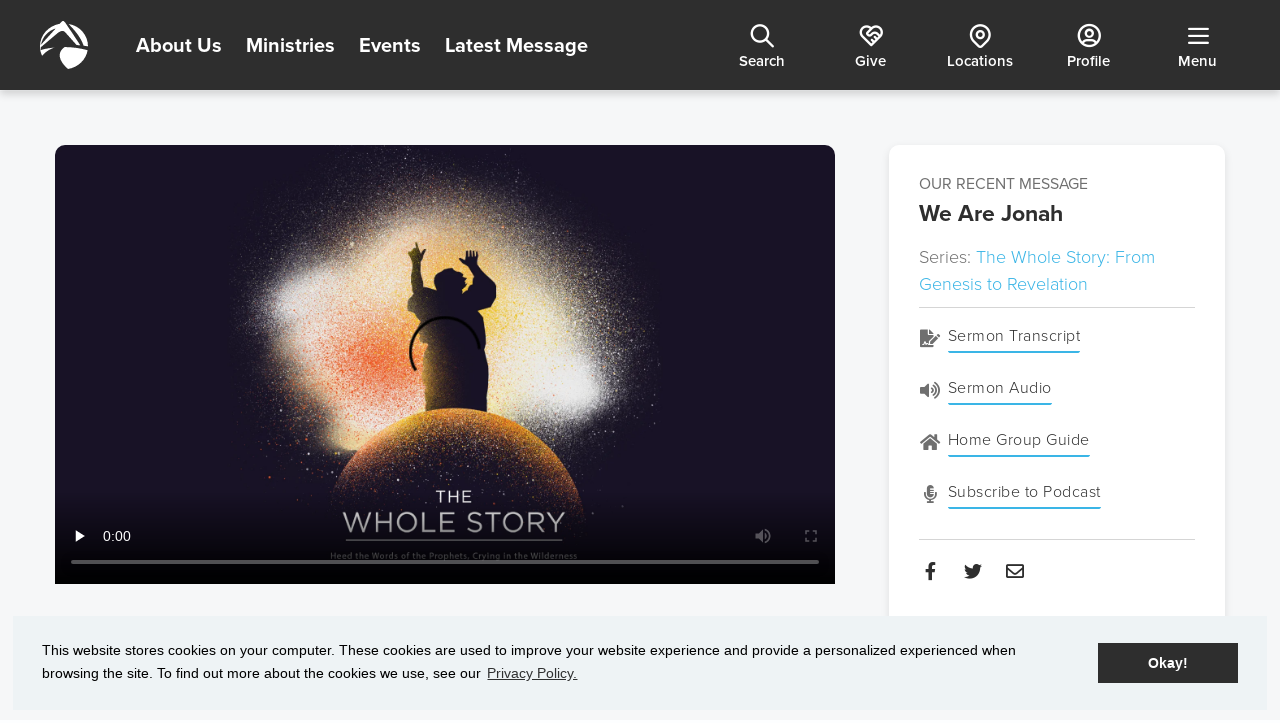

--- FILE ---
content_type: text/html; charset=utf-8
request_url: https://language.summitchurch.com/message/we-are-jonah
body_size: 136704
content:

<!DOCTYPE html>



<html >
<head>
    <!-- Google Tag Manager -->
    <script>(function(w,d,s,l,i){w[l]=w[l]||[];w[l].push({'gtm.start':
    new Date().getTime(),event:'gtm.js'});var f=d.getElementsByTagName(s)[0],
    j=d.createElement(s),dl=l!='dataLayer'?'&l='+l:'';j.async=true;j.src=
    'https://www.googletagmanager.com/gtm.js?id='+i+dl;f.parentNode.insertBefore(j,f);
    })(window,document,'script','dataLayer','GTM-WT64PNM4');</script>
    <!-- End Google Tag Manager -->

    <meta charset="utf-8" /><title>
	We Are Jonah | The Summit Church | The Summit Church
</title>

    <script src="/Scripts/Bundles/RockJQueryLatest?v=RWC4egkRBNjCo9_aBrw2jUeb13vsJBPHaIryUym02aM1"></script>
    
    
    <!-- Set the viewport width to device width for mobile -->
	  <meta name="viewport" content="width=device-width, initial-scale=1.0, user-scalable=no" />
	<meta name="generator" content="Rock v17.6.1.0" />

	  <!-- Included CSS Files -->
    <link rel="stylesheet" href="/Themes/SummitV1/Styles/bootstrap.css?v=639046005190268134"/>
	  <link rel="stylesheet" href="/Themes/SummitV1/Styles/theme.css?v=639046005255737712"/>

    <!-- Included Script Files -->
    
	<link rel="shortcut icon" sizes="192x192" href="/GetImage.ashx?id=257130&width=192&height=192&mode=crop&format=png" />
	<link rel="apple-touch-icon-precomposed" sizes="16x16" href="/GetImage.ashx?id=257130&width=16&height=16&mode=crop&format=png" />
	<link rel="apple-touch-icon-precomposed" sizes="32x32" href="/GetImage.ashx?id=257130&width=32&height=32&mode=crop&format=png" />
	<link rel="apple-touch-icon-precomposed" sizes="144x144" href="/GetImage.ashx?id=257130&width=144&height=144&mode=crop&format=png" />
	<link rel="apple-touch-icon-precomposed" sizes="180x180" href="/GetImage.ashx?id=257130&width=180&height=180&mode=crop&format=png" />
	<link rel="apple-touch-icon-precomposed" sizes="192x192" href="/GetImage.ashx?id=257130&width=192&height=192&mode=crop&format=png" />
    <!-- BEGIN Global site tag (gtag.js) - Google Analytics -->
    <script async src="https://www.googletagmanager.com/gtag/js?id=G-WHGM3MV4JR"></script>
    <script>
      window.dataLayer = window.dataLayer || [];
      function gtag(){window.dataLayer.push(arguments);}
      gtag('js', new Date());
      gtag('config', 'G-WHGM3MV4JR');
    </script>
    <!-- END Global site tag (gtag.js) - Google Analytics -->

    <script>
      console.info(
        '%cCrafting Code For Christ | Col. 3:23-24',
        'background: #ee7625; border-radius:0.5em; padding:0.2em 0.5em; color: white; font-weight: bold');
      console.info('Rock v17.6.1.0');
    </script><link rel="stylesheet" type="text/css" href="//cdnjs.cloudflare.com/ajax/libs/cookieconsent2/3.0.3/cookieconsent.min.css" />
<script src="https://cdn.jsdelivr.net/npm/cookieconsent@3/build/cookieconsent.min.js"></script>
<link rel="stylesheet" href="https://use.typekit.net/xyc3jyx.css">
<link rel="stylesheet" href="//cdn.materialdesignicons.com/5.4.55/css/materialdesignicons.min.css">

<!-- Tabler Icons -->
<!-- Not Version Controlled -->
<!-- <link rel="stylesheet" href="https://cdn.jsdelivr.net/npm/@tabler/icons-webfont@latest/dist/tabler-icons.min.css" /> -->

<!-- Tabler Version 3.35.0 -->
<link rel="stylesheet" href="https://cdn.jsdelivr.net/npm/@tabler/icons-webfont@3.35.0/dist/tabler-icons.min.css" />


<!-- GSAP CDN Imports -->
<script src="https://cdn.jsdelivr.net/npm/gsap@3.12.7/dist/gsap.min.js"></script>

<script src="https://cdn.jsdelivr.net/npm/gsap@3.12.7/dist/ScrollTrigger.min.js"></script>
<script src="https://cdn.jsdelivr.net/npm/gsap@3.13.0/dist/DrawSVGPlugin.min.js"></script>
<script src="https://cdn.jsdelivr.net/npm/gsap@3.13.0/dist/SplitText.min.js"></script>
<script src="https://cdn.jsdelivr.net/npm/gsap@3.13.0/dist/Flip.min.js"></script>



<!-- AOS CDN 
<link href="https://unpkg.com/aos@2.3.1/dist/aos.css" rel="stylesheet">
<script src="https://unpkg.com/aos@2.3.1/dist/aos.js"></script>
-->

<script src="https://cdn.jsdelivr.net/npm/aos@2.3.4/dist/aos.min.js"></script>
<link href="https://cdn.jsdelivr.net/npm/aos@2.3.4/dist/aos.min.css" rel="stylesheet">

<!--
<script>
    setTimeout(function () { AOS.init(); }, 1000);
</script>
-->

<script defer>
    $(document).ready(()=>{
        AOS.init();
    })
</script>


<script type="text/javascript" src="https://cdn.weglot.com/weglot.min.js"></script>
<link rel="stylesheet" href="https://cdnjs.cloudflare.com/ajax/libs/animate.css/4.1.1/animate.min.css" />

<script type="text/javascript" src="//script.crazyegg.com/pages/scripts/0108/3549.js" async="async"></script>

<style>
    .swiper-slide {
        transform: scale(0.91);
    }
    .swiper-slide:hover * {
        color:#2e2e2e;
    }
    .gray-backdrop {
        background-color: #F6F7F8;
    }
    .gray-white-backdrop {
        background-color: #F6F7F8;
    }
    .video-wrap {
        border-radius: 10px;
        overflow: hidden;
        padding: 0;
    }
    .message-icon-row {
        gap: 40px;
    }
    
    .message-info .message-info-icon-row-unit {
        display: flex;
        gap: 10px;
    }
    
    .message-info .message-info-icon-row-unit i {
        margin-top: 4px
    }
    
    .media-card .img-box {
        padding: 15px;
    }
    .message-image img {
        margin: 0 auto 20px auto;
    }
    @media only screen and (max-width:992px) {
        .sermon-card {
            margin-left:0!important;
            margin-top:3em;
        }
        .video-wrap {
            margin-bottom: 14px;
        }
        .more-details-button {
            width:100%;
        }
        .message-container .message-info {
            padding: 1.5rem 0 0 0!important;
        }
        
        .message-container {
            padding: 0 21px!important;
        }
    }
    @media only screen and (max-width:768px) {
        .gray-backdrop {
            padding: 1.5rem 0 3em 0;
        }
        .gray-white-backdrop {
            background-color: #fff;
        }
        .sermon-card {
            margin-top:0.5em;
        }
        .message-icon-row {
            flex-direction: column!important;
            align-items: center;
            gap: 12px;
        }
        .message-info p:first-child {
            text-align: center;
        }
        .media-card {
            border-radius: 5px;
        }
        .media-card .img-box img {
            border-radius: 5px;
        }
    }
    @media only screen and (max-width: 475px) {
        .swiper-header {
            flex-direction: column;
            align-items: center;
        }
        .swiper-header a {
            margin-right: auto;
            margin-top: 20px;
        }
    }
    @media screen and (min-width:1601px) {
        /*.card-heading {
          min-height: 166px;
        }   */
    }
</style>
<style>@media screen and (min-width:992px){.global-navbar nav.secondary-navigation ul.nav li a{width:85px}}@media screen and (max-width:1250px){.primary-navigation ul li{display:none !important}.primary-navigation ul li:first-child{display:block !important}}</style>

<style>.group-schedule-toolbox div[id*="_pnlPreferences"] h3{margin-bottom:10px}.group-schedule-toolbox div[id*="_pnlPreferences"] h3~h3{margin-top:40px}.group-schedule-toolbox div[id*="_pnlSignup"] .checkbox-inline input[type="checkbox"]{margin-left:-30px}header.position-fixed .mega-menu{display:none !important}header.position-fixed #navbarToggle.hovered .navbar-nav li a{color:#777 !important}header.position-fixed #navbarToggle.hovered .navbar-brand svg *{fill:#2e2e2e !important}header.position-fixed #navbarToggle.hovered .btn-primary{background-color:#3ab5e6 !important;border-color:#3ab5e6 !important;color:#fff !important}header.position-fixed #navbarToggle.hovered .btn-default{border-color:#3ab5e6 !important;color:#3ab5e6 !important}</style>
<meta name="twitter:card" content="summary_large_image" />
	<meta name="twitter:title" content="We Are Jonah" />
	<meta property="description" />
	<meta name="twitter:description" />
	<meta name="keywords" content="~pageidkey:jxOWG6Y8gB~" />
<style>.footer-navigation{flex-direction:column;align-items:center}@media screen and (min-width:768px){.footer-navigation{flex-direction:row;align-items:unset}}.footer-social{order:2;width:100%;align-self:baseline}@media screen and (min-width:380px){.footer-social{width:auto;align-self:unset}}@media screen and (min-width:768px){.footer-social{order:1}}.footer-links{order:1;flex-direction:column;width:100%;justify-content:space-around}@media screen and (min-width:380px){.footer-links{flex-direction:row;width:auto;min-width:360px}}@media screen and (min-width:768px){.footer-links{order:2}}@media screen and (max-width:767px){.footer-logo{margin:0 auto}}@media screen and (max-width:480px){.footer-logo{max-width:200px;margin:0 auto}}section.footer .social-media a{width:60px;height:60px;display:flex;border:1px solid;border-radius:100%;align-items:center;justify-content:center;font-size:23px;padding:0;color:#828282}section.footer .social-media li+li{margin-left:12px}.footer-header{font-weight:100 !important;color:#828282;letter-spacing:2px;font-size:15px !important}.footer-nav li a{display:block;color:#2e2e2e;padding-top:6px;padding-bottom:6px}.legal a{color:#828282}.legal a:hover{color:#3ab5e6}section.footer .social-media{display:flex;justify-content:space-between;margin-bottom:0}section.footer .social-media i{transition:200ms linear all}section.footer .social-media a:hover{background:#3ab5e6;color:#fff;border-color:#3ab5e6}section.footer .social-media a:hover i{transform:scale(1.2);transition:250ms ease-in;text-shadow:0 5px 10px rgba(0,0,0,0.15)}@media screen and (min-width:992px){form#form1{padding-bottom:0}}</style>

<script>(function(){
  
$(function() {
    $('.button-bar').append('<a id="aPagesLink" class="btn pages-link" href="https://staff.summitchurch.com/admin/cms/pages?Page=1757&Redirect=false" title="Pages Editor" target="_blank"><i class="fa fa-external-link-square"></i></a>');
});

})();</script>
</head>
<body id="body">
<!-- Google Tag Manager (noscript) -->
<noscript><iframe src="https://www.googletagmanager.com/ns.html?id=GTM-WT64PNM4"
height="0" width="0" style="display:none;visibility:hidden"></iframe></noscript>
<!-- End Google Tag Manager (noscript) -->

    <form method="post" action="./we-are-jonah" id="form1">
<div class="aspNetHidden">
<input type="hidden" name="__EVENTTARGET" id="__EVENTTARGET" value="" />
<input type="hidden" name="__EVENTARGUMENT" id="__EVENTARGUMENT" value="" />
<input type="hidden" name="__CVIEWSTATESIZE" id="__CVIEWSTATESIZE" value="0" />
<input type="hidden" name="__CVIEWSTATE" id="__CVIEWSTATE" value="ifARl3b9jkacVmYmBUgnlEHt4LKmKw2WtQVkqUwrA9uHl3aO3gpELfxOnbqV8q+IJCh9slYjbPrfHTzhIGMx69I0a42qfNDx6bDB8AwW7oOHYiH2OS406vx9WDTY+hsjeaRGqG//dbBC9jGE8wiKA8DCe86hPmwURJMqA46Stda98HKxYZBYofbYJzea7tjBdDru5A5iWxS141nim1UXi3PSdhaJXffzoQsKmp3SRFCACjuzqxZi8dyD4omdt9uXSLTs+T07ozv2gGOOcat+3W6fNltbgA/UiYN4cKrxfaiLsqRC2KO2GVTIrnV+PihJ5ZL/IqTB22XzgxXKA4CB8rpHAM5M3soZxEwKcV6cUxW/306BvwPp24Ur/pUfs2hTviJdGJq5e1tszRAxbzHCak72HRLRMLp57rqPKPvmb2NqnYbFU6/mnzMddgKpQlrbvWO6EMWg1wcY3ZsN5jsaBoNHjc3qctzH0jqRiyJ83AeeE46X8dwWcBlL9j7apbKZgnqpAcZIu9DB0RdgPB2fifx77+iyw8dOgTTJlumYlO4CCnRFnQmI+EySoZ23wVQoBLyisgsjeyHUhKAOb4X4CTWmc64l5UpyV9pUaNs+wxZuBm2yS8a6ywLKb/k2R6HQaMFazTWTpntGfVys0zHXzcGrPWY+PC6F7vaRZeXPofPorC/Y34sp4mUCm3p7wfDRZ3bHfQ/7oTC3oFnqxmDKvI7s1zdz9OvLKQXZHLi6tuetYbE+EwgJEeJ5aU/8XEhxD/tMJWQoe8ofrwi6PTGcIujm/Wk7UcBOzfEDNk/oX83gR8t8SF01fFWRHndDA6phZDfrGK3E0U8UXqQOO/vg7ZpOUi9DVOtj6myLvPFot33FHe2as7BK9ybSrH2RWYl4R3djGTDcAa17rRlT1kAeyUKPNSAASJtgukRAl77VNg/WX3OAsSy74e3Ph0T5hp41krH+DNe1LrzLZ1f/oqlc0+mxnGdhuBVcYLXIU95x6U3Ve/LrMQZ/jkLy/aKqJdnjw2ryqzqbebdFqToxznC2yEadSjqh1AFu20L1AtYvDlWievkAUkGsxT4wXy56poPNnSYDZa4gB+YLsRoxoj9gA91i9NuLfcLHek2ad7Wi6lBqVPjQ1mAOVVSfQTz78eIDvb7GO4rf4QCWI6/UWM2dAR+mJ0n4uVYGUBGhW23U887sLXQqPtclb1qU3Ecs2DeS/r/piw2ODE8NgjGJv6k5U03FTdImktt53KXHl8fQtRIz6+D8lSbz7ZOF8mFEpMK8/SM1OKllZu3+gBn67Vv1xARPxNqudpKWj71TDFqFeaA2Io3wsXXzdec3t3RKdxNGBxNogqyzGnWqiqf7IGCYVfSLTypqeFN+U5LMMJHkUN6JuDzZDkXOdZ0M1pofMk3elfwsnAXRtgJ00Bt3D6ZNnSxccB+Eohnanx9PRlGUTWTXfm2lpNvRAffEehrons5Nlm7/QTcfktxum99EQCLQqB/HReHKxKvlwhxJftXGnzDwlVI7+nEwjAPHgqaxWdFsPfKTZBGiPDhjUh9qiv4sPA87rqVMqIFY2W0Yj/1qpor0Tw21ja5jTjEHGJduGrM4sPaH3G4+SZW+jAueGSaZr9PYFFKU11armw6odDbkXBcU3UvZaxrCl21O4fkzr5M2hc1/uR3Pun0dY19+2pBv0+M5Y4zyS9jAsHum29iIjF6gDstWbv/wUgUbcw2sAUJunmhmEcPUU6GJ+EF3faxjkk44QvE3GcRoFBOZ1D29gr/efKRfcsO1ihSSDyr6L6Pw6po9IDNkpjf6GmpE7yF/3nrRGTiTa7WpHAiHNdnExnBYFd6gbSpb1VADqUGiXX6Gzv2mQN479sdCkv+EXZyjYC21pDLOme0GGB7DxVOWezpP8QAiLrUs+SpRS4NCUMNu3ovEZH14P9qNLvfMRy1xD2e86kh6kTWa4QAP0lwj1jIG4SJ4zHpVAs/KxU5acby9cGrnao8fW598FTGXl4jqouPyWudXpqNwAle37xrejWW1leJjzI7w8/B2XJW4qAy0SHnHtJ+tX0ZjEUzC48632LrFz7sz7D5klnukzI2c7nxg0zYZQqTVVpL2f+REu79o+dBEFeYWScxmWZsAruF+f1NAIBt/vUmRl3t4Ubvh0/G60WAy9QAyIx8YHR8maW45qsMeuRQO2C/jz8uLsnqwX5WurswAbuGL+dapkThsJ9Z2skI0qUAgsoS/vEg7i9gmP4aYAIFemp+1BSZlf1B55vb0qguE4CX7DvKALDQKB3a6bhoatfYQRhtZ7lUDardj2M0C29mxbUf67va6bp3njrVZ8Nq4aDm8nVnqh8UtF74P198NNJJsycST/eHD0B9akpWFazvgfdGP6PXSQF1OKzm4sPBQ/iJ/8OtNxM62vnSp+0Jq8NzcJnSA4YuGCMNQGi07csfSDP4/u9LIQVDfBVgTz3mUP8Gt/d4c/sZNJ5HiE4KvmzoqSC0vNWyxCqu01sVFmU7d/zQu6q2CrzrTxQybAdZypakr0rMHiTYiubdgS0YsdG3xMdw5/gQZXekSd2JwG4fyZ3cOWY0I1gVLKEaqbHnVt+/BoDHQSRh9aMzkycbNg6Pz9qtfWb1GMe+2aGPvlTDe0Zdc5kyW2uXqpFvRSYALpBeVfN6e5NIq/Bg0KjoWeid6xofEJtMLWZoxGcf3fWJ2swdoPT/3s+qDmAyZ3gGWVK8QDor4E4+ikVDnspCwC6b11xnuNCyGnr0AwptA4Cuus5+6E71Vza2GluzPIL2R1s0TedUphXoDEaXppTeOQabID2lhVC3Fv1dKZegK+C8qw8dgA+dbVsENtGeGNe9EiFDIAPtnVcsCv7U04wPlMaySOcu9xAiG7pfcyeFxhaWxIjghMBH/6ew3c1vyP6HH+IRXp8u5USvE73J5smUR0Bke0YEYFYuGrC1TX34+9FMxQCXW8e6QWZ8EzVjTcNTvUtISxzk7Div4XJgfvuK435Tf6CLn2cL3LUJOSBjDHjoS1KHu1Z5LrRPs97Jk+PVhknAL7LXEXRT27wTvEt/RDptpD4Q6hS/HkyFRjCqGHK3QoD77mRyBXTgKaI89a+p25OJIRDdmNYjTGPtAXyjr4VJcyx7pCvUnMRoh8vbOElVWm4HyIAO/[base64]/PunSoaT5jyDigzlDsnl2UQ2rdJLW7Pzbgngec/[base64]//Jk9FFXrn8TItB3m4qh8lKoNCv4fkepRjz0ORw8ztfM3ghkQXipBd/nTytZthfucgpTSUAyQ357DeTEZ01V0VOt8UJAut1SjXEK1RB68eYRT0MSDJ4H/im2IRTJbnTvhyUP2H42VIlbP2jSYQHyBi7ea3uqJfjMJ1dUNLHUB0T0+BTx/6Qu5grCLrovymxiKnr+oRZxZeim7nhi8rLSRERJD/EtiVIRng5PTIJlwXdrOzUfd3kajC8ecGSxBweEhbjV8K4MJIJizTq5LCSXecAitmZbtXDnxyPXlLCi90HvIGyp+k0WqsOy9tj16rXlVQ94qxhOrkLu+/6qerr6y9q7hIa3appo82USQlldZynWmSGXCG0Yg5hRTCYS8WVPJSvw6kpv5d+2lYg+etIHah05Tyd2Rjaaqu0fDgbY1lNYFRSprEkFh3Gq+iaVRHJ7zq5il626/E31vOBnxKcS/F7FonpiYaOKTt7zqgrt3qjlYfYctIGOQaFx/XDG59DPVQ9Lal0VXlkXrfFDcuGZf4p16WGe0coAvg0tu+aGAFoL0R5gFYiQbOTXbMtseyWg+0ytJeZQmWbBvROfXOVreS3MCYjRnxe4Db6Bp0I6diltLLShg2FJ4gWcRG/yehVr3Xbd4PAAqDJRmVL/QVTkTuvZAOw4FsHfqtxwwSbhwGbigG3QSwzAeboL+JsqQ1zl3d/[base64]/6VbGlTtFZdSlKgBYBrGM5pUN+5bwKOiry/y3128SlzSxpZ0qjGWy5eb4U1ZTyHEndGMproKFjr9CoYdXmwVz5BzYQVVuCZiku0WAWoUYeSGSTDscJ+R879LfijfRWOIbC8D8fa7mJaPcd1uUpDcsGQYJh1fmyjFv78s8m8KuQFNQ3sTM9UAYn0wIq0e2D9rUDjFBrBwGtfaBMCMh8L0VSKFSVX+qIhkXUf/[base64]/eEAC6BKJnA1PmVMVhQEOxpc8PR7bk3Z+SU/vLLcB5YND/nIa8mPce/mNH7crBo2vTM7P05pQuF61aiDx4fPVhDcN7a4JNHmDec7ampURrcnwM8/dU6C4ahDWsd/jG/DDv5lU8Emk61yGtY0fnaQgMlssfZGfyfSxu1L99K6L6l9zl7Ga1lmU0EMFfTBxte+nS6CkpJjzTM0gUdQ/JGE+sUU8Xvszi/hHSNx9tu0S2s+9TL30xRJxXwC/bn3ktwiPtu9RinpFdEoKkwTJKKdzv+pKml/wXF5Rntq7CRxfcxoKRf7zd2Fh6NfUe+I/rtnZVhpmYJkMTLFgJWs7k7rYq82uRjNHMiRsdabNhfWwFE510ppRIORSJ1s6SGB9hdeh6aPlR9hv4w1bBx/ZhbXeh+oZDxNkAsCkPM4nIPcSMfCSRrGEy7YXNm64peCpSR29hv5P9n4lEw9QxpLicd4wXOjeuUQzTyXJcX+/75hrNGW63iTzQijXQ3z7kRKFP9/hgYzfRWAuUWgFdp+1vHhvZTPBLMKP4N0w7Hf/[base64]/xDZhkkQSzNfLWind9WgMNALXblWq07stTms5s/yrvWUfskFu3a/3V3DJWPMv/rrgcJ8krz7Koc7sLHzr0r4fqI22HjaZBqcwyrV6iDgLLan9pXmJonykLVvHjrB1kVzr1P+TRQVm09rkoWlYkRWErz6PlPUe+E05OwOB3eH3DDNLmQ6F3zqT1YkVlr+IVKZPFgqEAKsipY5JgNjB86gImrRh4N76j6PqwjYv0849QBMXaNvwhXtHCvUY0RblAlE//qoDIP7JGlCggOC+4y+3bUCiw3OECUAMHBJuzjP4QwTfsKhaXgDKvVdPEU/5KOgdtmnWIqmJWT0YFdsSX4EM+2sV4/FlkrT4pHrlAczDkP1UDcqGiXbeA1oNSCLR/lIAW+9dcNR7hh6hVV4WHCnV8pgnuiGi2kC/ix3hHaxdIqYYWFN5ESoClcMs/QjprLgiY1FbM9DssUgiMVk3FIy3GIvSFF7b7AJY3kGegj7HcPnuoWbs0PwNcQTxgBhIwHYL/Db/l7ws4znDoIEDnWt8aBL+cjIj715vNfJ1HukGNaGcluEPkHzgo4dd6sRU+DjbLhwYhFjWoOax2Ld5iFhq+ypsSj1HlEOZEn/wbdcXXDuFte+wvYk0QY2kQ3Ksuv4HPAC4GRGM30Q1kpx+dYpCVNCV7E34v6gtMaYVcibHWJVWbgyLbXeH+YdPmefWZYDvy/E8H+zKLF5rKbECy4WAE6o4QxYiWcSQVzT/+hAWPrCaE3VFo9BzoDeFYqtOPeXVBGeUxzoHSRpJiaO5utSuSRD3g6/mlhroMQzjCAO8V0vkjTupuQM3h5WzGqpesADwo+I8mZO92pYq6kaS3yHyCRErGd7E7tj5F2N4YiI4IiiXo7OfN08WjW1GKF+BAGPRH1LSabC/H5Y6rJxqMYQXCyY0SNtB1VJo2debg/L4Ia2TrvoZjg8JgcYBqSp/Z7z5kA/Nz6SL4QHOIOXo7YllBzuEpPTFjC8HAYVOe9hrHZR/wkJ5/SGouiLPNvvtnotOKeuyd8a4OxfyE+iYsAbrkZsubUvAgOTI3hw+z2nf0K9ZNL3S3ev1HZI+qwqJGbgJyXUiNg8GCbB10yx5I0LMsW/DtK8ySYl0e+N83FY73AHnxDdAPbXtgkJFYTKvNB7ZSYFveEHx8oj7bVRzU2Em6xVvNWc1Su2ErNJUfq2N2U54kVIEA+yhx5oRMWikKUodR2l/rn2HXurlyguCWY7J/[base64]/86jkURtK72RrsFn5NqYt18BDdRe6W2YZEPCVr+SPLJzInm4DeQl3SuH2Cqp5+/GEzzGZhW+iiloEefxiilGBCm0P6h2dk38IOzC2n5S7H0LU/Xhyx52A05ka+9o0V2Jtf9j/i3yrvIx5USnSOgGcXcuC9E46N6TTw7+L+Qz4cgDZmG4KB6BY38WMDZ3C6oa9suKPw1+8dOFsP62D3fIbThkKNtGAwwff6/M/77oj8lVNuF4fPCoT6auZeWe+/PgSNEPGzRkuAbTNepL/8I9w4D5vgJmbMA3dfqJTUVr6ZzrBdMDakh5/eLt9gTGJL8UZ/Tpwk1drRn286vY44h2fOpd2WY/EvRFFjMm4nUBPeaOot8RNcROV7TL39w4ja/eJDQrIuBMIjWEYW6+lOTPgcZmPmd/[base64]/XJDk4rQghNsV6s/OWn+aEC0aJp61G5DaKk+kYLu5GJKcOraxlCxw+32dyaMF1EoxQ/Sw/U9oxIGfUzDJtL/tBTZOkE8XRb/+/4QJUvvs25UVuM8t9ePR+OevxZtI7VePn4ocmqPbAvhGrnubE/szkDgs2RB3r+uxiGPODUQJFaWIhwkzPlU0OQU8U6koezkAbJM5bl7TFTokogyO1t7gXyEwfJ4wd8t056bRQnUq99Yy4sGRzZGnz+KZFQLsCT/YBsdbiJynNOwu0CbEfWk//N2TNIdYG6olVwglEk44bSzlIWQI7DYIcFSNBXaJdtzamEXqxQIjS92tGI6cCI463J/N/wiMAf28Buzu9dSuGsbvesnSN1ExgsVjDzMBhoX3gBZkQlsfSf0M0fMwonlVZ8IdCqqprCiZgX5wnP/[base64]/5qvlq32zaDyqu4dQAKqmh6R6qObd046AfsM2X5UDMC7DN62rdPR+tkQe00qn/zjWFk6gw+iG9AyIZypHv4dd9YEOi2lroseZDBuZpxqbCbjgorHsMi6b8PlT7cnWmGa4C8XatmAZRgDBC8wm+L8pSYUqxv9d8wDWFBLLkLfvkz5725s2zEqqlJ9TBo3kKPlRo++7Z/ZyqAOHqTUumYhzweCXJyEJl3u/gql/UZpyVii7DV72lBKk9Z7BDR/LNZXvpf4PpWNTK6hC5yGI44mnszrIA0X/8ZKy9swscbfppJnI4Xihr0GoRjNd3rIj/tpVlZ9Mvcgkgouo7XfGsbpoGolRj1lUFnYOe06ee1ZBf2MASe/4/HwO9yxAeWl1rgC+TDcL1Zur8pEdRVDaDYAcKtwtK845ROT7kJQwvyknIW5CTlxixdiIxpbizNex0FvM6HzohGnLh9zPkoQ5luuP48PhSrNDjPdyTJ1ZRNkbGOuYZGhcnwfHbJdI4wyv+YvJSujVVAZ/RRkKDrCTcvZ5HH7FIsiFutL6jsSlyaxKUvyMKN7mVx9z87uRKAtaYN0m/bQjOFk0VC+Tv+AZx5LRSBxPPpOPiKkTEC7zECz0kQzPRtU/nw/6cQyYcz2tgC/M3LxwnLV/WoggsVTSXt+pgIusIgWzr7dIx0HPGRjEC4nBsDzPGFi5OEl794z+uzAen9Id1qFKUR8AZfGNXxQbfth95B0hndGvJnIffxoe1topF1O/fJJ30P1nzXNWVHunt9bn5iazTzobF6+RI269QWjBrQmLAShN8tjrE8OBozoW17r3hz2GWVE5k9NCp3pYNJMpm22+YNYa5SqRKv/[base64]/52bYC/LwmE9aV0jZMk85NOwJS09VXu2O+gO9J0g0qvQXwp//pqjIFQiTtoOiMa6aCM8LzxIi5ydBSMNn6tar8MJZuYbw3zZmgT3ubbgct/RIE+sKTv9+izwKSJWlq0qvbpYohyTna1qGNe1+biRFsvmsTfoTbctu0GTOfnlWr9+lOjIYlW+5uCKmcRqK0uRIqRL3gpmWk/d7rIHaBKmfhElfC6cauGIcFyM94Oroz+yLIYk5jKLyVYJhQvuBg+PiMvZ7KOZmyBsOsl+uf3csmuGLoJRlbMX9ysD7XtqxNpaxxG0KlQCC9iV31vJixit4ik2hua+099i80Ce/TPLCsPD/POSfVPzgVI+0bk5U79R6UBNZrmu0fcoWrR/2lZcZOegQ3g50JoEyfVaeZ91vDTbqRmXAYtCzYbqOV5hZUmssz/9fsaEFy1RcxhMTeilYLeoQlbyFuZeUwHqo82fmDhboUZHu4h8p+9kMKyW3EqMBQub8hfyyZPjhFi3yrbzSCW2CEgs4VJVuBXYU2odQmq35vFv9adHqfhe+dgiDsx1NWJy/yYm6He+36uo2EKI/1vaZ1/H+QUsbq4L4HtJSDQi1XCPO+55hD7watqawz/cbuz/yxdsSaXE8fj26M5WJ/m3ScHTBlUOSJUmeut9QvBX1hRVva29ew8RSfRJRhqX1plOXvDtq8Gi+kJ2aCfAAjbSOAyTS2kPYagpmLj6pgKzcwxxjvzDuWJmR8BIqhrBENYG+muF9Z9jv1KfhquLVT8zzMYeSTZH1/Zri1+tvM+upBjU/eznj1yvQlY1D0rcshTtp0edE1NAIAg32Dha4SucSR8sDWpXYgVNtfuE172M0q6iptXFcIKSPLcVLHF+PgV/+I7appuQcc1Qq454XdJy1gtEADc/295g+Ut+HO/8VrL21/RpofneVUKE8ri2N4fuaARvtiF8nXUUW7AGP24LpKAzSZ7jhMI0QZe+O18mElWsJwiky/IfL3H73l6IJhC02EEshyL5D9iWd3qiN7aOFOyjZyp91wU2DFXk6Mo4RhDtRloZRpnvB6OefPjoK2VTkdddiKg/fdkFFrQLblxY1rSh0CpnOjSKX7wje7vVipdV030TfZYE57YFCk8kHkbzAMBX696WIXyyYM1os0FnRLhTHGSDL1WbzG/BsG9aqsMF5n2xlcuUGj+P+ZQEIYalWH7qDWseLtiIfYHihT1SvlzR8vRZ/eJt1P4bKfHp6xiqiiRPExsCF9tqgfQ8XtmA3L5u7O6E+Fq/fDSrCn9KY0yMyRUi2h0jLqmwvMnvv7NwcmIAC/m7elP56N5b7EjTv0xXJdDw1A9E6WyG76Ks7XNcgfUka7Biew9vXqnF7P47RMspzQnbWlrQTKRyheLiQYyQI3rrAwDEJ3OAAB3AkUaKN0Vc596xHSc/YfjKc4nKZ28gZsYVGGgW5p831eUga3Rn2Vs9cvhKTSSWNYJJXS4EtLWlMyBBHTy3tSdNvrYfrdz2qwC64/RX/QzER7cz7J7xF+cvRrYkvANUqnNcTe4CouAZF63WWmEEN7iHy1fT4SAZpX9NnUqegFdoZb12TxeG1LvH46NhhBP3fyZjcJTSrmjq7qYveW0pAyu2YE9n7UBzUnjWgaLk4DpxSvRS/e2pgUn7IH41Ll5XGtfLX5CxiSLKIgXpf4UpstGGu6NNwXcI1+EQnrveqpQzHMKJcqQcvlPNBH+e+41I2s2lxdMoHQohp+TBz7Qbn9YcokuXEYvtMZtufBSC7G+xgpMWuWMHCLdEt/ngkv6Te7IYPXVJtS+lDtTcMuwJV8O5N7MAI7Tx9KJI8y8q5fzjCb3VGbIpmJ823ALfots7ZlIueAasHoPmifWbT8ndAasgughhGDJAFtqDIDAZSgC6Ss6hkypJ223NzJCRo/hVEk40kI6quDxARaNWlOgWIT0CEdWI8Nhdmuft2Z0yPtogBf9af8Xb2jN8bcQDd4HMOhM25JPRxNON+YHhgFw5ZfXl1V/WiM0jf+Un42jlV+VY82VIKtqL/lk1mkfTJxGAMpEJ/ITKJmz6shd6wW0fXt1X+5PfPSblwDomCnxHYeejUolFfzwSQI+Px5wiZFUAwDMBjJx93PpoXaoOE/[base64]/yECzK+sxWeHQHOMaZkUK9kRET7S0zhRKgDOYeym+jn+88u5f+MioINlcZAIOd62yH+W+WXORNox2F1xu3UbYgH+Lb06i7wuXQoJlqz3qwr43l/xjslOdylbBPbYU3KVe4ltnF2XxbKt/QWv70h1ULKtphhXfBWRWUp4yYEVh8Af76ivW1qtb3eGyOtZxMYy2ldeBnKMI12NikSMQ/8zWWQhgJVFT1iWkoROCVe8Tm1xaNRjKumJfGZ6+s+Znt+dsxPoYpaeDK4yIiNo3D50qWonYjgrdEGekTRMsoCIOwPopYBUf7a/vseRyb2yttI/cpHaR3yj4wVOj30yXO9+Jrj98fMtfSDl0dZPOktTFwWhYHLVSDTJAqc+NA6J/cgbCj90BxF2M5l8kzr4sOHQaiwWSLbOT9kBv2hlCWY0sexWoEZJscJ/zxrngARypV60n01Fg33NtUf7IiUm+z8BGIKVYfARcaAVQ+w7b0yQBpk5tKKQQK0JaMHmXhB+m1OhzugSuYrfQVPMufHRrnuLN/g+e2KLkYJYIps9d1Ox9LkuH2w1omM0r2cE1koldM6nbVQkfS2sz0MOXeldGANnhsAwPHKVR49d6QqgEo0o/d6H/u3QcavL/WQtD6OLn6w3lwGHq+ocQN0dolR7rCrZVUl8KTy5al9oqlBbnPFLC3Q5PAp6cz1ddvGHPzeFvkCfXjDUW9CIsp2EhK+0Hn84PGKAwbXb4RfUwUuMaDJcSDVLmzO5KDyP1vLrfiTKYlMFYE6mN0pSlLVW5FMof07dMxT8tFBMf8X7og1/7UDR/5FrNcazNu5mF0Xawj+7JDcZf7vz4d8hhcgmETIA6qmtxrF+33eA4Y0d5Y1+8p4NZ6Dpjfdp+pHr9t+zim5HCdXH2dYEtJuNZN6UaRLdbVI2yRDbZQdru/8whCVBb/4ogIqfRqeiL+fogGIHY8K8xl4VZFwhba39r2OVIfqW5vGTg65rbXNZ2HdhhfNV/[base64]/X4c62ZGSp5P99axKo3xPoeG9cGtCOmKMi8FgXdB9wLtsSZdAXeTYckV8/rfd96WIsCOLmUxX30+ZoAIVv9Y2yuicjEPyxeXQNIs1rm57mPWgd6NCf95+6josG6ONfI76192Hkjy0/UHSLnoUnO6V6FS6+10izP1uyn4k48w5OrqiF5xMTQRPQV0tXrbMpKPxpf+uU42NqvdoCSldCN9yjN8PgNcMq10GhJdcD1l5VlVdADqgtSx16+2DcuL/3+jqSiTfVeYnqH3Ct0wi1ip9SaHqDLrdRlkLFZzwATyYPAZ3gAweL2IA9hvSjo2hO2oR1uGZNR8Rxv2KEdhqriJOCbP6FUwVWIF2sDE/tsJbYA87SKzenUt23VXnZntgOeR5owq6L0QRiciiA+uBpysOCBcLScH9i7VWqTWQV/qSIXqnPYQNnsfoVBMzNcZjT39rZ7YQVUi3Lczohtat3gYj86YhsOabKu78uNcsR0fIVczTinhhvetIf/6htjpFRoPCSAY8HBrxwuqJgtbj5H7scTcRvAv2YIbNXGn2hAN57aFwgnpxyZwIl28G4BK/1LkiCvW8w5ZSHyIDEYnTb5xx/1WAPKP3hmX6xUZqlYaj5ArqQvGEBO34PHDRcJxmvf4IrJbA2y+bjgmnPidh/slDGQOdYavoYylPE77i7cV71gYqhRLnAJYwK/Do653061Cv/00kzItoyt+UZbiZLOBR1hoPNDsZ1UBgOA1YIaKlZsVn4u3eNjv3onDfpKD4ldDLmFv+qD3H6WrATlMWkdsYxgKfDPu+0TnGmvxDY36/Za9hF6d4yrnNgc3ZfhylA2GyjzUFp+fxA2nFzfcP2nmkWFz7lZ4s/msneUdlcP3hbCoU6CmDrpIH77RvZ+waAb3F1SGEpKcJ0qO6ziSJXG1LEPH/[base64]/VB4zZetWCHqFWTvLUI1h/MANA+OCiP76IwcXu4UZ3VEZgipNL4zkN0NF4V26JML4O32WQuLR9DM0rSJdfYxHCozu/zpbsRptaG9ZZn6MB7VFo1QXJI8NC85GcqsGm95IaBlem5weZWbM0v16Cn8pZk9JJgxLYJdSVI+U4gsjxZmef1BtELcR3OXCuVaQjCy5YMu/QxkYHatyVZAeu1O1Y8b2EqWfkSDoE/f5K8o5xzgtjgvQkFg0FBLQAQG7l5RPfceNKOKbp+HlfwyNLWe6MXQGcq6iRiGCdWRDlIfP4g4BvYP7uUFkoyaQTxulnlVY19JwnKvfwBT3OwttJLzCj40sPO9sp1AcHi3TOu7U28SG5Utcj7s49tCb/P3ELA/m+k824VXCscAMCvNJSmoVr74kkla0rjwYfDvxx/qxkRCn2yziIFNwQp+Pa3iQsfL3e3Tmqo0z0QlkkhzXrc60cUashumowmgsHSBcE/PjEmgo3LxzV1xpAThjyEPdo8ngDKBNKXWMawyYiRya+rIxfV4zbs6XMTUvLmeEFux7z2M+gseVYxBZaz3MVjQEksQTTh9Hq7VqNcnsE9ang7F8JJ5wwtdB8bo+/nXmIGDp9dz5NyI6oP5N3qIsSTj4Tlg8qCtXKmcKdTdaXqC4q3V9/RX4pRlsazOEK2Z5vrWHKQXYFZ0/6glSX7EKxu2XbytEhHqHlzJR5093c83j/wBzzg/qKwmKnuqoLGlnU3MwxHiPqlCBljgIO4BI1m8YJOL3mBMSa7vH6WEWdrjrEtbjhEoWDEa8XWKy/NHS9Xts63AqqoP4Vy0UtXHG4ZNCofsiha0mZrnvlyl1ToLcY2lXSaEjtgKUKH8perC4Wyf2ud84xUK7t1VswbHqZ7lmxyZf9WgBPvlaID/nW2dYawz39IhU18SivrMFr/kL72ExovkEL++8GBQYZr5DxCSrGqpSA28lQrnUeaPYer+Ez4CkCr+hAvgQ6IHfudvd0mS8MctzGwmZHXQGEx9KqWPHMTEz92OYhDJFRiRvUTs5EACE88Hq3S4Z8QJ3kFci57r43r8eJIIoSxUxlJAEKQl+6KJ6YxORrmxaZs1z8XHF5+pgai/Ajhf94FAp6p7u2uqQUq3NlXOTkHmZyxnXe3TA8/uM/iSMzKlI+G1yLUZbmvJyJlPXUcPWIaOIk8w8aQJBu00vF3aP493GPmoDWsHuorNbYsdlSeMQj+Zy4OyRlz/ToC8Ou2yLdqhd3p/C5Nr/qXTnHiV4GhWXQhJuHNJK5CwSpze5UIDaq6N0epbRuKcRJtWCyiCLgEiy4/[base64]//7JC1vUV204eDT8TY4e6jumKb900G4uSaGHYgzRlUUV1tJcZVLHI56vDv9PYBxIqwz2fOxwFJfyIJ/vMUXm0HC/esxLECgRYQTMWW1IQYVuFzzARru5C6SNvJUj8RJHS4dxm0DAA7CUS/Mmml5QqjWY77IuoAiMut6yFfpgXYEqvUyxhBqmkJpmcG+tFaGjQGCFqN2CVNMJgXkiTw3MC8PQkVRijSFzh+DKWTTLOtsBp5hFbIns43or/gTtD6DKJRSA0XyIZKMHr6dFldaQzoT/McMxBt2tW1hSuaQPe7TQU+qSkwIWXukhtZQMci4Z+jIWqB6chtMaAYahh9i5SHD1zydp+5L7M/y3onF7shswmRbNtYMVQMOKDIBifD7BRKGKWXIdjkoaWXScUoo+vYAK9SeJJufW/alJQEx+ua2z6W3bRqaGieRhyxyjC3BSivvdifjcy7jFpIS2x+IOQ+WPFbuMkpW/UsvEMaCKQlKOiIsbvHgWZeR/yPrLc33vzmE3c9lptqXPNQpSkno3dgOiLoCGwyP1Zg2fv0/HQFqoY7ORJLd/vngMHzc8dRu5Covht62+NwtlX68dalSKyA0FZJiqvmb86/tf6P0fx/XN1QoFamVlZEetw6v6iQEnG8yTN+aph7GDCwKzNgbpqDShVi7nqLw/S1o0gDiCH8dkekvlqFaT3aiFURb9qmv7yXUbvQNM8xrmo4A9DfMfgnFzxfo0LkajJFS9EZOVT/zXmynqayuSYPlIgdE/KNyE1YdnroMzVaQ8W/A4PXjb/g3eImrziDVA/+s1fQDvC6rvOFPMCnM7DRvkjN8RKYmt2Sngy4zZ8CBNLJTel0PIJO443N6c35Gb3IiPHAivXP6/Xswz4y6lF3aidpHHBjP6hfwlbKDxvkbpykTyi0Z2wZhSWaBUj3jBZtGsKBZ24xi7DbV/b9yVsbAIx4tpUi1lpsoXU8Qj2tEc32PepoQECwwQ1tGOuTfuWbvKPWUczTRvjFemIbJ5H54Dfr0s4n92wPWTh4prRuShWW3HLxt8X2099MV9l8R3o4K1DPzbhwWWn0s3xl/kY4+YmR1EewnvAoH7pEohf+68d5ECD7xP5UPXuZ3Fd6oQnamYr7JCWVpjar8F04MDvsh4U//UHPZM47Bu02qpjje/wAkz4g/vYHLL5gYonRjJEQs/MUyVITl85xTgDw71x3KzBBXg+uLSqGENEcFeoGnspJ/z0Wf2zsH3P9lO+Gpj97JgS6Gl5O7CGVU6vV1yBOZEoFiFymCRMiiVyctFoWZo/ZlA4YKkzyfStjJHSK1jufqCcmmelqMBE1/Fpgmq6at55RKjOrIfzZbyujTpyFHmehDeUG1wV1OEWct2buowvH3WxZpOy6B/dkc//rgeWM69myLNMXYavgD+rf4CAWhNm0wqQHqeZbpv4G/0P5mkTahVYbcusPfGe6RZl+gJiTuEa1PirJiNDi17ovgwdwzJVe1qotRakdccILanTzYu42kb/suAFKNlT09k41cqEV5FMkIrTMdTbg3f3odwGXpbM/mHmBwi12aGIAoWZRxBPxI8mD+c1ji9jv7jr6qHMzb6BDjd88jvOTrIf6PCAVzRuXdebAll0Rvomuu1oUdtNp+NSBQcYbfCarC9/FPSjblcoHSv/KEwmWDyhrnoX1HJ4HP90kX1HQwJJaxecruRrh17tU4TUWGDCIt1kO9JZsoNlk6ulGRi4yKtCc+5WIg2nVO+8UGiq/lFJloJo/HmB1NUSVpTLKqxdeHTbf6JVRKx6X5wBr1rxksJECJ5Ucjz4Ca64uEtlmyEJQYcNbiTwKlvqiNQrxS5Ila67dE9lJlYhi5FBjvAD0dlRaNycCFa0EoVEwvu3D4dCyFUOHrfv8k3kS3gdQI21ehUC1ULCmQHtN6oEW8DDK04DeGoFJSbE0OJSE7/W+m+oaMDtwmNdkNyPNBRNA0zdTRjb8C2w/we3ch34AW70F7/gdsOGplpLHtTrspP3ZoPvC9q0+EAFu4j+47EPcyyf3ublxr3lxEFsKT63/q7v2pU4JuTm/qHBoanAkQMxPj1OPoWslbfTSe5nKFD4C9Lq2u/ziSEwe8URhV+UY/3BpyuxiC/WEftLyQBFPwGIYpCmdCw/TPiD/8KJl46KypRDfJ7ZYHupF2/n/[base64]/URdbUUc1wKpzEnOyNL/FWJo7Av0wQroEM4erw+8atOz57fy6kyKbP/+gODJlBAqYp03Xkygmr4zLTDBuGSEF6TL+3VOs3oXN1mwH/d4InVZ6RQBpLkla0Pvj5RxxiW53Y68c7qwxGdUKqZAXYO/CzypyExWmDq36dsKbupoBo0iocU+efZPiXb6FgegUCG43fZVOsk8RgEC1oNn4hfBYs4ld0UlWYPkx5YtOAn8Tkpp/PCAHbwH0nPVt3fJ+3zHpmDpo/vzmadI2QNC4UBKkXOChgFArvL6qqIYrDWBP2zFutwNMuqePJAQ3qfXchvY4f1vqFX0XluGTvMgy7Hce8cgxNCmJChIxuhtu2k19mMlNo/lFk0Lt9I9nnOLpEfzGi2gGENBgzIxtBkDqxvp9sKhnPH+3h5KH+nBXiRE75GVxvnwSlBBPemRVvIv0HCNsNmDlBINVlEEU0QFghkCKCTxm5PCqGn26pbKNy48/BlPlyW5lo6NcBzYHgnx+Mzislz0rxJG4agDf1qC79D2Hiue/qLVhVWs2r1CE5xWw5PNEMM8sj/STuEJP2XehfO57KpR+haRkeVf7wT2iZ+1qRBik1RR6iiifJtQ33jjcJfNDr4S5a0Qoi4RkPBx8i4D80GTDowcaOUno/e1wvnWgGWMqAUuo6Ez7UuCj9bJ7151+K3H3eZSt280t+y68im5nfxWzclLXORW6DtgTrGuql77QMrMB8+Je1QXIhmi+VXuE5U1B2nGhWhkkGRRxKPnyRADgUMJDDm6NfwJtErtL4Mr/XdI+KtB5v3p/K6l1NiSi+j8kZ2LiBrU9KDmNdEBZ9nEOWaXJ6E5XCzacPHl9lk/Z9B6dM/dQAao60MfLC9Rsu4+xOxd3NkkGujeaL7GlCPZjVpqjdUHp9PT3h6O36vsIuEiEtb4w4LiFyMZoz3I4YZta3FZmCpmvYdw9SlCwsOmDaAz0B2lX2EP4GQvNbxmr5xtlbcRgoHvswFFVWdTNLC/YmfQuyMaTMLchV7kHVQYSOcEKpOUhtSAfjNACyJfQcxMGJwNjRtH69Pdetw581sDvf9Rrw2QFK3F383bbJwx+OPVNKDsi2MYqxAnTgOC3G9KUKIQsirMAqIUD6/osCevxoqTI3bb8SQgQH0dakdnl2ZLvV78iGI4k1/bhCWm+LTQdLqOBNu2392PQev7heAWwgHDb9T4LKwZkkvGP/Ng20cRj3gkfXP08tLq2GDuRRjymJNY7NIRkGVj0/[base64]/KBvXGnk/UOp0H2CHv8iD7tULgVBTRzwRdJdGY7TfyqDEF/OWeqy0xtfjjFJkQSiiCcCDohdX8gwCk8Z1o/gzzFpVCiex6NP/aPzpfJ6CtxlfGi5gnoEuNlvnzWOx60a2pypSDzNN6wxc5rLVbkRXP5E8egVFGPZRt+TplGLxgpxrOMD/IisJsFrsAJL+0/amyGO9L2lJgvptnDgh2rx+SOGtW7iEI32K9n/dlUrh7arJ5JZLJyBAgdcIGQgklQv1yGqmrWpvlGwbbaRlSPvTOVzvyaRotU5S8EY3n/FRXaN1JIRkzEyJTrCutU0hwuQK+bFo0kE+iGt0xDfM/xx9adPqBPdTTQIwg93dTbgXt4I43dd3ylgv0RNwim/S4dhwo4OMiIE13tZU5YiSaIynxKXpGVGrzn8vzXKcThkA3IAVNjKQnMQjxJpsEW3fjWOzMbzE/SQYGvF00+pRqNFCoGnaY3toPo0lp5kp7qCbVHrM4Ua78y7VeiZv3v37Gk6sl/xZ9MaPJOaubEON3YRHv6tAn1FqzUnNIisX2AWqbQmacfj2h6s9u9K8q3/QVO4GyopKUwGCrjIxzt9iq/DjZ1gxHjFkoNi7sr1Ze89jU9xloEYrVEQfw0zLZVjsiwHFc71tcu6OVdyV5+IOmVXVnx5r8FVW19SuXVm9AVZb/A7o+GzvOm1HWb36McxWTdj9LpxWWzUQXKewj2pgj1FoP4A92vNEgq+TwIH3rKVxn4qrFn49Q12pzp7MtbhEJOYJk6ArN84s6ThUIwu9Hz21uUVnU9/mmVAhKkdatisDWIDPbEJ0Dq0MneWb4GvrYxgekP8zC+nEUsttVLyQc/uNCu8YiAw2jhkF3L4CTVDyexZUSkbLDBO9MkXwjRVvrnpnoveebvPmza5Uml8Iz3soo3NLUjIumjFB/mTG6ZbaYVQDKAh3DIzmpdC34ydB4rRJED+UB08/UvfUBDrNTDhRaKGCsJtwpeEEdnslh+w0o9eV2AbzOstx1gFGMrHh5HTmubd6ha4R3O3udzn35lXiesrZmgPZHLPH5p/hg3GFl2nwAhoUU48Pa7vlaVvTHQCWWWVMFo78D+j01b0+Ly+PvmrGiWsSK+bnpdKFDf3Sj5svI0r8Ob56buFoNDBG7jptLRENaEtS/Cn6hwQ5ytQyPVHCJC/lQ//1Z+B/YtSm8gRQdw5aH4xo2gbifOBbaJ1LuiVXKWhU2gUd/F5f8kUT/cG3JqQcrQ3WF6QnWMfYCvufbGMIaCjW8NTTcPbl9u4JpCSgG5eeL5shSu4QsSfANbs3Um05JitTfkV/3npAcfO0hXg7MvApdtaLyEx4CHKmOqHpjFnD310WOHAxn/p8yDkw/XeGy8MDA9EjxaygMlX/CqdUKcrZmEjOXsiMYWSrwdpXyPIH7yuAa705wshPSurSq3oqBWNU0oPEWu8h9BXx/oGnzRE26YzuZ6QGF13V/WzQhr/KEByckubRgkUZSal2YQA3Zo0QgY8+HVIJevF5zE4ddal/GEXiJOHyhlKotNzjSJ3H+bDnIgC9UUBpIMQf+T1lP4xaB3pkHCxvAGJ7iaB8cLJIZYW9Kl9e1zLCcuYtUrDZTM2aPRFpuLPBq5dFhdu/1vX0gmFN+R6iTq/xE9b0sDgKsTNmUGTcEmf1EuLNNvxNXSl2HfuUhqgcGwkqqG8gFKUzSsYvKooBvMlxfGuN7mnr8ke8HwdHWpUxFca7B8c4Y8yTNFsc0aoeiVE1tQGLVEqLtMqAxhXkqgfRViwNQUX2CeGQvryGUAfieJiHftPyN0c6sE2K8Vu4WPnQ4ordl+NUDYjtkE14sG2/2PCSotnvnMG3OgETIAU5OfevWgkMjH71Xu190ivYzr9D6B1+q1RuoimvMxCT3CkBpgEU4W3FzWZTmUHXd2sapL18GL90Fahc+BeWM9vfXhEa72w2nRW0VEJgXoxrYraK2Coc/cqegAVDMLohHVF/QfpZb6FO4ynneyw37uXinj5+qWphWjbbYEGeIQCtGD/XTex7orwKXd91LcTG11ZynRasPZzE7qckWotNgF88XX2j2qiqWOdIhbu/U3qq+xaffSfZrADDm+qEBxAarjIHjruraOUeAbzpmTIKpHww2Senk/0OlcvUH6x0zUWhHfigKUh5CM1Hpe29QPharFDwLJ6BHacmOdWWloCj08lFRittWc/amnA2o0WTndXkgYbxHvGaGETyE3z64m4XTrE809sSbNG4nSDBDf3ZSsE63LD5CGO4pU6SGxTM75ndDvuQFUQn98omqSDzsm8GEtBB9o125sOHY3idg+tCR7N8WPC7vEOl00Jj+Uga+XB38K0nOPqCzYFRZMLrRVo6IpG5M5qN0zOurTJFhC2V/gNPwPaqPpydV5VT5qUUBHDC13mUOBWSq3CfH7k9wvhYl32NnsDqV+hBPrb8IVf5Cnpgbnnk6bYbDwjsw3+fAVv8lHs2MDt+AOEqrg/xSXyfP/WRARkCSejSsSiiHSvUZxova2nNJi4AZ45AgDxUK17LQq593p0kykFBuvTBbQSoF2RzDCJyaQYok+JLg0/l56NPBwFNoGREpPTn1WU494ylkk3cSJHEggUH/MgJENeHJUZm2sxMna+I7KRWcJheswJcNeBCHpSshzvDnJ5tBqtp5VBIWIduRWqnMFG7f53u09LB1lfZscyYEuz0VXC3ScRoXIH3h0yv6+X1uJ3LsWNLhulcdpO+4f7EdRJHB6LoeO4uZ/9dGSf7A03hYi93e3Pi69pfOd7e6QgIIL2Nwltk6F2sk0Y9H+pSTqSK9dcPWooI8nSaDSkXmwNVnJeOHmPUQyj3lLDVHJUqTRABS39hJyyc4+DsXbj50Aft1B6YL1wQvpmq1HtycIPwz46z6TQ8orA/[base64]/rlMTc7Vyi5/2DnTsxzemU5v3+HYlUQXtY0F3V5bB4KsF9NLTApPjbTQs9+f1NE65UADYxrkRyjmqigrd4zHzegTxRbxe/[base64]/[base64]/pZhgIFLAygnaK3HjLN8MW1ZQYifJDwiUsnId1FVsSeGXw5MstcEKSdNsuGQjDPDZ7IbUxA9/WT7aw+6K+Pi9vca986xb6wLeuC6pD0BU/eOa+Efu3EeJqzxDuXINSSAbQn0NlOguwRzOCZ3hcUNvVqzjOsK3mjs+NA9gTCL+o9+HqFWsHPeSsPRgbjFIkXfU4O0D9PQtfvO9SjQa9garfoxr/JvhLIeca11VO79USsfzzUwjlsKs1h0QcEJ+KP3VxshcTDEoJpARgF4UuOClBA6B2WQHJYHgIJyR4EF27L7FUpC940P5UU39mQyShKm1yfYFRsW/zOTZcSQha/W9P0er0lP2vpta4YHGkril0yz91yfRdcpxVqM5xTNVqpO1wT+rJPWBK7EZDTZqpjhaR9agmn1VFNJI8ChA0MKOkxcwWiVIL8xo7Rn+0j2D+MPN5gU8WGg3Aw/r0wYuCEp5I28NNWtOpW45aVAwzs69jDc5mzg+W5ywiaRr1tW4AEj1yQSkR8Sb+FA4BvwypUJXo5TcepbL7FCiQb05oAmtkzXuabl3tn6IxkVyRm9NC+YeWtiE5JVJ7YFdV0WJ34g+LDpJgeXP6eu09QKjBVbV9u0lkWg9Q7btvg6aTs/D1fPPZe9ra1Mwvtt1YJh/dZsjpTcEe5Wqxj3LaXIJJtAEwRDqo72+wftt39nrEHT7vTuzvEJpeiQMIaMkh1+NIT8fcvoGjOHabC1zR2taIU6B87vjgxhRLXvHPG7Ei3a/QlpV+FEkCqqkW1Hc0CwzAdJ5dah0PYDgqpo/1jnFneRbhOAYobJO69vR4lP3yyLCJaLb/n2+nQ4Rp1GE50BRwALxWS17p9sVVgzU3KJbs5ByYTyUeuHeibcfaSLqoqTMTqqjPAQwSkILm2gQdHkdTgVzIoyCI0hlgBHG8RvKfWKVOTegGSbEQSDlH180KWue1UGlnQCO0EI9AcApazjMRUEXnmhdatnk+3bYGEyk5lF2p9/dFMS8A1UwB83oT4TxPsmCkduMALZR1RoVd9qY+6QZ/tNkr97M0jp9igUq8tgRQsiavkyfl+s9UD+00Nk1chprX9hVem+s/JVVzlVNntt7Z0314jiJ1n+ciKyxZAdzWJgbE5MJGI52S4RJZo2uPLFGoC+D/[base64]/kzxkc7/QZSPX/PbEgbYIxnIhRPp95KSdpHYWZhzxIDs9DrArnSrUlEorT/JEHoptzODs3KhtOl/o4/GpnX60pHicZzYoKsqXG6qEADqpMwQyhXXz0b9eVhD60/QpuO7Xz/JAoC/Dg8/WuWPMlTs0Y+pmhqEqsIIX8Iwhy9AVo5p0Y2Rm+Z3CCsbh43btWDe7xQsvhlLqEMR7jq/ztbFCWvNCR9FSgA1FCkanAVYY5egJNNIK21YS6JZVDe/UHs7ekG+JO1Yv0Vd2jaNN1w0KOCWE+hWYdjG/iowjYHMoSsI+MRvPaBrI/12jUTcaOJSkl9b10KmeSa2D7jV1DbSxYwdoJhd8DRianH8mEHzbb2Sn/r5NubJxZvgJCk48hPuKKIzS8/skJ8g/yq3DrJhEZ0TivGPzirD+0cj5UoeEo04yaoSswllvMvH9qOSZKgwF8p4L50scRBmbo8PLMadJ+1WqrSr2cn49ICgfYH0E+eBep1NsukN5fwSUm7lVV45OTQUws/EwJxF87y6BabBO1gYjLhQsW/eZTf2LW/6Ar0hPxDCOug3moj2r0iNfZX1/Q3oG1hqc2P0aUb3m8Mfpcu9pDKIDctLOn3rjDGZ7QgGO8utDmtpM2qAlD/Alf7IJXzt9CaCuJ/DwM0BKL9kWzIQtcSNebxKPmbQXltjFXIAm+jt4fLX+Bj1RpOopOfTF69t561J0Lkevc8LCRWo2UYDUzCRbzbtWY1YqaoEs2CDliR5TDSENiX4Tytt3gcm4UcU+V4KIirpG6m1ZvjfxRPO/RFbOqse1Om4KCKCMY0V2D5lkQKv6VUQHhSJeL+3zj8q1oOI29tWkv8e/n1AuV2HKNoHEHYHJUcVPNZ56I9VnzRvTqctqq8TAZZ87vI0JX0BxjgcLwVK3NTJYwPG/kX69YYYBebUc0lK+9GzgnrbmzMLbWQ9U03PBzeO5orVznrleR5G/ma3hIvGyJ6MyrBSfrYzOvLKw7rvPQmoHq0Njd9bXTcnq7vTGiXkGE9eQ0zXML2HaqOpOvtY1yZZ+fM+cJyUeA3Asee6+eWhIt+AAXfp0DKsghEYPQqd4dHpXlenYFciy0+HVaAPX1cBBhtnnk5bM8jjkTf0y0/DHeGIt8zGRm5pM11aMwW4nZpOWIsPKcz/s9MXr65iRe9QiyPXOxWkgUpo5BcXPfvko6ce4jBTzrM5COm9umu+N5u98xwOBblEys5WECY06soqyzQY2i6AgBwh1lD6D0hmrExFppnj1qF7YTT3TLDVnCSPs5pUzEW/GzW7Jcq4TPbLivIlsa0O20ABXx4PaytrvY+01AcmdGzoihjDoUh3c52gmdp0g6/2Jm3IEAT6o64p9xbeWNgAPNjhq9LJeQPnUjmK52Gt2xVzuDLZdgC0yYIMQLkDrhSzwp/e5O4xikwCwo+2qJGDZqfUWuE5eT876JTms+3NDd5wHsWDNv6lSfnfF5vHM0pad8tcTn42smmfsoihFoxsD/yOeQacGWgh+AHhaF2v17ir/zDw/aNO8zoS0iysypfWlF6JkcGelLCG9XSXlye2qPepQhr6ohGxuc5tnzK9TgOY/XFVRIdfd6YqyIO0b+1QvlXC9oVqmIChu/OJTE9HjBicsuTzmg2Yxh0tYK6N8zPX+cOT20gQAQhEgqJOWXzC1wvS5LEi96TgvAQuQ8GlERMcyzrDXc+WDQiWfpSorHpMvReUdxfnskzob+BdUHCYNknd8a1PAv3ARlSQ/gQSK+Vzpzgjo4qyIdtK+j6lDIboimqxBjZGhlGOWSLxun2pNBSInxtNVyz22reKXV9Y+wQ/Ph1LIIx77jYrgVcC9vYxKe1IJE3iS2tQtHMA48r79lltG590aIbOWTWA7/[base64]/SdXkxVdVEg68A1qIOVyQvAMgZs/qKpequAnxk9TzbgT3fQ8waDMvISHGaKmsSsMbR42x1p9OGrfyQ3bX5Ry07guxFsiKh2E20qtR81g70vE60JWK7KxXxeRGPi3x4qk+yBbTHXPj9x3Hl911g8xRROmWnCRdX/VYrtIrCTfGPXaPjk5z4GAcUiBjFNbc+Bnjan6tSvJu+z+JqRvHsAMtBmRU8ig6WrP6YnI+djrrL2n6/bFEkH6OcKtO95eeHd/CWgTtKZW4LcvRQQJ+OMWF33a/D5hw/RS46FOmBhnj8fMDX6AhVLxCp7qRlLW8Q/MeWjJo1ELLod5IETBgZ5g38rwUER+tuzreuwfX4pBAGCuPAof6jNsgGw83w5JnoHZIconBxN203H3e0Ls+yQblGzfJd5j8V3/kJbbF6q7yyB2MUuhOgEDkRpr+wlRi/cLPggh//SdtfCxcArSOYTTajA+nZZtdhNwMCZA9C23qBmoH9p1lEMkQxbxwIIuIcZLjdbXZPGENnzaW3bXssX3j/26s+dbTKrYbVTWgzRV3lF/zghjhCYTf3aBo6s89Jnctkz6/5QlDl01XixUqttj0Q0pJjTJoL0m2/k4R7YQ70ZZw5zyXc3CJRZQ8TeebRBNy8hmX0RST77hsjFc9NZDG6IYBXR6/n8Je3zKJudR3k8QJkoA/z9EmluvkClhbVYh+D0dg/[base64]/w8mJ610uFd9cVNh0FN0xEkGgX8FlsvtW7r54Jx9E47V/8QNHYO7LGM6elKw0wBelTkWArJ+fEsUft955hDnm+pJQQtQf320j68fwFqdyzygXp58ykRLynnPqRngeL0ykt3kDzmr3gAPe8/hLjan1skFrgs7B5GQwQadROxIZrp9dmRLwzBHp5/EmkqIn34EfsbsFzVg5y+LKNnsMrXsQg/lSlrXBf1pAbXFP/d+0R5g5ZHXBimttdN1PixG/L6qaHEcoI6IcjuE0JiPnl7v7BqDAZDdX0bZd9AQyvfVVECT0MgSnCJxcQiXFGHuCmWbQYAbFaJEu2C2wxlmDLHhKVMBHuIFlc457ymTdia6n/GiZyWy5MmPbcN8OQhJFCpx3JlpXavLJpA4a6iMZhRU9QFVKRYlpfE7inxKPPqElQ5hNnh7WhBG1cE4IHuaxw/KI+iTaQVXRfRoHyNsklT8gSZoCUJvagN8a8P7OKEL/[base64]/xAy8so+yjD92I6wGaVsN4vkpYRb8nhmTDKy4+Mf52Y22O1daShmUmzeHRawdWxFFeK273b/i1//lobN0GZe/h2T9YYERDsY5fUrzAPcltjtxDczfFVCt563zXIjiujp53II0C2lHni/G8s5UD90ALMTBG4qxDQZW3cPiG79WKIcpK5wg+2YbPw/frTlXcSmoPjdVLGPuzhwXHLweVH9cRpXWYjnhvtgvdzQqKzZtyQ88nxO5cbJY5MPecsDDf+yTuPlhEUmc+BxkBZJnFS1oX+5VJjgWEz10RA3sDV0WO7vi4hoVlwI+HtiuZKqUpbWuV0hBlLqhSVy3pLVb7QQL/S6JfwQMmw7sIfv5xHnKMFBmRNbiNiH7dd56KHiWW0NjmETtoUMZoUzZgDIFGiwsooG0Uk7p2F98tdOxUTix7QAd38KUZXrFgaMb/[base64]/07zSTAJJGmp5KOyn22gB37rj+rx9injZem4heCBywoukFH6TZ2jvUAAztb3P5HR9s6DVG0sv0PwWlzBGfRdrzobZmNn65XCLBpOz9wf/YWrmRpY6svHgg+j3wWUwYTBWTZcN9NzsRJpCnhQ+49unONOpO9krlGNQ13hmXCkkqRvD+Hk2BPw9LOJEVT7Xm2iYvOpJcwnikOV1QpZBFJt8/LlGUzfPYrPiFldeyGROKZg3+mbL0E2ekgtAR0v7Z2qiA+/8Y6KjLhCG25LYYW5gUWQUDLSxYX/QvfYFJWjiUhj3vCfztxCbb7m+Vdh3Hc33ZZpGfwTW9Et5Kgp4mqOcJg4PttBjrzYN1H7UGc2dH8igmAp+mSGCMSwaMdcRNBTxSz2LGITpkcnQ3ze1JG5F9E6BBvGopUISVG0xEKuLU/O/eZbCaDqnOGHXgNh/mSPYCazh9SSiLeMgJoz+MhSmtQNzDuA1G89RuZ0c8YYkcBy3OiAuuK9Zdux6w8IRFBeWEUJbZ3yAK2KNU/0xEKRilG1Z88riCgx826HF2mKf839MR0+VFKP7+WL6gvdMDccAYl7rAJ431V/Qcze/bFgI6GKha3VW2jsXG5McCqAQO/KqokOZea7N8xmU0tVWWq+NlnckgrNS1JjXfvfqkeJqP5w5zUpgaht6gdt8MhUk99Zjp8kqMUx0fz1MsGJWDyOHujxUBcwKMrYYu8qJWzSE8Ib+BLeEIZ2tNvfuSx2bi6zL6VRuZkkTYWkivw2jMq2p8Kl8+9cw5GuuMX7/4ZS/NujGNMuMQbSq1aMMyulAChJJ9eFDUUnTwkcEW+SzVTL5vta18qsH4dQnz7RNihb+GP3iZWt4XFFBHOQTz8yH+IkHpFz7XtNuB+gT7aNxR4b4opCjpo3IgxZP5oPTWo1CNbu69Y6RaeqFMOEpQT+A8Bcwnj0z/BvBgzn5O62IIywxk3O75T4vTsDBrskicZI/DXKkSJD4T1lu3NxRvotlM3J8Q3LbQfELrW0rLQ0wza4QRyS1vbv5kzOVqVVqedwmSWjUhDRFoiCSqv0uP2WYaLx8aTnPLIMfFENGMhMEVPO+OK6EScpsHWuCRmAkOGfl7RhEQKPUGLQTG+vE62Rp9O5L5VaTFwZeYw23hf1gLnnpP5ECSXXOF2NR/8PEYDlMmr0yZYsRlEkz8pYieyW87V0yx/Lq3rENwA4Ehex39zcCP7Z9jB2l3YvX3m0fu3Gl37YsAy27vgMxIJ6nShwWlLlT8SJlJDJ4vyvUm2M6qMpk1kpHTbWQbI5zErSvgDWUNvSOU5K3P/sNged+rddGVDQGaT3n09JmbxKNfep/VQ4uMxUw+yHMUlCFwaR1vHCfg1RbcdFuP8k9j5YrQ3kf7cg/nrv9TS5VIQy3dxI3yZnVBrc8yrl5upDdHZ6VizqQ0iBZdDqAHXbYrDBgSQSjckEuZuIlgSywFONI2ieL1ZVpLT/M/[base64]/Dj0Yd73XtfOXjc5rn3ku1giiYk8ZjUhquaBFQw5D53LfHLoQxnoIK5BBEh56ukDkrH+bCZ3ppImkKxrnXwlCgeAQD+KFN+HDpcIUWC2ZvxCeJEYXqjTPa6B/35bqlpKJ/+dqxN+jhfbuweenDn+mm+F5n9saI2IhWCau5LuFK2HYwgdO/0z8XvB0koSThIFWG/aj7XCYzoTGJCkQ9tvJmDEeTT5djVYs7DWZfb7BXEs0ZP5vQ7k0hh2y2zUZQmRxeOrqN6LO5/tcpe8XIm+fVFpzn4BP1zamYC/gcnJ+M+ZMGRmgMjuIQ9HHIp4bDTsz+wIw4Xy8xlKHNyrc7eO3eGZ3W5b+sC9qrqwwiWsc9HYx7shjsF0UgbtgECXerGz396O8rsFsE6adcShwnVAFgxdAWgk0x4xB+nF1+EiYBm4LbScfLlf51JyWV+XjVkTvcC0uVFlXFv4t3RM3lFfFUeTZcRvCotBnRVkt6X/uco7doV9pjMXRao+BfuMAhZZE8zloIT01UqaM84CfcRLFeNo5D7wHscOu290FduovARdH9yHibm30895T0OQcZXxbfzFOQdjSu0BvTuEjI/czeo057nLvMaomudwkrbbXiXc6LrkgE46dPwg8fI0cvJklxTyHv6nt3xS1K+Oy9T4foPF5AjbhKEpKqmQFMzVfClvsMPYxyVfVucKSnB8v94lNddzi64JKYYLWqvvozx/vdBwgIpuXwU1lKG5wUz2JLzt2XAIw+Ik3Uima+aampJpVLEZ7nUwOj7id1QRkBLsQkEb3oa44AMAQO/bK7pjm4lWlPLDbFiU6SB6HABtfhgBgjbLg+8+LXmgeNORKBRxostbmAYm86XWONNUxr3SCYZ0HCXN8qVo30AUHFMJDkD4/QX/r9GPQIYllgbX0Cfb3krfbCEEhojvPShdkpg+nA0RLzGj90Wyfx67cbnYKz1SZ5yTeaVZX9t8RWvqrQ/tHsB8YtL2CR+sEhsGwUB99lOfH0u/Lguhllq2oJmfQ1usL47I2E7k1xvMG+wfDpRzbB4z9+i0Ilwy4aYSUYbdl28hglBusLdDx7bNCsssyznBNZxfI62RjDUYz/PzIJbNRIj3wTTx1zVctH6XIxV0nch1EhVim5t9v7rdKDMHqrEemFxpV7DNFGNQ+IjAiCJM22j+mKKOdGiZXHbOqb9TKu5m1FwLxfUQwv7UGKFMfvbuVrS80RgoU6TJC/JWXz6IeSqNXCZf5/lYkcimIcdP6PTlxYyIjQ/SiEHGHQYOfnmfA/lyYV2rcNwZChLoR1dmxZFsCayafrfjQe3O4JUoXvmlWa7+WWBToci2lsWCiYUFtHkuFzpopH5vwegsBYBO3xJ4td0JTzzpSkBOoORvA2q0KZe3MZ/s/8LHkaiFbeibh+jENJCJwr/zVcpyF8Rv5MVfSjJ0dpYtCEN+cIdi9gVyN4UkbimPpCdttafig7g9Q9fhSt87AXJJYOwOLqoYqs/EwjQ4wWPs3cYVoVFxrzra2KBuyuWq2DytmSsl5HZEXicFBoYeRiEpWst6ySDcK86SHGn9p9djFiKPJZcZF3+/mBOCvNrcbULQnwaZXaqYTYYdU/JrA+hzzISVOwKbfFh+I8tnw4Ggn9lmlJWEgrCSKR08rm0DyNzV37uJTQNOO71UFRySqvtcl72iAa7hLnS/[base64]/VQasTUsn+4pKC1jONujHSMn69lyFZk3N3iDAs/pxqNWTRLJ9jpbWBwiMXn7zQg0370drmDfFACrrCeiiNsTh8vjeQCc+V7ZIcZQ7KncIKylW5bHVzCFRhGuSRIrwLaarGKMpUoCCG6LVCZfKkC78H6ekgzxksuXz0lZCxFTgOf+LbPm/0v7QA052oKe+47+/JD3mfZ2U7GFPi6OGYHUqO4FA6bRlt8q0Oj8nF36a4o0w2ldYUXoBEqGY9jNX/jqchSS3eljjmSbFnVCVNgwA6w299lWkY6Bxd/sCqZ63ILYdwjd4dZ/Y0qZ5E06BxTxh1a5ivwtOd2l4jBc3TmFSjMEP+ZdGSsnTnx5y/qVUZ9UqIopjtr4thxc3+S7tkNjjpmSsQ30UFrtaUr2BY/LEe0raABh39Gde2y6EBRIMAUlS7swP7205fV1rJL+4d9Ewb33/[base64]/c2TcEd8vf2l01TYEeHEKdLldbQrX8UJBt9l1vvtPd+kPQc7P+0dS5CVLo7eHSHJcDHEjpDJTTMqBC3XMYWYHANQSX5CJZH5tPJVRW2yUlnNFKIEraVhf7NdjDmDohahypafUBvKQreI7wZZz+KQbOBnJ0igdiz6aIxrGdd/N4/K73vTtC03EBDTPtNL83FYmymPdTNNrJKGvRO/Rt+3hW+wuUd7tLUQEsfsgezudTqJsEvYqOc/pnrANxz/+aE5Iayc+tGYJN6kav9qqsuvVERNAefngNIxvz+aWVktYFvY1NpINSf/CE1YHIhS+V8yEhwfpO8jX2EiktUKsv1sKn8vUaxfuAbBPzROvjzZLYRoIWaQTvUmxcjRg5wLysVDj8QTrqpIwflX0kU8S+fZwVsZtEnwn4I8WsttQz/LU7O+sj757sZayAPAXqRgwP5H8qnv8zCpWqksZg3Y8f0ohUZoegN5ruzzwd1MJuY5CptaXH6r8QzQQIutjHp1x+IMwtJkVPoDVP+DFE6kZjNj4kegXQKgRAqolfYvxSH9s9/qCyNMylx+mt5nzOEfjreNzUgw43B+SKGmKf8uIB99WzmD8LH4aoXFQ+Hh88iiK0cy6vYiBqgUR+1V1BEe1M/9//oEJPvMlYRXSG8VY/VYO9A3FjwHgboM0tnNn+L165Zv+UKxBf5FPq7EBEpnaEcjhY+TVJhpaLNFMZYLqeWVAz0NSbC5iYsEzOJn53iUaZrFjl1V27px2P8yrAjXTzAzrhZuYQC027/mJiABdf1YsTppzVI0lJzvQKwpRRWkCXwwKYhbXSlmVT+w2BoLW2XuuCbmZ5GNwLZAIm0qhWsxyC+WhKAqa5fXfm13VBHgZb/lFWwI4bS9jkYo0eas6O0Y2AlBU86TeljEzGOpVNo1qV1IrunIZnFMk0LIGOFP/jzbIodTNRO/jXew/Gf1xfVv3r5kJsljyzPboFBrEMnzAUF8RjTE7+jLwh3GF6IPXcJFG7QPZbtDz0fNJp0CbOlkttnTmqT7r23MKTjC/sIo0HEYHvkxCJeNCUK4LX8DOnV09muZ1InexLRik9oweS24coQsjHXRQZy6MW9Rq5DEZUeH952gYSjKa4q/CbmINvj08LtSoPKe4PjB14W5bXsE25qXAkb5jNTECtZDggSYm3PLADdnslDlGHHCVvGvhIcUF6528dwxv+9ktzW3YCNYFTzynCj6kDg8BZsZzNVuPh+7VY2+F5/xkv5Soi46Ffv1I6GBT02CeYiK7aUEx1l9XNRcJMJDSu57/62nNl4yeq8ABogxUTVaYsSwxRG7x+OWPsskAg8lGZa1iOnXvH6fAqjw8N/S1E+X15EaLzvps0Dc9ziy2afZhxyEEFPUlJKgLZni4C1qwQkVss3Iuca17NAF5Vgkqh0y7cIgj9KVf7cR1HNYjfGBEoycVmHUvcb9ZvzVyVLxtXxOhNKIEnQeHH2pFVj4FMQ1/ZeC/[base64]/PVWwElCNSgpMP7VfFv3D8RvxONlqpAbthN1QJo5WKdqa3FTiUa8Xt2z1t/ran1oh2Ak2v0Ad3SR8Uubt1kVrXqA6iFWmVldlzfoEbDNDaWm5GtJPNIQF1u+NUfOlaZum1Qsfg9exhlPXqgCSa0fuBJZtZRDdNefPKxAxCZPps6N+M0NZbProjNmWBKMD4xEaW4onGxHzRR93B5PqwHFFTQP0FwLVVL02KaV3yoD7qYtH0cxGP9S7n/9fWuqPTCp81HF0wAm3/[base64]/CkN5NqjhtDW7EQOKWTVP6CvD2b1khZMrVfMbGR9DymhYiUzjF9sIB7q/3PvJbxH5cc5mhZkE3puROXXUmUaKOBF3/[base64]/GALTq4xXkZuKeOjDx6YrGyRH4sU9PjFbdTe3MYEj/QAMHEBkloalMNXSr1a4qTUPhpxiWfwQKbfvGEQXzakXgyzjBbqGB1MugyTXwomkBEoswtyucHWyRas7d/EsFl/F7LfEnKAmjKPQd+0bL2xGy4SoaI7dZdFQG5QBVKZtVGKkTMRWLOccxhg8M21aM6kJ93FfPmlt3JOah7UdZzsmx039IlfpXh8O5Djx8duuM11gek1sZZmHpNA9/a9RYpHqq358L0sdH7NWUXxKsKR8BsT7LKYGXW7IrdFR/S8gsPW4niD/96UrzxXAcsx1mvso6ljZPqWLl1V3yAMSglsx2hk4w4TypAa7AQMrLfUppSsRr1VjeRfYkSphQG+M4Vzjt/XMpep3q1+LDBcMz7XlOUm5dsbPBm4FfEaijk7BFG1la11OQJHM1kMD9Sg8cykDZ+TOLF1VQYqKJJgYZs8hNhcy0bSWxL9NkIvEgEXB2mr2srMex5WZE4pXNOYHthzoo/[base64]/Kf1kWmOXjgSFkycR91CE452CEyfvRtdo3Q83Myr7wThIlJTyi7FWfYFVDd137cxCntuggvcN9DY2ovdutmA6EDOKUsZ5ct/Kx1zaYOnPpRKZgZDDhueCsf3q2ibczn7Bz14fAE5THuYXzewWGCHFd14jVO23KltgfQ1/rBEAUxQp9NFvDXQJSilrVRCkCVeKUP0c0MZCXuKjeQH82V932I/pQDeeCt8z30DhHGN0HHHHa/Y2AVzr6bQ5bpc7NSKCPZpEqxi0X0hrfj9mzHPoBg1eRIp3T07cs+c12DWJQKRUlI6Rm8v5UZnuW3CUoshbDHexnnHTPglKviCNiYTyEPkCZVVG16InWSBTb6ZUXnHLFqVbXwNuhaRSdUUojxlXbvct+fWg6VWZvYUlNMiokqv/KecmQ6XSEsvI4TrbmNGsCP9puOefTuBkSb8POvygoHlKa5tEmg9xN3sbVHzEMo8PO526kAdv1LTyKsfPAbOeE2DJfWvKCSOXcu+ifD0juF/AmTfFxSXe+T/Y1blxCVUlsBvDXJF2BuPCR7od8cByv/g3c6bndiudflsQtiMxin00Qd9V9kGCbI8Zz2oFZVFlYXExzuJQzjsOM3FgCZXQwplbgFd5DWPkBHWEFIVi6IcAaWeFyOLbRCRrifrWOIL2gLJ3gA3lGKIG7CFW3DLm8K8dfNKoXCVvdF242QZLD+fyLSPdQMqMacHMVp0rZ6TYzj61wJgXqC4pLpMtGZ08W/QKBdUDkgtLY/IFuA+xflMCl2cKcDfGS8XaC4V9t4NQnfAlMwZ6VjQ1F+Bpf9FFUHVT05P6TMdxlB3j90iki4AxuGdc7JTe43CqhDKaBjoOT8xLO/ouosgIZx04uTholgv+a+bUPeL8Dy7IcDPJhBu43IZ0HasSwhnO07US5IcFLxCkrWfISFzqS/W6ABJxf2Ool/2s+WMibFI+1zhmWlFCciYBI4CygIY0skLDmXg4EBt0bcdAlrTYTEe1U/1KYbN7sqz4gO/SlPlrEc1FXQsrgKNcAovSs+i7V/ThxAwMNg9qxUyguakTxIm78ijidnQGvHoVn6nbpLEU6Q11aniNN1T0HidNE4eblYPseVtfDbTrNAvQUAnuu00UKUW8yZTLV0EcVLXhCwGLqRJGFuzFQHXGTktdYaGrPkIYDvoZZwuKFbO+s273Tqk9ZQX0pUJ+VULkKgHXWKrNxgVVV/RnX3LtU0ksbFfjA+rb24MGGBrsVknWS/JwGsBXJuCge0BokqmTr0qFAv+6N65qH1WiHOVUmIITvrc5j/dv44ZfAnF5zrwZCQ4GRulYiTfU3mQMbzx9X99Pa92YQ1p/YjQzMvttMXlqzI6NIpFSFYlcmb/ZWqIi02USXA7/CHlWtDb3IDYzpaeGpTnSfz9gMga1XZKDr8g/u9pvt8YlNkROJ4hYcoepLXyQ6/HWZ9j9RjVnB8LCUMdrDKHg9AXiQjuc3AFl7jgXgjN4PcJEFHdkQSCAURXvYXBMeVr8Ji36oB6Ts35/mbDxqOgicxovCVAizgiSrZXRPbRmCLg9VuMf6Em4wXVXEH/LEiVWMLcDcAoCdwvKMS6dxc+/amDhG/ekPhDIZkl31M419bmWUg00Q99ZV485w3BHPtXb1QxTYqayPet2lilMrKp94BCmuUPyvw3gDIDtlkiUHD1u/cvD2xjcVUMJOuipfnEXl209/bWktGz/lRhNIWEsfXut4DWnxyn5Lawv9N/qQ8AtylJ05+lYkR7khzyv6C1dTU/wSmX4CHF2qUEDbsrL1ND8n+qLmrp/gAybI8opXY82AY40n+VHe22VArDTHgXoFa49wNdgM+o3RrUSZ2iEdtQmDc5JA5GFLZU+0J9OMtWxcIyjucr0l1FnuNGjSkLTNYBVTtwIgfUYdt5YE7pTZQsYCkX/ogpsHNzLCnKuv4DFbzuFwJhPEeJ/oHSSj9rdkGNAdMXVaZRBRxPq5ZKSOngDnyLX8S+xXpeaeF5LkOGvv3Xmqv7uwOqFz4elO7UJuWM13jrL12nxN+/7kQqIm8u806PlsK0fut5BhN5ZwhjnTUIwtq7WmK595GAG14JscvbjyeFV+3DvVdMMwlXiCO2mttPbKt2jbn+911RnBOJroFoennzn+BbCKN58oJEPpvIkm+uYWbVJOq3BQS4ViJ3JmiRWw/RWBAwRyTfrrq7o9RmaSwLCcLYtfSckf6phLG8xlYPA8l5jHtd34M/OCI2ohyAyY18QsbPwmcYEM/YvyODYynFxixWjTBlT6yY6Du3yWD6BgYyI0Txpd/qMpYuFO3koaRzx6hxnyRT1EfZZ8dLKshgeF4Hd3hlp4B8O3GkjlF0/FW9jLpfCzwCM8wxmj7Xe/TdcK+CheJ9i36l24uK+KQeernM1kZIqYiKvv/TkbxEJRb0LzkSjfE3DuGm27sMe+dG4HbMsMpa4mUGliG+857RoizEXbCjqobs7VbgqD1uUeEYwCO/jLXrHPtSVDNt10v467Hb6CRh0sDD37fgMPWKZYFP7FALz2W4jhfgGH4wXtTPNhYdkNAusci9VSkR3ucbWg72dU6Uivjsa2wNCgIqrsH92YXomuSctyF2nRQZPq33MJtnNHNmC+oJb5AsMzDlOjFOW6etAfVF/frVUDTsPE+GIKwIDKbwsbd3GYVW9iyG+YWGvHU1ad1ydUpUwrBup4xzEKShIllRkXJHuczCEhgajHWLZVb60qPJi48Q8xR3xW0+fKZ3ZN9w40j26I56FtYDKnTCIXSEYjgtvCh20qPbW0iuw0YPZDPPn9XEvgGCaI0lst8LyIkKifmsPUI/p8u/gmmxVLA5Xr+as9AonH2nSCK7opvVxHGasLw0qOHBQNtNGIqtjasoZy4b03tI/+E8buPLcuhTaBlUgB6uOFqoF3EL3Oq7ZlfkCYuam1jWmExVHr9gm7Y/KAYkqxCARnzGvGL26R9NXrVdddQ5LpIhAbwgLaV5sjcy9Zj5w9EUUP6Oq1FfwJphp9J9r1fcD3oac7Zizp+XDlElawi2ibtoDfpR3I7XKnJHN3G2FKUkGZbST15QnM7uTDAG4YxZGMWLprtG5UdKmOoLoO9QV8zOC8qAv+22r4wULUoayyNsKyXlfS49DyQmXXeiOm/S0JBv4LRxtj09lgdGZisZcwqKqoUZtOuy63LMamV6P3UUs3AtxwzYyC+FqEGD8oqy48GRi5FU2Wv7lrMKQoWu0tQbniZEbM+TVbhIuRg6BVNEcO4sSAKfMs6KlWLZ/7FT8JpwtajkewTDGyqGVOamW8XBwUmBRU8o5aH0eiaU54TvMe56Oy3V4tuvzhd4xhiT4CbmHRKvrdosxZcNLyWqA0o7QJ/0Fbi/b/dqbRcT5e6WN9WPkOYeFGkPG+qJaMhXqswyK5Sl5J4pJmxTj60NfD5vfg6pVCoTUkjT890sSzKEllBj/XByfWrTpdtSk9gBR06FODohGlskUeU6oOzh8xDVFjtvjNyZE0/eCNhf/WWiQy2OxEAZwudsNbX/bxs2a4F3g8R3nzwEUUQclS/kJHAVzq4DQHqf+D1pBEKYIUnk8rZFCoxFqjvqoGTUuM8vlyUR5mqBeLNo4nuBJE057hZgMEF9Yuar6hTYYlUV/5K7wNzk9WEypot/l0k4AVN23AgscfGMRxEd/j0wAaVF3pQ/NuuJ1Jspj8hQviB0J/[base64]/icMpQK7YWJe/rDbnkJLkR1HrE1B6z+J8Yg7APNIujvbLQBuL8nHimDjPUY+oJkdrKQWIAotUya0kTkhbO90NzLGv4GSOEdgXM/ZYkAsx1+A4FSqx9B2KoO5cjGBrd8n5tDZkTmV0MF7GEQIZBs2B2C4T1lHrxNfRQhO8y8FCyMzp0DN84nG7O5NYZDwRXkpKNVX2TJ2an8pbPCtWevBf8JwEHJ05Dzujyp1Vs/nH0lP0LeDevBIG1tUT3lnKd+G68MG9F5qgS7b3tTN2AE+1rV78XXH26rzR/3LYPxcSCM5ehe/q25ESnm77JOpCGCwmn8Txtcg4wJYEFjvpqpgbcYbhAFIyS48tfLbNJnpeVJqveulvIeMPa7Y92Qenp0Yll6kFUFu89e6jQqZbw4s1i0FLQQ2GprsoeZ5Y83L2XJm3E0J2lfVg6s3p+X+/iPqtpBWtoLAFMRs9i+SRXDKg5z7G3N2WqGTEjF3WatVi4yBilyNfyXhXa4sa4kk3eJyeRK+WO/eV3fz1DzwVXBi0kpOmNMRrXha6W9zfUoNBApzb+nlw2IaabdNvwQtxak4lkgUmgOMK9mDpnRJXKn1Ahnmg72NdXUmo/roH2a5LyUI1irYXE7nZHjrYVgBKYJ5YfW6h6HJPiyE8z1H2or+GsDOpoygrwZxTlVtCO/KaS6b4IKNJj0gjiEabfixjbLpIGStk3fO8CSr3gFM8PwGildS3ptcwGe1o9skrS6GMzB8eKfJatJA42QgJsE9seuyZWoyxTM7pcHZLHFTiFIhm2NS56j8kyzqWIpnw7uvitz76WrPGZlHHUWpXErtanR5Te6hBmH8oL4TYMkSFS7h9mCqVSVzAVW/mxF+skCgw2xmEifwZAqrKL6hgvhRkP+iu7NadoxVg8rt6DZmrEwh2tVxYBIhy8q5WNnNUFZpWXndmP3v2lSBv87ZUGqspOTQtV9Y+dyKhtnUY2B7qFz6BeIsF77Z6A/omZBHnRv6qi/4j4Zd3rwlHBoIdIeEpbn2WB0f8c4cf7vkJK5px3qLAd1tiqgV2IrDcDXeOS/dMPhvHZ7uB5GrrNFzjcraOrJcp+81Rt+qSxjfdlgqoRPGtWsoNWVABdeyJslNhNdS6c8CiJtem1htpgnViOEeClf8o/dMjFI2kKCtNg3FZHfSkgJ0Z7gg7uekhq5y8IbUBqWRVW4aoHjIC5k/FEjIDcrsQVohC3Fu2zxYm/F/ejN2Vupx9xAVyr+qOilubENityuHVKR2QTXmC1i/c+l5M9Xe6OGb3gYIuixRMG2JjEco0GQ0m/cqyjm7d+CRznnJkUSaTMFDM//Z9CNxngyDqpSeESo7pYpBdWygUMQ5QMEMh/MjPQvApVIPGBjx39lPOnW8ldxA834M5GwUJlboay0EYDScCgoZywwXubA4Yir6+9L59O6iBhUupn8cXtBw55C4NIkfa7L+ovSyEjkGc3XLCbVxgUa2glYC/LWhgeBLQSJzEkR9UPmVLv8z6Iidic7sl2ezMdNHdetzil8feLePZ2v+t+u/Y4FFSPjD1IySk+tQzvirJ1eyAEITn21wyPNFOrEz/Ug63jzWwpqfSHr5EKIBJW/QdyQtcnpM8V672cE6oJS3szbeH6Q6Frk3nqErQEg5KjCNZObvfp9/[base64]/W3+Uyjl1ib0nwYcS0rWo7fwUBYKqvkM7W15cdTRNUZGlAXmWGFofFkzfkEywffUvtJlT7VhMQH04FjUDKXxjbTro2ZR1Z2CUgIXSromqffdTh586ShxA0FuRM9eMpRh68VgSJmwJuVpdgXr0rRw9ilOFTOXQQLhZlmP2kTHagQAIL/Pzr+BqntY2uY6lKjPfybd0g2tD8hrlc4gmD1xSTsV94npL5rZCVwj2EJUR7fI+z7EnXQIyhKwg4mu2u61dTQhI1nE1I/Ofx328c9id5fAuKpYManAEZOJMzwBrqqL2MlZDYugO++mJU6UMWBdWMXrxV17S//VrbS5q/yCts7gMFzuajrdNc59dapNYQV8Uuc0lmmhpnmKkBKxLA8l0RZwpcxkq0Sa4Sz3eZ04yxCFFGrNviv1YLkVeXpbjrE+WzWykMn7TICSXTOqOrBnk3cmklPXXk5UpcOKerLTbl48lTIHBG2rZs16L1ZQRTJUuiFE03rY27u/[base64]/nx5NygVdz7NErvl5/hsLLodhyt6P0OH9m10XXfFOGCrVjcQdROxUejtNiy3zn+74GIDxdxqAxJNGFPf9nMBvXb+3gtqJiEKE0mnBLrkv2A4LmzTNyMq9WT6AzBnd9etNE4QHuNlpeMIKbmBBzJG0aczxQRtGvs6gOzIFAZxIkWMXCUdqWoP1x5aGN117Cstu9KbBbF3mbgB/AfMPvlWtIhnUPgw5hcoS0o5/yDcX7cA2fOLPzxeQXKQSPp7spt86xx4vmcb5G05lfd/VtZBlRhue4zvl7/FkfA3tvhKhj1KQ3B7nK+e8nmJYB4+2OIXCRenaka9jWxt3WAjCZgxz2upDRhXzZgCe9o/oPADlxG0q1x8eMyN+Av/Ivmy8BpGDR89s9jo/xIsHr6eo/aAYa0cezEYYKupoa1nb1DZhf7YKV0cDp4oBvsUDzzIDsOaamLiAgOUDT/Q6WEkG0NJpkCwmPSSX9+tzv6YnfzUlJQFkz/UAUENNQRzSsUtadqgvhr+ND87/m7zMVCLIopGns0HihC6E+en/DvOOzoq8STJjTrg3Jd2nKVOdSCFlZpnt6DI4F89DhDJCbkcRiSsUUHF4rAvkk6JF1DG9KAhaopzPmE2z073f/ab0hnmmST016JcJNHwWGDpGnS2cLaW9v1Io5uyZQv4f2L3CcvODvxy/[base64]//JzroVQdAd6DH/DZz8j+2xqWylUSqISQLdWMdH2lJdYlDYJjUqy+kvcbAAInlQe3wlnjpusiow/ox5HrqXIBI1zQ1xYc0crxXQlY85aNnwuOt7+J/xeRC8sLyEz82TZvpd5enVHXjCAyhaVjDBixGsGLyZN/BrXIu+1sUDobS55Yg1FQW6kqSqXxvZdZ7ooER6mf5hXW6TFjYfMTOJ1+8Mq7dNXYeYSeg2wcDDI/VWn29L7oOwXlX7i3MUjf8kalQlq9Vm8ciH3hlKmZXsK2xg6rBk8lTxuyHbq4fWIbU/pS6m6V/OmfxMKJcDtnVvfOEpBPo3P5CeARmkwwFkQXv8QLXJTLtTvdR3dgPVqvjNc+/c2eCVoTZBE3yOEk2/6HgVT8afRsOskEtS93CXJNy/JGoKfcNkfbMD0CideFANnVPmrXu0+NFXg7ZuXIOAVDKt5TWdCA2K8rbS24xrP6Gnz6iLitT1vaFxnX+aP2I+6r/dXLDMNaKJiTyx3Mo6NP1Z8iSuvNTPDtAF6eqWt9hTNk7FDq6CZYN93v/f2fBuEXdef3mS2Ywkqjfg/3OhKGs88QaHmUbPC9w8Eu74mAyDDOk290qyoGQJMxVv3xgwxR3bJHuFmczl8Ry80DDdRWnznTVJP9/r1oIFmC2oACVcfgw/NFPPOfzpqHLn92+Ps8vOppFaI5KF3oDhZKQ9zS5aLUmgJRcI83q3c39Li4XxOYSqBhwfKB7MCh/DAOxi92nQlcBZnnjvAqG8DH1W5+qlfmQWKIRpEZHmiD63hsxcdpBHURPrshJeaMCx9O/kD08oO7uPxYIVi15hAdnW4ky8VmharGyeCK7r8qYg7RoGKBKhtGcger/[base64]/Q3wB1Vz+HN64Jjfk6UbGxmpBeK3XwIm3Cxrpl4lDTbn4kL20hmb4hOlczRo22CqMbiW6Ib/3Ih1HwvZXBk6jHvpV8YiqmjC3EhSIDYIFAkXM0kXItWfN4NGZ+9uHzCZg2IL2H0Si5OsXYeZMJ/R2R4/rnoU169SOLRMprUZJ9inchZ9qZUYLRDANMFlsQdzcnc2usEweIflOGwcSMkBaRWuS2Z5fBDldZDdcArn7LXu8bGk1sgJBVbFmH0vYCTHvRlJqL+mxIGBLwMGIhYrYLJUdEPZa+qRid5m/7RE23Y9X6jTHIUSoQQ9GFn5lDtghrOOf+30mXGVQSdSDgWkSdeHYgcmIpRHvO81dzS6pAs9aeStaZJi6q7lMX1j/cbfkWdyej7OMIN60IWcqJCba5PGXxZr7r3k12A6c27qhhfH4NNpaFaqplgboREWIsP2T3JD9L1dBzC49yv8qBZIKbAPg3RWIh8rt0ownBp8YMgkG+ZF6sqeyd297e2uRfKu1/J7r1xK1Mu3dqhjKl+cZqEbNT3yit+c1Rqz9JxQAbe+Clw1cZOtDxI1OZvkPXTsEArx9+vsC50nCAqSFdD2IyNK9h6cS2/4GBGuCbB9xwb73EEebdhOmjWhtfJ1jguo8IwySEqN1PQlAf+NmuYjO5I6hCCHE8rbw3ZrFhTyulyxdB7IPwz1OP9AC4E2M/0DUWp3LXBYW+eWPZ2WsVV+bQ8a0Tkz7URI4iqMsiMn89Cge/nldPmo6ENaOwqdaWzOIKZmCmv9kMkkSJV7mrQSmOyWiAahqQKZtDGVPmyq2fCf3EytA1KUQWWBgFs2I0+9OlyDjbHBsqdlHaH3DdL6HMQYKtp6JIaIGXGsuzh7zdeTnTHHwl6uloR/zWiKHESULPUDcwvq9wR2H0PBIEbbJJDLsSPREQMfrbulTs0EZzhSMU78IFJVdyy5D4bP56x8iL1oJ4RGwCgYjKaXlEs97uqboOquqpyAeavvOo57MGu7mnHWRgzpZwxb/nQUx2lfWiJyAYaFUMS1LpZ0pvzrWUJsXm/fpaiYAJH47NIOPjCHUuqFn0VtojJukFL60Bok0LvGN2m+eoKlXqesr/[base64]/5eKhBewGHfk4UDxXaQf5h1LoSLvGkqaYppDm8iP8ItvrSmTTpskEOSqA/+RLSe4F/5MggOrFO1m99TJmzFae2G6dl6pMKJpSw8cVBCoqQKgyVWlJBJ5HoJAZisA8GkiTGZT6VDkOb4RTsRIPU9OfUpTE83u7yBKC15FD+41ARoHXtHGdit98L36SoJPqS9+aGlMd3mqf3n0c4vLVtxzgnk1TwCUnLbDGYXGC5jwL7PxlXZfJ/0pqV5EUowDDdVYuU//8zxK9JyLPsz68g914sDaoA49rsCnY3YEM+mGOqEhi9wOkHrQDLt03DrlqziqttqbI3SL/JUqiZkTWsXHPJGSAzqqNAgqf45LFE+EeByuZkWoX6z6PYZE4YxdJDZOK0Magx/NfNsTahX531GSt66PXCpUlyLiJ1hrji2u2yvRW6ASiJKpY/VmdeZdBeyX3LOF9z1HPbb40Q7WRtzqzlEIAuUAEeP2rzN10emoJA6J9dG0sCgErEoHZbtZ1eqCr32Nk3hXC8sVjB5fYez28CR5gREFITj//L3M/CsasLyBo2ZXSP5HYQa0+HJSkL9rYjjn5fWpfhnpWl5eq/tePraywtVTtsK7cnRjCWiJ/1Jn1IOUiT9/[base64]/QCZZkDs9dT0T9kUTPMQOWjgwEd1WKqZuyrJT5/ogGxL6MvZRu6pUXt4TziDBkDIzit5jT2lYbAlQvZ3hcNckY4znWDp8uOO4e057GJPxd0yLoSuzMyoJRvgQVg6mAahhQyRhAnA8rLgkvboAxEb9G0dNWgGWL3bXdFWYramWUHgWLqTgtMQqeXORscOS+xjRXhkijOR3nUkubnLrgSFVYFdoBrenFgUrZPyNB/WIT2TbegyXPQrbsPLg48E6b2Cud2TrQZIOKDXIHIRGXXtMz4EXCnMl8Q4t0gheomARJC3ZDObDLIS2+Fn6Rb3ucfCBdQ9mxKEsu9wJOyaLbP9V329amkH9qwpojAanW6evv/tRzLY9M8CKwKhNtdZ7HVqiWjcGuWXto/assQLqHaSC8/L3WVoOeF5h7o8Rg2Rp7dWvLsXh+VJdIwbDXyAcuSM+/kUVY1Q2OGIVFAXPL+Py74VV2lJRVPYak3AYDKLFrJivjWVLn60zBNj+6klha+QHlXY/hLOAqYTdoLGA7LBhFu/1sn+wPF184GPbiHcrFhC1xC1nU3RazhUYkoy0QaEEVZ9sB8T1TZoMteS1ofYOhe2zzou6qCtCcYbQLxoVwljGZw72bbxoMfe1SY2QcE9f/ubwHkh1Zhon/8ImUlWXKjnrq7CplXkg437LyuN4K28st3DnCOj1ZEKu1CWZyOUy5eo0KH2c0hHJST/XegC7PqR//8yHzUr+DEO61gwpbKbF4N4WTzJHrxxvD8lplWmwW7fih65yZoJYFms/[base64]/BYSxBOxh/wVJcD2gaX8EcqzJrIZJsMN0dYxDOA7mKGCL5VXV5NKF6n0tumXLr2cvuGl8DP1v1V64A4sTDWZRSpzhRB4XrFTtpHKhgbxps4s2nJOi+zZJwkhpq6PWw7piRM2GkoSp4ILUOIbjKw+mV44g1WSUqvZztxP49A/DOPCu6gwdwlCknG7SPCdSFPHuEgmzgSvofr6VpzQb4XGvOzqClASViBBExN7AncbQrYR9ylfvBH1Y7VJ0R+9DLv6+vOKLCMQa/ggAWEpZGZp+zJlrd10OCjDJ9Z5wCAiAkDf6chJywAnCic0tPsH9J7u+GYGA+vvLtCOOXg+5XuXHq47BtOKAMLrDAF1/rdb31E6pSU/HcFYof/j9nyDv2VHNHs+VyJCWGfm/ecry5UqX5PimaAjeGX+fjOC856qsRSQLAUzTH/WWVnaLnB+hBR0teaaDVozbnnkxaRdQMKSDK5UNNy5FOUZoANsjkKpdHxcSMJvsJsTY0hpKtkfR1bsiOGMVPv4vC+utqdE6m7scVSIYbmgGyioAh+N6MN1nQot/a97amVJs121xRsjK2qRMt022RuvvbDSfmnC4stCEDYAKn5pnH8Jt2givYA53P7wWcgoChfeu0+mCHzNZ76cduArJPMf0crj1XZjIhQ+XeiWr0AnllBFv6tIIP4mIFgSpPkQIqg74asRopvGGYBsMxToIDMSWmzzzcJYLxYDXvPCYj+WamZ0e7XHtixzn34xTJ7/kOG4At2QGIowPBmHHWuqqY+j4/yquHgUG8/ZhchBJUNrTAZOHgTtAjn00NUAz9tf7JRlowiPfKbyz6GGSKChyV9BGxDDU195obJ10jL7OuQvl5nIooLKaYohAI7jFuhzBJpfhm3/6kcafN0fS+//YcpiUx/i1Omyol12s41IfOFPI14C4shfcr0gG8P7HsbAqDpFrS6orx1ljzjtc+V3e7GMSaxhC0VhwMBRP46zLiQImmxfbr8nrzo+kkm+HER8fiR1l/osetOy2wcQz9z5hOL847zz5XKZ/HYe53k83CeBuo5EYghcnZuRT8w2cRz3ikbn6PRGJhrW2VbeVMhTioZ+Qzxq4nxpF8EZl9QNzCFUKIXG/VRT7bP0JgD/YYFNN7uruczkDYvrM7q8dtLKc5qvDwycOlKtQ8BVIVZYl33Ap8Qy8Aq5FVTLbdCxSSji58fqPj0nj6J0yjpPpy6T0yejUj4p2+jWyiNvWKlu8p1Ul/1XZswPmDNaUE0ouetLPwOM+q9a5SQzTR2LloJ4jDb7Mb9VtUk3zZbN09/lHVP1CeXXSixuTWBx2cg0WSAbYmUkdTDbdrzzk+y1SKzEzcUpdMVwQnWHwnZ0b8Po6vhv5x8XKMdREIXZKnuAtw+6gkaAE1vZI/+Io9NcqamGZM30JWO7MUdpuovcvE/o0DghDqaH3zldTOoVpMzfEffYEQHEOXyNCgteFbfM0tmBUwcYDzNY0XtCNASAtYssi5s9bj9PMTIUHPgT8p+2o+lodY0plVct0cb9vzpJWh5maTOmhp1W9+jnnrutbzZFIjd7zJCXujgdO9fy/tnQ7NVLSgSHtNd5Yg8ayra4wKbN9nkiiaK0xwKLXu0BdgnvF8sjkvwnnz+mYZisQRJadFb5M5e2wHrkY6JclyukGdyicywYRcy08uicamzRwH59AnHXATQbPiSIyhQhmv+tcMNdiCYlCut+E8GWo8doxy2xKHDQ5HpLtuJE0Ebz/VfKZsAlbXb3xKeH/+RNR54eqsOEvYMfQDb9ehAcymUOiAWadrQkTStzSQduR8YM0cf5TMZgt3XwogmKnq462VM8fGQNXN08wD+WAV4Tgkj2XtuaTI2alKNFCVJfLQawfppyXffhIgnD27BdGKNs6Oar456rs6K0jDywoJn9rTyc+l2p9KMLQpVTd7Md9TpkvXsG5n6J5G2583/lW5/mPnUKpEA28hfHbN6CbmuZ3bzeIf2DhGGFG5ylDNWW3XUo9Kr1vUsYf7jNJLoS3fR9XrEbwxtgr1dSX9po2reuCGeMoGT7/MO9+7JAh5nvF4F26iBrXubSr9Nw1vE0itzubUMYV0DsY+j1U5kRoZqLnW4QJ4qOExAL2cT9qc4jWZfoqDDR9aE/[base64]/7SkpbfE3Kl3uGUqEJC3SXnMPEmvqoY4gdek0jePq6vRY9A90RAPCA9Yts02wP1jdL6Js2dha7QKNpHSR9m5GFzrYC4lqGq9lmXBuVKqKUu6wwU9cW4mcpDSkKl+EEZfxsSPQJ2GLPiGYgJh+3w0jaKle5FNnl/HOm3Xmv5SRBZWSlbvbSw+g8n19rGpBzHHgdGA4FbfyJjimXWLaPfF1mMp0ZvKYBerkqHNf47db4BGUJ6IXGxfbY22lVLbwL2fxNVKVYAY05JbaiZC9IXbPTob93Rs865ohK3hGVzLUogAIob/JqsB84Ty1UK4MmSOZfNZrHSPye4Rzc1wRERnWXgUhC6pg8QwICBBtyOnT6B1TTFIF6QeD3TDdg2aduCeMU3cWV0boWWhknB6UzHzBu7M0/0hsYzGcGhpuv9W5t5Xb425SR9wUjtHeafssqZE5s4PBY/kLAALkYLCbP0SXPJCh/[base64]/WU/bFAEfP0XX3joIG075URw33oUKS4z3Vyax3yFLr1XEEsHzlb594i1KZ11wDRjyqqyGbOrZAsfrG2p1hc6lFz2Mnw63uFKEGYi6P1Ae4QE0qETf4lZH9lLbBbI7jF6D3ylkqHAfqYXpatpSZbXH16+orRpec9U71GwiauuYkI3c7zGs2Yxf9kxADWCUhNhTgAqYlCBjU7/5wpt6HlHK1SJefu70FZjOIW9kiVug+wWLsniTTNvgXowK3X74c+19ClsywsTwjXLXRH3U/io4jQH6BnpxZY+t474A9+iUsbXlo4Sy6QdQXsjJvnHO7kCb55N/y8OUN/Z7Y973tcRzZOJI5IG+8IXSZC3lXZITXaMp92qqMYVCpANe5sHdigPBslwLfKcyVT8tK85PZP498wkYJGCgF4utGT51sMXXBak1RQj1OWQKYecyhYkEnDVKkAM0gEX12JIalHdz3O3NYTr3e0ycEVAHz/CqT/BXVM1+Jnyvp46S8GymV3TO5rTyHr2Z8Q41itXoMfTzK+hAJLhnRjZrFb9korXkVbbMEz/VxxrC72Iul0yZd0R5T7y5IwQD5iUM63itcojgLOxU6uNTdRJy1eNFjtrD8yvqMd21Xmz/Gqb3L7zPViP5oKfa5RPrx4sqDFn/9DXZyOfl+i4qaPPukgCemd9At5gOjQhmBpI3qMiLxNxAK9rcQSzckHaenVDW9Atji8vgLUg/nb6xP1rzUKgaiWoaoTthqa5BZNtryWQVUsSXrY+HZsJ5+KLp2OemmCxaDb9indBX6n4zA8pmm3Fy7BzcBA2sMk+G6OKGAL2ob2zXUOJmWQ4EpZfIWraaFxO9PBVjhjIRDhXha0EwgiybmbaJNPbCBLtRQMOJNgVl50b4mZ5BAWpUH2gXkLCNkqEQW/jMjxYczagv9qIxUd7yOo1ydv/54lVexQlypB/fNTBxMYx+fzcaeprFx/V0r2j5R/AEyE/n/ytagX6/QAnoIbT2S7bynlTQtgu8KQ7qN/oSI1oTQqii7l4SN1ftINFjiESZPbf+7xdfP2j3fZKKI94TyI9WDs43twBK2qCmWZ3triBlwvfgffqvUsMWYOhHIK3x8srtfKxWPn02+aOOL9QC5dUB+jTWyIOrb1iAlfRwbmAh2nfrVt6JsaJG2+ZRF27XL1OxcwuKqF0xfOj+sAFJzZW/cEvMXwoKts2lYYelF+2F8dcay+/osrml+DHNyXCMw7/[base64]/PSVUEY/JzI0s6Nvp++pZDM4HX2GyiDrs2A+zw397uiNPRBPDQgd4ijjduWy0ifuhBQ9KAT/pw5W2jVdnxPLVJzM/[base64]/zKnizvXhZwy55lKwgnoDhy/qANBJRmUmFhBxpOme6srkRoIXI3sQOdADckz9XcvwfpErv+bYovNfrv12kAG+HXclKVE++G/ajgTn3ZBqCxH2E9mF/sMbKyeEJRWLpSUZ0Bzr4dfAQ48nFxMENFUzGyXUIG/qrJYbbi0E/hUoSZCHGWuy4cSAwGtD0faAKFr2vPL3gprj0JzRdmK6L9+iKHYB4mp4XuZ+OaORguogHOQEs4vPdWy/Jlf6Fb6ajPxJKIye6qWe0r5NY9peFAMHJTfYnYr7lrWU8DFKCqTTC5esTekEj+TNVSkhigcA/oUz+Yqv6qoO9fa5is5YJSjOEe3vNp6y8HdRqy0EKFJPUdhka4INYDhiZUwaKCy8YJU1HfZTTlxZnFKgTmkG90mfBwQ+Hp9RKq73SAZ2sdbwxYEOz0j9lp8Rdk8OHZYn0K1x+1C9qW+1Ti5sdTZm4c/ZLE6Vwgi9MCSSJAe9+j/[base64]/iWqmp9O834zhQ5Ul7Jz1PcPf0DcK5b2dDaNusFn9GakSpr7ol5zoNT3OEKsro1QU9xQRXf7t4w86jH0epTCtSsPS7dkVwu50yAEsMQdUMeU5cKT0WtsE+sW5hT/vB1qrtFGOx0fiMEOS77Nkkv1C61YT0do95VkG0btvpXBb8Yak+Ami+HcZQsrT4P2i/qlsWz2K2MgW+iveVS2JaAQqYqQsVKXU1LZ48ElynSp8+24qhFTRpTt4pNzcUBETwup7RdY5yB0DNCTUB2L/+JgNUSctYkwaycu2RBuLuDMFevsjsJdXWfaj/MKChFSSaBTsQeTA1nxGSJm5b5CJ6L5oLlyXHhFtnYWr2TZ0Dc4KvexN1kyIJXXpdsSB0qIywic/f7sLgXUtRcsxk/KQZzw8QJpCFIKnyBmMx6fCOWIE8UjOXYv3U+YX60oyRrm5eBx3iQC2HYkkE8V8c1mhmy+X0WwhUKv+8zwm89BYwlyuAaoAvo/yp2SnSph2lIpwBi+C9PCE8QGxnL4xQ4zbeFhOYmXlRst2oS60BijkHEz9rQkVNgyvcTeosF3nhKewoPaT6VKjLck/D6MZv758SuZOLjqVC6A3Y80bhRByb+OdQxxs7vHiHPmT7lYfP69XwJGFMOJiWO7Fe+ZpUnbTtT2h/jMA5e9sbZNcoXJ9XcYafuOh+NQhITHdC0jozDmEQ7TkLeHOQypkwyNyb14j81w0Lttq+Dx/lUrJsNfza7CGNyxKqPYo2KDbDngHJG2FXON6V/CkUFAuJiMSEW/[base64]/ZJH1Blt7NLDcw/[base64]/MViyu2AjOLTk89537e1ZSBgtCAQeec+zVbrlNBzCqnGXzZbgM2mAM0GySrFV+3lury2BgHYQJTCURqiKmysEbfP/MKEPS5D+PgMRGHtN3RD7zLdU9pokXpHqji8yCw9YN63toxUhnZ2S0/dCAMvRU6LTUaEcz9h/[base64]/Mh5AuUbp24hM/4ntZMSuDPSmtvHmEuY2gVam3Due+ymVq/UImDsjl7qkk/r5S8neigPgifRX3+THTQWQrjfCK3YrFQIhC4aG4KU1VY/[base64]/6A0ByF67vXW+5uk/[base64]/XlCh05Fyd/htFHxe+s61a85fjpmHuzPkGs/yfTbhj6z0hzcfzfZP/uyihpioj8MR81ADiHJGTeCxwKovg7Zr45zBd4sfc7eo79ZJR+WH+lGKopCMB+zoygsJPztW+hZ5CxJ2VHaa6pODKibKvEifRjwN4ZZC08ieiY82LROu9VD9FzvCUQ34Bxms5vXXWiVeG8GbOgYGhfzrF8EnZKrvzdmlt7REIBnuEEiHZWvfZLh/CUY78lGMQ1GgbfyT8PNEDoMXMzRDK7rWmE6O2HHH02qNn6Rj2JdIC7bjjqx9rS5Fu0W9H5uBIG0R3sGzGGdzi2lwf1N6qtgg1pXU29M1OVpu4c1r0QIfGcQNbtW4dmEhmiZm4o9QdqYd9HFyrZIeOc6x4P9PiUwLaP7giZTBt+dH/4PWJGpTitEJ1i18gQkslbvGpv2lglWuAPMXn/[base64]/NJCdhVUUM+FjbUDKezpqc9Q3phtX1GDHYt75TEKJwxe5wVbfx+JH/23PkZe6q1bh5jjIcPZ5arxuJB4dGkHgYyu1KRkCnep9dSV40JD1sSLauF9RUY/DgyeXBA14XrXBvmXtEWWNSTnVgbh2KgcgeXOgfUiq9gVI7ZG/ClosmmkUVELySxp1fWFduMnZz8CbAYEoX5hKiGmrGM2FxRRdituyNcUKyYdLbXE+7LiEjuddmo1816GvV0DiJ9Bvohha01SKoe8MO1SucSO4pbLv//EOneQUz3p65LMLBWhbnP+Bt3KFBVlxYVBhdTPmXH8IIeNFId+uRW1iTl1Or/kuH7Nf1ex9xa9IfP4zNZHioRYxdJFX5prvlTi8UMAsBl73hy9P3WkG6XMHNa4jHMJ190+a4f8UFkqaF1E+oOe/Vn1XHPtbEzQ02I4U7oiAlriOatoW8fQ64P9cRZqPWYl1vq+5LjdLinwxkz9XnxBPLilsJLb9DI5egzP8SB6GgAJ6iTbVWFjlVpDP/MLUbfoPcubLkWyLInkCYnkY8Dk11L8pqEkvZsTEcE4eTdWNuz867AH94kOsRK+pkJ/zaQn5WqOZyjgABE7+a9YABwbYiM+EXx4lVQhKYCzEJEOAnCOs1oh6NhsVIL56917GXy1sbkaSjWs+q+XEf4GAQXxp75De/Ow7l5ElwwK8PzI6XgAuB+7DBBKTiT1DrTNwAY+h0Gzt575/wg8lfaooqbmHoOjldJo0ZSTYzxzaRtThJnCmWyg4dhJbL3w+LI70Me2+UtYjEIkxMhpnS8LHQ0tyZWd+zj7JSyEuCiYqku9EdKZ/iq/ci1Q4SbSmp1aslnbMPXPQ/0SdhnpKrVst0RHuKEs8Liy/7uhwvYvComcuNyuL4wjYq8sa4MqHRF85zanYMcRv0t+KkH9LQmagrDc7FYjpzZ1QXLCf+tzIBQzWEI/BXac/O18HllsZo1bPAmK+goVqSB2+xH/ndrCOlAPylxXqg58XCeD5xSjY/VpORQDsY5US2SB+cmrQiz21c4WX54Peppv9BkqYIP2ABnBoT+aQtEy5RoMK81/ask21i3B9GZVgULYppYmZTO7tYZO3sRCOfcO+uieiVwst4SfQBjuW3U/xYs9pW7qBtcXYBBkUdsIXY+Z9K7JH7HblfkJ48O+/KX5SdEtzELx1TvTXcNjWpL9ZqIeDlAC8ZZug+h1tmyPCou1fxAQIo6TgzxB8u2IZcr4S8jh6FIpgiFR5G0Wi5JdTZvkTPSfnI0IFgiXhlM+VZExZ7sJceshsRJA+rrZ27Bzm9m37U7YYJd/r7+U5exGdBr8XlOGm+YJGUWuWx19IszKRJXfQZaopqC9xfaOSdgc3BMtg7I1rV3jTM/ef7D2x6VSEvc4jopRG+if8rFnF8PZQLucpnaFRCNGsEC0YpydlN1l3UMO2aDOCQO27H67wuDifE7IEr8mA2bNFnMlNfpyVHX8F88p87nChIAPc7wDag74WuFjE0KZIGdkvQ3lqcwA7PrpJxeiXRteB91oNdfVSj9r/7yi/STwjBeZA4tg5JoCcGnKsPcAhF+Iy/R+S9jJhGc2JRqJUlt1AGFKIbUpC+a8wyFg7abQlErq4Nronz5lZJUS6RO3waCPjNBBmF53A2E2HS9LPbUK3AxMQJmGcOgKu1ot14k+MoKz/LWJw7oug1iX4FdtvG+gOgGC/5xqjiyf3Tt0ZgHLHN6XIsldd4OswA4Upbh+YynXmvOsECGbtps64WA7tNUH61e+yRKN8pgftBzENng5In5gItonFJ5y6r39WNyrczDauRNYos5XJqWBkWtJR//xZrDEdRrJPPb0u2dRfBVeCFiR48LjsDSkB5W3jSBW+uiZzvr+/r8Bx0L6ee0/Ct7qtUZx8k/c6VY6mo8yPCfCmHMkg8sKgmKKHagS9+Y8smBMdJykQ5xi8Sq5j/6W9OkptCF9Omis9Qyt4fDuq/vUY2S4JZ6g79ogqODTS+1SonPKayWD9PE8oJTx4xPIoPTvfqNZNzF4uG1nb/[base64]/enGbk6sDRc/cWSpCdshcUKwbiWud8rRipQ6b5PsfndyhsgW/jX1bR+6aggD1XEafDQpYN4QguDK9GriVRciYAGvcpOgDcHKM2Ro0WhUQUaiFn3Ek3eVbnRhcTSOoPSkwVpun3a169Y2sTTjW+tcSFz06NprGEVry6gWo1eIyw/eMv63cLnAHTAizQ0OYYuGXKXtBvefNwkAD5vVHbagzTkmDCcMJWksEFu2yHoQXGlxhGCEJjxoLCxsn1NqJhqVe8DtAG2SnVHQ0/tWSdZojIao3LDIvKlRdp0onsJU3Y/nKH5KGJcjqeQn5aiqkthWb/AJ76W/l2azvoWoZLWSCkJ9ohSMrE8aW4pmtcGg9wxisf/[base64]/FCZrJ0iCOySZ9jKzNYlCLun448aArNzrm3wvuOuOtIx+llvGGkhi7aBHnblmwybELlt/3Hx2tJdXQwk0dUbikUwMoTqO3AbrW+Pd1wCiXkCC8oPfT/b+oUHgr6rwQx50ERBpFRah2kk47pAm63lPYTpYuYCNTdOVddDfV3YeTn5VMZUy4bKOk0noRC/MY6g6JMAExszJ86vCFUp5bB1WiholNkKcfQaDoRBWdAF9wHgwI9/seBkUF16n8r0vosgGJ+1Ny3OeF47sOnVKAEA3T4Lf/EcHwFDQPbm6ZY9+eNYsum/7dfoOnSLcuMLhKE+ieohhz2ZP4Q8JYpHnv2Eymb9SNh3DjkPocqKfwf4Yuh/Tjwabbs1tEMbOJ8f5K0UzDT/w3AbuXeKOSdQH1DAmdz8dK3ZsI/[base64]/5nxpMFoziaeJ4PaKtx3D3Ci+8sLNmbx1lK0gWv9Mk0/AQvtT+BucRv9POgO/eRZTDwdAD+/SUEQUgFBmQaAkitk5RyGx3CqjF/6SbQLuxw4tQdb7OqvkIODWapkgWuC/XjnOnQbyGYGKII0ZmHy8/fI3U/dx5YsCzmSJuWGBAJBs3uMRVOUTZ0HJSYtHUvBWIsQp/8k6zUvaFGrceWTEu0EQ/I7NvW4k5CdCow8oCc5YHXTVXby6uzbj0gFUQM/MZ31Daox9mkuNBnNA+0VN8aT+Q0CN1/[base64]/pA2+u/1PUROwjzDky/eXTwU1MctxBH40S9zssSr3DgYhQJQzp1z2CAkdFD/WXwHZrsCbc+WQCyD+D0CkNC6XT9Ic9RBxLdm6mDOtm2pB2FXEQCEfx7RN/hiHN+QiQiDHPeFC0vsqcSoZxFM9M4irJ/3Y6Co0tcpIpZOQcUlkSmjHK/9OWm6virZpuJqhq9Sx308C7EQfKBh4wc8Hl+6++B0W3d8GyoWc2ApE4ZvYwWlvwrGc88Ky8tTKPlUYl7YpxJOqV7+9u4pi6fAvB5+XCNfkH+Z6/6sGkHgxVJa+dgUw/T6zTUtItD1og0caPv5RHtFs0mLT5X/HrH2HnVej3WGxEStKuEQkoENa/oqVttDSuaHsH69SZJol2vDseWRtt87Mp5f/JRKxfkDYcoeeuT4Cn9vanME20HctZOAdStLjhW+ucw9nXoHsG3lvdUpiCVHaCRrtdcUIu9mi+u+ezqzS4D3VamWBFXDBqM7F8Lx9ejz9ovtXdqbPp4syj0jXLzrSNrinFmUTj7YOSt4IHfM+B/[base64]/7UyH6pVGsCLEmfE1MYLWr7efOqE4G2IQD2eeshtLS3f//AMzWwiW5meMuVrZXstQAYVhIw+9wUPl4Ld+YU4aAlbN+JEIRxZDID8VF3Uj9iq86KtUaMsWm+qgKehYvWmD/1+XWVOw7+PC13t1Syb1SxHHNHMx4Xi4QRVp7RC7odJ7hHev3JYcFx1KNmDVh5/L1U6TM72m3zHA9X2gklm64kDgTJ7iXOMm6gIsl6l9ZDvFejw6OwMPwYllycv5UJH7De4oiHq9l9apPX1/FkYFDig+znWY3W9LOE8nXFNeCk3xuGb/zofCGbOd6O/h28V/OhseFyvXnzFjD7Z2vJpldU8bVDH6p4X1fDg7qCvoDwlB3a2sFByiAY9AKXpvUXxlgq4+zjrFvIXn1M11j+6fH2CTUaB7nr9WvwhhCeHuh56JIxOOXxCdu90PTt5c5UoLL08NKURw5Go51nsUuWm8C3yxVz5Lus1soRZ/5bcsQ0QfxC/fT+It+msTGMrFLlyCvRQ5QSLJjRPMl9Ez3R38YVryvVXzrU8gZsSHG0dDER9BcUDWWncAgrS9Abcsbx6TFfM4EOO3NbEHAhvvRi6GZa3R5lssvT0yWXiqseSCexazLssm/01I/51bmM7Xn9cq5C4bF3tL8ySSA/zKGhlxMxcZ9npBh+Nnea/RW/P0j2HuyXpubvT5mikyKaiBLvvi28C4XFiNefBkwjuT6q2R0H76sNHSoLaZP5gxGRglrxrTrpfL7V5kkFloa9eZBpauSzS/HpAtHoy8imlobQW5wsz7eOD568rgoKWCWs+BUR9pWeex889i7c/ij7cmrhhZv/CuTboUSEkDIdYu7avgNs0jiat7lzrdWyb/iuA30FWGfvY17uEKdDFc08VWgVX+uWOpbCu7+Iadn0U07byW1uXjeNF7vApkjQgndcDie99Q/vCci/FweAXGcyUcsjPOLa2zGt2W0KdJtLUqy8vlXam/smVolxPvgLsbBdKpUSznrxlzQQ+fiUSxdqYcnggU7lecMCZvMybp4CXpa+PZb1UHf9AI2aYnKnONzdQLJEJv3lJQ7kBcvnrWHhVFkvf960CRRitT6oVgAz3BL7qc4QzodQrhmSuny9Vv8nrGahOg1YDS8lKLi94UN1Dqau7fQgURka//KKj7jpFC6Lvm6w7VtPewXYflvoRW1vviDYYKrX1nBbjyviIjD3V8CnXsc0SXEQbxlhgd2dm0pRcsJl5QzRaYM4O+v4Kb5sILTdSotVVDBBIzZoB4/uuWTp0UhLM/W/RMudjNe5705OUODIHq8BGWdCLI8aP6U51UVnNCDIyklXvaPndNC2ascoaaNEFFxoEqP2xUUFg53FjVUsCtwG5G37pBMQyB3lOASXTvcJvPTqAZc6INIjRtxdJU7k/3cr9FlcAfwk4VXqGOFReXzlRv3Tvego7VbwYs2pGWsIgzVyOv4r7yOfZ7y7wC3z5Rv0ow8cw7RcN736I6ti8GA8/qksNq5hKiTdn8d6g/QT5tduB+DtvokNgdRiw85er8mdOsG7UFmmabrMEVqc1QKOVJMfEaxBOszw4SfCn29k5sdZkfmctBmhbC5Y1bJzMn3usG0cyaLavTrzlPKWzlv5b9Zl05vnproJa006nH20DdZqZMIhvI7OVQcrtYgAE8Ey+EDIaUr7qGFKe9zsSW4h1ON6f8XJ7g/9IIoUhrI5hIReK4rSGFmcs9aNNsRIH2KYnsLec4MPd/hUgX9kK8IbtnfPUve5H9wqjMfccfUlA2IvBzZA87a7xkwITrLpxXyX/xWVJe5PswRdcrT3Bq7kKNkz5oe0V4oUoWMirzWpKINj3BrBoB78Yz7/AP5LUPP1Ax7J8n+3zErl4uVelk4Om4MqLIxxbUmtdykguDJH3hVS/q8e6ivogWwclnB6g69QxdK3gjGS4mnaQiZPDlUiW7ZrZ30bpvrWCMQwF4hl2BTFVmxkZuCr5X3PT7vC/uzHVhsevEycB+8Hkd01ezju7GWxe6Xylc+GM1v4gxM5Y9odX0d36iHKMkH662oBFyu5vHdJbHcVSObd4KzMndFNZxP6IwY9EWqhGX0sLpA5mXZDB/RDhuPFhPqNJvZEMAO55MuG0E0Ce7Z9BKHDZO53ynOt0coTGwsneUaKMds4V7YDexE7+GuwbJkBVZzbAyY5aSEDTiqDgll63j5tuUoiDUeyWSPZJxRDOmiYkJQQAbngNBASXv4vMA6oZEHaeZ1Db63fIYZT1EbrOPUxvk7fex4hRiqmnbR/hlq0QhaSuoNIwAHz4720bhd8XaO9Xfth0T2wGL3nuqGBanPhYqv5D+C5/ljCwU8B/SsQ2kl+RbRO9idU+HgVle3su+MlpA1ALx/3s/[base64]/OYj3YVGliaipMaOWzMUveKyGex08uWWRqHUduhXSNnT3EW277y+z2pKg1TDcs370PCVqguq1m78Uww9oJBT+kPsed+S+TLEQ3d8pkpP9r2E+Qg7bPdKto2l2MHlb0RaMIEzwbb5i1sLvYP8IkFATdXXyW3kW/CG8cDYOzICQz7VZfEH9GiS9Jfu/wJpnicEP4HopAYMMmErSbsrG+YAbK3VeD/M7u28IHE+NF/BAWjzCXdSVya2ZTDW+O0KYEKHo6CkmmMW5m6Mvp0K3L4QRvIK9h6mK0/jd6PVl5+FqVNwCAsWXRkefx5eQW52+IhRaosk5ZICJ0PVBmqVEQcck15PirR2jFJVZPdWvha2PCn+zJZgZmSv14qk9nhwJJ/vyJ3G86eIUxh20qqxqoJwAyuZVmLGdN7tNuSKTMxd6hx2HEzQ9cSn5TybhOh25legLtwN3p0alXLmJBuNU91eyPNJcIfU6ZQ9zD2TCfde8EYpBO1sLiQZXSL4OcU+NAHB+k6jwxXG8yOgqqva9MSFcS/O49vbAcdS6KrhFwo+DRQ1ukZFKXw40hfO+TXpS/sm95vjLlL29+vTr2vaEavHR9dt2dNCywReS78paBwrsUaN2n5D3DBEikfxHSTXcw/5qtiXKthyphoDrsA2Y2ySa9CL7tyrJFGg3oAVgcsMcW1AC+Lxmiiow4EORMmkKepTUfSPm7XOyNH4OCgNpNlfIv8UqdQiLlvnc/ELcnWTfzHngifDpZDovy43qqkNiuUdb+g+KWxlp2hOk6WR4EWyG+ZK1jjsgdqmPmR9SAV8wnMcTJfIDKuUhww8uDbPI6I6L24eYjYcDByj7yNx9b7q9vvAieG3qAYB0TJyST6stZ0djORDl6ejsbPD7F41K1ocDBhIuZRktPJ5r6b1/jONdUmmNCSlkfbtUYtRk+0+t81YMo8941EHWP/N5s1jor/1adK49VBCY5q1yQBieN0a09850hREgQ8GHY1slcUrfoKNEkHieki+E7FsjCe72SGkh4M0mQAEmhQWL8gxAPLgKwnbhx7eBUGCfXoS0Jk3YpUoqBaLr6MoZSlAljtOEtzBfTzM2A5SGZC/Xkb7uY21lt47fNo/nTGc1sED4tG/GhFNroCZzl9kYZeRkwv1NAxz9yknrVXgsfle+KCyNaNPqfaxXkoRS34FPeYxpeVODxr1nCgb79Pod7lpU680DlijpvQakXNOY7STVUnOAv5cHyybQnebVAHrc2rW03hCD6lvrmHf7vUBPu0IOcZemmiQni7wH5c2G9PMA56tj3vRSYDOfqq7ODq/ofv7xfuRD85M9qxhJK7SFz27eM3cFZVfR1+FUYM0peML4cbchoSiERjqjbgAA99kepvziM+lHgbOfttnT/FWl9N2p7/n6x6HcOzk5wYeDAaAigl6+QXsHLNua+GHghYdpZBy+Szqg+25kjBI9hR5X6gbIpV+Nq7WOEg/MsazwnAxmqvxt8FFtSbfvcpcm5wTybVC3oiltUbkDWge/dcaNBQn3An1cZGgV1VaGCEIG8scGbLaWA3ML02thtrK6nI6Bo4Pm3pvSGlWrrfppuCIpDRbHXv3q2r/yBMsvxAq8npNp0L70hzFoHOKYxsZDwbkgov5klx8ZlVGm/2me8olMLcSpEkdI9oUBgX/W+RGOrcXLZuJSfifvXPUn9kQy1xRiO3RUuoghl2mB8XJlk/Nv85bdhUw17LFh1eM08qZDkXCj7T0mDOyvQrFk5VeEIBOGsA/EDSkg6c6TYusy2aayfyqNtrjYPr/YUXJ9WHVaULu17XCVGDySPvKIiIG1wfWSqVBtGlg+Is4tfYam3o/q7NrsPUj0u/[base64]/wKKMDQxIvTIRdWYlL9bkXTpW2szQRZjLdnNQdtcQ9DCe/cWp1pkDz+HGYrjHseTJWyDsuNCkCEfPlzp/H9P1hLm31fJofXhFmQfzh4R+Jh9op0uJHKI0QeQavBG/Id41eI0mDDZ/8uFL382prmEq6QxmFuIZNAQoX+EAmdY6Dh99m5k6qQwpK7G3KF8V6OhUKe9CF03+TWxoaosmYjPcF83ESuCMZk1rpaxmjkgTORDC6ZLUaBLfYf29cO7+o8tGJV7Mv5ZPxVBmuWUSUr8NxEF+Z3YN6n8r4urz+dDRFlvMP4AjLy+iY6S/St9iy6XoO3Ej7mOXUrjzLRF+R3jfxp7u+JSPrz84Ma8l1C6FEbkJ25nT8yll4G9HwrRQAbFBECVdzxywj5TXDthGmmMQc77peQpPz+5T2lLhOlPgbQw0lECcVjmoCfUrhNEl7DI02secDoySiAPru0bbaRNTvAX9OwAECPmikGE06oUv949KfK+p9o/X5LAxjtMLr8cI2BNcGuCNc6dcr6C4MHlmTdt/XJkKGBqDsHSBx71/Ls1LbqDa6/ZuzzWrLIZLoksCCbrpC87dZUjrM7J3vAvFuRQ/Wu3XtM8E/jiupctE0k1zw/Aa5SLZayHnSqb1/6yEez7UQS9zqAvP6pgDjZvJIy6CN4pLRnuBXDsFRGn4XNUkPhI42E/VscUrYBeAMhLbS9gPQWA/YOAGycgbQ3avvGz6LfNjs2kRaXxCLqXo2MOLr8b8nomyQ8h8ZkfEBb0BeIsWkvcmay6vbqibwjTSmhQFTFZTzaexKHyhUyTe67O3qsaU3g57PZDOjmwH9mnyOJZrL7RiVAB3LdnXw30x9khr+wjZwfPmyzc0arGjCje7ePqPPcj0xM0G5lsLAH7QBfrFJswZT+/[base64]/OgF+AQQGuEQUIx8pRU/uzn74yobmTvX2rz5gAA/eUZfitC5LsSqnWLrWKaW1H54hMNDXqS1VQCu2ZPSYC4UqsfVCjXjusJzGlTiFM50loWioj1Q8dQhZKjbkJGZtrc1su86Vd88+yFhZ3pgnyx0R7nplP9xjxAJB0lC2TWzjTRIT5A6pNprz1lboVconL9gD7GIwHNlfFs5Xj/bIacCznCjwr3s+xAnZlL986i+LFLRfC4isjp6Gv0r1aWml1UI4Qj9lbDZXJHTPy6FtkXJf0uhQNuXQOPowkdQC61/ywqhAAlRt6abWPmmAX+2qyE37BoOVSwzfOQN2av/AvKdccHuY3cQBvopyQIUKKCAJf+uaJH6Qd9dRvJWVp4EEUlX17+VkEYQPl4x8+GTFFaUlxPjcRdyh7UF0e+6P9GHQs31AG2uaGAhWXVlf9oL/D8Sp8DZGAkLJ/Kfag8Rc6go6xgPJVMisuPs63YC7eiYtnlVTvE6OyesW1Vi/inoc6JviAyNQcnG15zMSpURaawtM3fS0XMIQpDD8Q5zEDuI/wo3VE6kkPLCscAZ26LtEW8FgatlPHWhaKh1o+LTrhwAXheVSEMUAgbFwCBqaBSkQ1zu8M9cgv9zl6dt/R9GyeEpXwMP1YdPNzPtmwZu0OcjA+Y7Peeup3TYIWj0NAqGKJAEfzIAxBoKbsNFb104pAeFk4xqaR6NGWlOeGtAgBsxyW9bV3MBJgLjld6jdynGC1gkTN9TbapMWjypthfNxE5N5VW0b16XDALzWqX/2zy6ZswiatBkWasjega25A2+0OAnYhR33Qf8IyfIrxsOChQx5Wwpyyb3KH5XQLVBZVPI2nagf/fmmNJYnzyjMQCuUSaUKgJ8PgBQjX2F7h13+ly/9QcwGaVVhYJRN7XhsOxLpgA9m1ytfdQA3X4v5b+SgHZS10vhuuzIgOaqDV2B6rd7AXHY8UN/8Uj/mk3ol82nspAIZFgSNGEcaAqUOjbzuo4QJeY1cgCVAUxBqJB5KfGGlo6/bjNtxsxER5Q4wHpmEmppsYQCJKaJ/4HQ3qzjQPIXshozxy/LwjPq6xYpU2610e5Uj7Qp0ee2WFNCFTNclbKv4Acd4MA+5PwlnL6AVTC+OwObr8M8fQn35YOF7q62FlOEZ9y6lVnXKlAsxD8XttwcjeCo50J8zeYQhCygEbvYkO468fUvSeJvO32TI4q9/81Q70NOONLAswy+r5EH68uzBhNVjDVJRWBqJ+UvforgmSi4ITYkTAWN80QCLKQRazSde3V5JKJYwrTAO4I+O9sZyqcczOlTa9R1GX7Alrr+MHM03FxW7HE1C+A1RY6ff5TE31kDMJM8qTvh9KC2q1ONK/BezVlHaPOwoURdsZ855xJ/zlNmXfHP92rlzq2PwYMmnfz5aSTGCeg6/VvauzVPqq8yFjS1Hy2HX37obJ4aqtLW4LJjwG96BMdI6TSX4+kKa+fQgve6wkV76vtpfEcHJedAWr4zsCerUWSKjtAD+53IQN4Va0AlyZI7BWQF2LYibaE7L0QqZUH54/ngLmiNT+Ni0JHslmk6LpMS4ghinL7RQK9JVozNo2wc6UU1pAyygBGH95QJ6RlBVRbv/4IQ0KNIIU3yy8Wy2scl05eUaViW4UA4hUpvac3nkukUQ2YddGeCMPOpr8ecNZvsNCckCytjGz18NOfY1nhDTGwefAKTVDgnAca+W/6jHR+IeeG02d/7hTvXVnt+LkhJlObBwTbYXQ5zlf6J1b0UC5MXX1fJy7AGeub9Y/iE+DChqlUNhwL415J4AnyObEaMl9AIeLcV9RHJatpkqRMMwmxSY/OaW9T+lrJtqobkBOJyzMzGGzph+ZJAc+fs7aSATzU3SiLqe1yvbAtFU1PfS2hM17U1LP1la3WJB6r7uycLyhbFW7VkKegXcGezhOEuVUT6qzst26z9GmxMFGD9eF5ARBY9RAbGXXH/Lbp4slJzs1ph7WVszdUvarUxq1i/RIl3XBkJ4sMVvQuAzpAEYplZPHMHhAEXDRZTPH25y0/7/lhNEgdWQ0G0Eecj+9KvLTx1+pALC7h7BzAFq4LkSG4AHROE7vJxdK0dVq/EHGUj8tu3UjkUSkAgHs4B3lRxGEtWPMBkiTc8SDiCR0ZwqSVB4TKcDcyUE7z9UtUws+DE7g/qmT7ftxpjS9Xi7OSCmkK/i+s3m2G+2LaOgUwQ4HnQeW7nujyt5ZWsHT3j+Oq8HQzx9WTALlIK9SvvXA1S50g0xwFq62j7NPz3Z/x00ozenHRCrYYbRJG4g6MLfOtnIMqnWA9KeaSa5TpwLTkTos7B/diFyZz83KSl4J87PG3vNlotoA1tOijhsoEoeYzLj62Fgtwhu6O6pSlzAJf58CILCL6cahhK5L3s6sesmNXOFMVC3n8sjFxyvSt9h8PLYW9mguQTXWFhSG6x2ebF2Dcqbeb7yHkpJ3d5A6IdZN32X0zP3/hMUHwA5XrVjEt3xfQMfzODSjwTwcUps+VtPL5dcHzik7CzcdqzSjlSIGLl3A92WXw1WmUaei/1Ws1GpBq2zXfb5lKA4d7Vdah3Uen1hCQvjVjx9ioORpbPDq2cl+XWrdI2jmy++OCCQe9WInOzFWkeRSrcGBoxA1cxOF/CKI4LlIo47pqWKX6Arsp5HPzklNgSDozWMMPpJR3Gf8bh2GrzRrsJ8M34+g7Zvn2COxju4/3LVUpelrwQQQllyNxAWkv7/VE5R8WTRTqQ+3Xy+U8MWL2dAkxVYV1jEbtBy04Zy9opt0C1KblpD+OXgw6OuLYdoBvbCXCTHpbqcX0m5cCtfJ9x37Qr0yKqUJ5DmP0sFpimmkaSg6lRu9qm8nMvOLef2jWrJIi/fAG/nhXJuul5Zj88znND5CnAjTwrAcGT+87xYRNIiZNvDOiFOzwTx+odptE8fUFivzKsR3DBXBSmTJTCkny791XZwKc7rzxdWHpRJFILZ61KXXRVoDiDVMBLgKE+4Typt2fHy5Sg2zMt5zE3mMGA/IIacsVQloJAcI3e3tKUtmjDykd+kAEjFvIy6NUiJl+V3wzpMgXUP5p3lSbiAGdI8gVTH/PyGvWlsbg2DL4DW9h1OUOGIRH+7ITn9EE3WXnyTn0EAtJ8tH3ne0gYaDNNc/94MVZRgk5yR7i6gJjL3XDukzx3FxQXBPrE5hSDpcT8ozAI4AUyisvWL6ud7ZImtvdSwbO0LKLoMBxq9D1s9NIXQFhPbwNVX5IFpJ8JhduIsYJ00C7MK3dDdEqnjW7D4q7ND+9TErud+ZYDDBQ3cB/551lbdQy/6e4aFov0m1eqLgBX2BNsvzKnNeMcd99SG4nIDIrMAdxQiw/ghr8oNMnyc19TTDOOb6E7MIhDg/tbzm0t3TOnTbC50xwlvFrGmih4wNv0HbxSqvDvAvc21pqU5Bi3tH1yCDXmCeF1pSK5UjY+XwrGEQuJAV+VcmT+HKsjxuZZob8M1wLUEL+up6HJJE0sLbOPbVq/2LIKLPZVl4Z2BLOA2PjHfaugygGNkZXxcDpY1+z4DmikG7gsdVUGZWZB7+8FYKKsK0UdU0COALH4RDS4VSy262Roxs3ZI+R4xdmq8gY/N0ppB48rGyZaTRGmi+BshDH58BWR1ozLoVh+1iLUx8n1iNqEqiJy3WKbguGUYubGVcMrGDgf20s7m/3ucj6h6opkf8ih9o7TFZ5tnexOtZv7EScsxBy6Je37gqtcGkYjAnTQ48ixVThXbMO8+Ir2yQUKBL+V0UC1WUtdeJZ/[base64]/L2qg/w5iV4TnIV2MeGDgvZ2iD2muCW6960Cszo4+edNWeitOKCWjFMBq9csstKfo2OGnp2iYPvptzOH8n6kl8g6LsHh4pUvZsRg85ZpfCzmMKo92mycpz0VzfZ1zKBl1Ndj5vdXJ7cu7m9GcDyO+t21itBhJTJ/+etyILIuhoR1uBUI8IrNKqHcbkgWkSK62mG+TocYDMBoQim0PWINGuw3Ko/8a18ftQ+SXVpLdb6PzkZqzfzKvCHAV50lNsVc+Gv+zBFIcbk2Drj6p5xuHZIixN+ichs2FTUbfqTl1qazx+dz+Z98LwzgUdrrKtvTWjyV6Q4Q6EplE22avdq677/0izEapoGXd0jF+mAXerEc3redt08HuQM0KYpnBOQso2+ggzGRibinxFlUEBaJKQF0cOED5DY18Oh71vX/JcGmIaW893eTl0ARBEPooFqRaOHX/45Iny1M8uN8ZI904e28iWOzOBwt/leFARmV/AZ/Gl3/g/ycKSN2hv8piTQ48AXGuvuMO7OlIlihIUuDWaU19Uh9pITeG6DDHb8HvnUwWoeXtw+FfR8OTrDPn+svy+2BokwYXDLRLb2QlNkgrNda5jRR/aq5A3FlZ8CS0a3j3I4xDTeLQQaFmAcboyguhVS9fNOGrrY335Auw518tdagtiuNzcVjltlDpm0VcGh/G6tNOgXDqyIqwxZdrcoeMT2ujIznl+R+uSTHI7QnGQC7n+sSFe8mkCi5Fs+nNv7mCatWQjMTqOluyEA+Ae5Ls/uOoKXtaB99AvLGuGZK8mxEcjqtCkg2pTy7l/cRB59YrHYfeMKuHgg7ETJXGqu75x2nL1J4t9QILLuS9L2CF8jK/vFowXS8TvQdoj+qFzmO/aS3NRmYI0aVGco1DVSDBN4Hd2u+3c8UCIVAxam0lK6hZoFbCFvXDU2+HW5mgQPO+OGKktuZUP/j4vUjsL4wXTi+2IkDjMD3hUiRYJq2X8+IN4De0DMwgoDWvFOUDwCGYjGk2lcvIVM6lf7qEUOakr3Hww+voBB97vLzTAlN5nWuqx79Rd1qH9yMXW6cv8qhHwfDJ/1kp7qQX9NRIauAacFcil/9DF3SPweZV6V0e9cmYeTMJLTDtmLW2dj/BW1mDYqwNc3nc1W5eXiDR1pWEVouv3uyp5XY9i+05EEucz6PKpBtq82xsvsf0MKfdJbmU1V/J9w/P7iSSW8G9TMs+VEv3xdgiHLkvhqape7VVbyk8EiEA2prI5CAvKeV3cozN9ERNdKtvNb/ZoYwYWrH7/JwE3oloyChNFNfqhRsbVp8IVTGe/HB+lp+PjZPyiekU00Q/asyeFDH4WEjqMlZJjkq+dZ2KVZ1tXlG0t5CxmPpKwa7PygqUNSEmn1nGVj+T7IUov6gxHLLvrMYCuPAGKZTxOHiLTP7c6PQqMVEWlJvbQnoP0Waj7cFtP9gLIMKaQkb2Mbq9YCLTtYeH8M78J5ncd/pWO20ldOQElg2Ybb7alpY5uL3vWG3IyuWJ7NUMwMSb406Pz7DtrqmKNHHM2gHSwBXdNUoyAQYghb+gBOeHd+HoOfMLcAYr7WWluIOebToFJVWy91mG/NgmGf2P9pQ5LwEtJUMNl9ujbOsbamu4aUQbDkkyU2t1wfue4HhgBcG46mLufXhhKyhlPzga9nZ/xg50KnyDJDrbUJvdrTu+2D74Mz+wa372hgH+EWETFM+HpPTkn9WFVVA+qaAsAu4JBLYtX2fUai9/a68EBlDLuBkyBmyDAu6l+g+/x5tUWKZFDSE0xuVRtMVmQo1Dg3R2VWBxXN4VQSgWpCuhakqXEJaHNOtx+KUUnwvz26a7yyZdXowFuwWnwavqOrVccX+u+d7EuCRJRiOE1U56ktw3fva4g3n2xNFNg70Yhrz00xo6xsiMLKcUvFZoAHZMTvsi/ds4KA5hXt1kqSmApSX6AlsasJ+VQu7EyGLHOcWHpEyfidl2woqfIGeoZQ/X0A1PqbmqT0DLBkwInQkXZt7tQBhiFQRqdQ1ix5etdj3yRziWAIrEN00C9f9piiWITGmwdPh2Si6t/665FW2AZ66WTAt0x0cH/OSbQwi17CKm+2ra4f0T/SHIB2L0cQ6Wvo0TdNBX4KZ/Xgj8sYZhQA0DakLhrk91QXep/OJEYWtK5i3iRkWEpL2arkDP3zegBzXpxs1BzhtZe/3zbK0X9zLbegyawZPo06lXJNNKWRqO7cV5veVwWjntEgHTR2Ouor1cV67vokN52OwL6MxtGCVrt4/ak0lglbG2USJj9EAJn0vxLQUvbutsLRmZNxBhr8m2L4Vn/l9H6YQ2PvNz/eEljjzlS72YeXb8Mw+6OvbTRS4yp4l4/prldw3chY9xy6TOojxXkrspTZV/hll4A4hf5YDmMfH/MKs29NI7Md3h0I5XC9Pp9fjJ0PLj5+OcJJ2UhK7aCsYaFe6jOsv1qIDThVdjeqUPeWQHEztdLlEkFVE+9h20HIjqnZXBoXdalPCNWCUWv69U/Yad0Zadcx71uPbKfwvAX+X+yf6ngje6K5+SDmKqGE0vZYTxIsE18hpf4OC0Ih7pLpfL+B/wRhB9D+Go/9W0TxOtlMkzLoIG/JLVNfPFWmWsFkpWMTv3rHSyf+1W8MlY24iZIPJ8R5PHsYIc4B8tVa9u67/71HYwgcg7Hu6Mj10oFEL6ECX+Gn3tEKONE7Zw2VU7UUkgZSPMXMyC6HEOEyDCyBWRqM/uIUbXGMFw2EpzZNd/7nd0J3l/gYl4MvcuNRehNQ2eXngVO9+rHCeV+VTPml9Ul4kip7m9H2QreqqD2lpkrK35yo59hntaOaDkXj6hJw74dPQXdiC1RE0O70TNcjim/JgfnGoKlKqylz6eerUcm6SEY3JaR8EiWTZIsmoQoySQNLwT1GW8rOx+T4kP9r7XZGW8RO4KTFadmf7rDo4wEBzxc7UOP9ywRd/QbWnarHEpk6C97nEvsydWsQLJULcU4VKBEe8wV2xnH6FhjlDdtJnWfQ/pBGjF6hY+l9o7YWvOLWOroad3NRJhsqe0qyGUu1cGIJMzZgIGI2xxO/mTsWoRNse30DqtPG1kRuaQh6dtG8BY3boXqZ5y4GA1h/FNtYkTmtPmt1fiInfmVwpynBqZF9WA1g1TSQZCokoqaxqCCK4txxq+U6rxdBBokAs6IEp5UGD6m/d0JuH/rrmogPFvPP10YpkViSjucgqvkwcYOcDhCKPOjkih2GmjZuMZwmLMQ81IH6n/Rst02I/SsSVmXZQwZv8JPBtmfD7/ysENbL5OLDg3x7zyro7w67q6Gvdxui93YNa/HRBh9e/0ft2EJT/IVEPCxYeLnV3aJrl8D2PnBTG8qa8Mv2Ah/LGz+U/[base64]/kDZgdcMF9kFE3Gt+EEmQnOnLVaXO79uTT5ujFux9+FAa5NZmMUeOweexz142IxYlZRRFbzTQiuKDzfk2caTxnMzvxf2s6hCIgoOrhulGf2IIvxC7JA8tUU35aWaaE8FCXumYcLMRQBGjw5OC6b9E5+VHizVQULtghCgzQhR9IXSYEmvwXMJX7G1DYuqSaK/2mnYtHzzHgjjtya6yFenYjHyenshQVm7RFADq7d7HCI76KUosuO3AmgSblXqrvznOOTWJxTzIRZ6S7fQrb/ckxYr632TjOZXpk48CadxwFUAN6lh2ZE7qk/lSTsLjhkpPVmrIF7JKOdGGzBDfNhhLeuQHC7aPLB1JSO38hO7exKMWsqRw35hF0LlllI296uBlD90FDwotPVJnv2rArXP+SknL6RdA2u5uAcDsO9xcly3LUO1YZVrCsibl5R73efU7PdIJvKTn4T8zPnCOqfEvl6Q8HUocX5Ls2qZ+Y6p61LaZxn+pZz3Rva1lp/ahcb5XetAg361FrWrRWhoaNrrHDZrCLXb19PmzvnIMlTyKc8ASIychU7UPNGy8JkMgzNbg5WWFPyn1zstMIr1ZlknSETandbPS89Edyo/eoznMwoEuPJcyKkrLazZ8nJxeRdIL2J7EM44n8LEdFi+Lzs3Y7/QOEQ9AmBI3vpYZTmBfatXCIZJeUecxligBMBqVDhf/I66X9VKV+c1oQQXXmxRVBll0uiKTX60QwdDpB5I+cnKrhYMOR6d7f2cu2GeCDwukS5LbkNBjNzhEhEGF0tceQ8WGtupyc1vAnc9nfv+PwFMwZxz/Hdm3ChbYLk4Hqz+X01XTzHpO2PEGFmzLBV8PlSGbj71oXNb2QXBOpL5OjpGqpXT2UuTR8N6/NM6Ta1ZpeoUKmHDte9pl55tv70mYxy7tM1rww6u+y+Z7aQ95TiCS37heig2LopIIh3Op+aGugbZymX5KaDsmusCqcmp+VO+HqNZ3JlY5FhU7w8VW5a7FMQD5z/L1lZimNTuSQ47wdmoKzMoH712vLH1wqYybi4uX1o09Jyz43G1R2cemz0sRHM3NXY4Jkcj/D77/naoFtADb5WktiXsOSw6cbHsb3hDVhhiknqB70jfUTJZi4gFTn4+hmtP1bX7sqFDDg/galzbGXplWqLSY8/[base64]/v0kBXlHeg1+h7s7NJ6BsAIWcWY6emQqtsTdGesy9QTqoQxStykweVzTIVZZBT7faVrvDWx/TCtD8D+i+kpI+efab2KO2BLnIGdZTvKy+hZDmUiPxGcoJi1+yAgtu1y+1XP8lSHEHwvXr/ayuVVRrZqLYutqzlj7AG7YuLtTsJpUiKvzIELMT16du5OcEFASJgeOFyJcsXULOUYOoBvEtGU1jxi+oa20AbVI/4ZFPvj+O3K1qaU3u4yIX2fH3xymSC4VV7I0duWJmNnIV1WhyCTVh4luXyEP7IzD2Sp2V3s+3DkwqPVPXaQRf0m4NQpIo8Z6oUN1jz1qzy9h5sDLj74UiAr5bCKwBNkyVz3RhurJQbP7FO3U9rQKdo1fI4bU2PYlnULBmf/CvyZLk06t+9XmyjIs+hjwEH1qnzOKiEv/LgR1eWN+juXWrBDNyv/xYv1O0TXMeq5fzdbkZt3FDr3hN+n2LYv+nBVK5DJyIO9+xkR/3EYOhUFs1ZxXLD6SS6Axws3TzQa2t+T07xhgts66yvm2Jf25S5LCsWyG0nUfCxW8QlaGsI6ePFqNuru3XaiUcZYno66dsP91t80AMwU/CKi5p0th8slpAYYF07Adi4BF3wULt6beKdgpAySKcPlCYKQLlOcZv3r/4CR2NcQe3uGUmLya9iv/5J6BSoyDoX9YD1ZGJXSLHSFGQrAwW+rX3UeUgDGhZt4x+c2IHOwq62VI5TktA9JgujLzn565SJ6ubwRSbHuVmyO1hDkS6shOVj+q4USAfFRRVqNAu8pupCqO0wslwuhBldeibJz+saOdC00lNnk/99D8/3ypVIBcd1V2efGTADwlTHpArAXFxL4/3ylwPu+4YaitcwRpOVEn6AUDUJZ++lcs41lpw/HtYZCWoxEV0RxN1ZoKjxlDFZSErxDrST3TtpTNkAwCp1eMnERt+ToHzQXntOD/to4oL2Py7x8UG0xMmRCkFmV1z1zTJ9LTYqbTKiq1NlXPnYOcvKu0GkGN1clyJS+D97MLLvtYeWsUYIammD+zFSZi5ier1eekjTM0YYb74sJq3U/[base64]/+FAb7/ywdySCdRWZqqtOEZ/JyePm5yHEKJhQvmt1JlsHEUFcPMqVHxvDmrG/[base64]/saWCKihfBz2Iq+tYoWGZmZOByMmli91T5r1CoMaIxmVQwQ47YJ45KU2Pj5jHzatKUC9GnaNWhqhncWRqxKZMfa8ksFOg2L54wpGZOGitMT4IxSmnzHJP9dH0GZGj2M8igUnw/qXD9Y06FDKEuAuFVnR7NRVQcXdzLniUPpzfWqdI4QPx5Rui57tIfzjjfubZQI8azrSMM16vaVk2K2zHhhyCKOi1/RlXGHQDgiF3LVf0SekH8wCVGWoFtlwwTEjzF42/F+gFGbll9rJ1xUSyVoZre8UFZRaF/7fWNnK1U20pdXoCqs/kCa6NzqABiEf/MlVCisrWeNz+gOyWbKvb5TiRaz1N5UeHtpg4nsTkqIpjDGqzSG6GBvOmrke5B3ZrnlKeqNr9kv1v1qK0AscKzbOND6Zk/hVGjeaY16rcJ4IRyDAhwpm4Pnm8/XjcsQe02rw23AQTGGapke4CT/0/OybUQsR3PbHYQqDlsqbvLHwdeXEaXjD5hsWVGpT9jKAzbkwol0C4grJu3/RTosW8GNrZm7rxIejfkzO3L3F47NfeDMTBYiNdnwrMh8rBTc6xLGKHtgPh0YmXBw5incCzHOKtqCcFNYqkFgnqJYkt/Prq95ft1lzsLTLhj5L0DZ8eMHgWtGPwwdXbDEYqECsxvtxVTE2nMt/yuj1/XO8VvUhh/[base64]/dDchMh9DU8N5/5U74QOO9A5tboOHwju1ntUg7sWRNdA6ngzml5dlg/S0qLb84tNTlyigNIB5JcoeyvC6wJ4lsWs3OZWGi9z30NWrR3S78iqUI/5FvwGRcztnBAjJblhlOLWEGFu8zzxAeOTJEOyImS4oW61owGmSHmEUcwhor76FxsQ2inrM+oUngQ9N5Lwo8QT3PAqLhoa9El3MbFwnPiAQNphUE+sipjin8P3r87pliyn3lUZ/r4lfVeCTGLm77wQeQ80bHHIE7aiMVYHbHIMhYqXpauzA4OOrzrKJGEGhGZQTbzGzkpXloB/0WtpyLS0/2PterLO1Qo625C/75TKA2O6RmmdFyiuPkRRL8CX8xO7UcKZnx8TvMN+e6x2BKD+j++2mtmPEkwQCvDlEMZ2DNrEkxvftiF5/xB3YCB/NPvgAul+qRsbks07Pm6Azw1isI+0PzVqzSmUEMRml0U+Sh8JQD1FYPY3og9HA+xOx9p8mVnvJgAGAgB+aICRUz5ng/FFNJqYz464asrqCTYRDUNDMCtQht8iuX/xQY/ECKhHUX8XFjxDa03DIlmfhmRJANNMukWcmoSJMPcDzlCa9auDX22YYc7FaVHH4OIW6IFIe+GDMF1MfNRvOMw/[base64]/4wTspqONsSju+xFvR6pDnJZSx0r2e02mDXih3MObZIHX4N5HW9hT2J/xC642UqSJEymeCoh00SjbkYk6ZwYkBxq71DLwo0QLtr4/gc2ZxstUgpWNe1WQHOvQTMiEJlc9vkak7IT3pblPgXXqNjJfCXXur6KJO6v2OaaDhNgpGizHsVeSmzA71y1Zv0PCs4dM5rzPJLKozyb0dC+x5XywO/050FaiUOQ9I2Ocf9XHPlZoa3YeB5VQqkPWjMQAfIQsr6HJAMMryuIBvkZMO1U+IT9+lUkQk9MJZvrFXSNdqtQgizx18oXOmDwL0JUB4DFjM8A1ZCkAhX4S/9gbifQpzGJMT7NR27yf3zoyQTgTZBkm0YqXT/W7Lne+ZCc7TuVvtXsBX4Whb+iYStlHqqh+7VYJDbX/hHLNFgxbcX72YRVVa5P/sG1J0mmEMVcicaKLCVINURS1/OfwsG/GtxIzHy9u8euZs3BUCkHwXpg7BuzWaRbe5Jzrs+ms9zbnZj0VhFyHwPAWEEiPFnHXW9V5gInvn1ThRCd9vS94I3pFT3c/qDd9f2qTYRt8zcz1JJfWqsvOqvYsLya6dRWK9sos8cdQl8L20N1LVd3NXXzyIjdcHsx/CCKr2zbKAOZjEPvSJUrZYCee3AvwHf46A68D7oKDsXThYX4Pi8pujv2MknhLaDkpE4g3OuzH1YivwAnfNDjXACSOSPDUzLh5m+IG33D1IBjXeBoYcHJ3yKDM3b1UtJlr/CUVGFsJEWnrH+boTkCQyPt+0fRMCTJnNwKQ/vvKwBSa10CI2xPIE52ndYkpHV9etM9e1xovvsvtPbbCK3i4lNaWXrennZCVWo+WMYS+altE5eh9ULakDOnv4Q67Hl9q5P1tLiVKwB3ds8BDfxwxZuMABU78hhcXEKjSbtnmUZ3FSVlAyRLFnaEWE2yDbIHoJCvJO5kXuSERVAsorD/jrbLvNursZrd48gVWrNRmGEwLhzv3eIpqIDpCyx+yLEymfDcP7hvV6n2zTcYXFwbr9BhWmfOFgEQPpF2XgnPbCrWm+8TFVyIDnpe84+KiUenkZdqJ62Lfj2noPFniBXnCI4bJNNSBpSH1mmpznJGPw1U+uUghOqu03K/TMIE2CDx9eo56l1OpQtl0mnxXh5MyIfGw/RTLj71INxag0zZDKL/xjNlYC5pc02Rk/HtCHfH1mqvb3awW90PIrmw4RjP8EFfjTwBnbKWSsOdQDaVQ5OBSZZEt3qYvXKC+YwlKJXjPB14aPeDGqfZnOOs8Fuoo3a/JhQSzwMetHQvYW1+zKzIC+07oCnGK6HLv/TFpbeywrZzWN3RYYyNghLQ2SpEdSURF7gHofSVyZ/85zmj9kQJPtlyPeXURYqRBuvYgm8ZbWG4kMUXpxg8doJcayLmNpwU9snF7byPix8CM6rWwhOchRHH2oLrmL4KMzuC0fu5lRLHIcvXOfR7M4cb4os3Bur9Oe7p5D70IEuxkK2kCa45Wm0eKbLVHwKrU5AguK3sWfw258hwCTHWEjOOUn+AnDAK5L/sSqIh2y/vnGnhtJMbIVN2oeESWwr6RXDehWVktnKq7JHHORCjLqlIwl4K/96gyusc0cvASV5B9IzDRIaqnrGFNrNiZQXGaxKo7t6SpRMpRviynXC5sz+BEECRufBWiWyfEXFgpO8kd/jqg9NMfb1ZE1rwoHSmH166sEHRtkuoCMoFtAZKl0QSDh8nqVvmmBAy3UljTTDr5ydchl7EoDNUDC/ABNfk8EUMGYAoR+jJnYsCNy+uHuY44l8NSJpmeehXNM+30TTzE2Wd1+GFlXeeReAUqAy6hDxteT6qjvffeiYljuwv6Svre32kWf/0z5/JYptn/RGIkd2GltW92nISfe3XEyL6KTBGVhRe6iR0p8koIeaJwvqh5/TlheQGawWPMffBP0ih78ZoFk2Hbc+7RIG192nRi0nL69nDzu6hkHJNOGKEy0f1zl44VBcFUXpfxHH8scKjZo65nCFKgONgqJFCbd8mH7FEWXHkXdZU2GMJYM1WoBjS0gFo3Sw3upLKA7f1S+xONzCfWkyLpG4VeDXXb4JYKlnJYYC9YFWraZiKP0dYtZZWi94Z1W/LRySVt/MC++aEQx9G/eXUFNVgZPnRC1yNbc+4NrX/+ixNpuQuPo6CtJtWlN4e24+GS2PO1mprtyddwIIvxHvfM9/MeJoXvFU1OcsM2PtYmCeNjsYSmy2NUnxIPhqRKy7vhZKkEQwIWK5UOI8Zw0IrwFZqEdttBomTu4y91CSrbBp8FosRTQTgxp7lYG8SksqooMd0WDodge7rPwNdTA1I9N06Qqm6maCAnsgSEWWHzQNkXpgVNiPI2YWpfbD/VsTO4ZTC1TD3loqiPqZKJRmVa3kesN8cabnGgnT0RwWjIUNBLfkfxZjhMW6k8bXwbZ2f4HBm/koQH5OwNAZdPtVA0SeOn73h7OrlG4eIucT48Wdpay4t3EUz1SRnYHr+BxJPlP5x5o9BYxKR6Cgb5j2yqbgTalDRLGq4vwjvmC6TCGyhMGi17NCnebLcnsNwPO8GaKGlAxCTXbkJv/ZIMIXgsPr/yCPrmARy6HyikOqq5fvBc3upO75kFZcGHxoY1bW0XxJblfOp6onRI1TJcWxn9kdm6vg+/TJubBDYjuFENi0alx9r8g7uPc/aM37pbSMxsX2aKVFZyqJFPgV6YvfgeK6aTRv86o/ArKq1Q5iMsXvCETbOFym1fYqjrV+8oUgLGUYkfMxLcvc+UJnehP3fq+hw9hltmkO69TapUCwyAtw7jF+sEl90uapLKcoVO+Ulfm8VYJmB4W8l4ciR2WJZJD3Mtfa68MsJ6tSNxwC4O+W6/DNNSAZvQSYpMqZz1y+ITGCqyNds6iMXBlOKlHXMGimc3JrhQWrV7pgcDIZ11tyTyimagPbOsRQ6jS/BS39K02twt1NntZdax2PNJD1Oz3/aTRKLKvYpXlosWlC0EPcfqKxok2t0metlq6+MmAlBem7wqsfhrCkDMjcS1JxQf/tU7B6fLnKgQ+H65W3eSeM1o3Ysn9bCoBDIZE0h+iaGkD8Wjx2QJpM7XSTf0Tm+ehS14Kwu52O0HTqs7VaiA1j5u7HBBBmLvnII9i1R1WuRGl3w5DKfNvFJv5iwCnu1U5WrbkrbqhNzqZDlb3H/wynoX6eoTN2A8IzYZGBqnbKdQF7PHuBRB9O+XXWRyhy4QMvEvpWtb7PiNYmRPSlC64Ob8Dv0mP4lCB+Fi5LhnI1fuH1n8UfAurxLJN9nwc7qyumREoiXjA0J+T0GVmNrPbfJi3TLYmWjSeKq4MpIlKOX3JmkPhcl09Vz3BrQltXpd7+CnoC/6F6msUkk01uq6wq33lGi/nb0yNxsjoR50iaxc65erxnnSLkGcrNGW1BUJZx/w/jtGJd1Ppn24crNBo8qznL9eVosy8DVa+885hsUADFM5sGOCcqYkKMhCtPz/coIXeRaykX6ZDlJz/vY5WR7Bn6T8jIQCo+Mot/q2EUJs35aIPAggmoXYD6qZayK83SjbV8AP363+UWih3BeX/otziz0+VDDm9ycNEjoPRV6tdsQ/GzSWisG4Jiku46WX/pbASg/uw84Vpv+xai8pAamA2SNIdXudumHMN1T19L5Tlu83B+gElbs6EmtKC55jmTqIcIEsoBVj8IDlye7u+iA0GwpBqARx7b8ye0ZDPuEIiNIXCvLPuljEknxANKaDZTM7vCw8q5ejbfITCcaInmZ/5QNt/VU6W7IvKOBXiCFqqo2d4Amlm+b7wyrSK/fAGlxCza+tcSWhLlbkQNTekBO0OtmgOMY3MiWE9crDN09/g70lyzjBiklMb4zC4c0COlLiAruuPbTUYKkeKfJEt0zlZtWm/i2RoOi68fXzgt++aTGfBzzimcIF9mLQLaz1jCrHmT8dDAAC382l6kHBT1T/S9FkUQ9p/WBpNt9DPOkMzhrbiKT/DmomDUJojHfv1HbUjBTK9FZdaTCXrU6v+aD9kDndCtjQK9fWnYPp/zSl3MQ8pFlPVtoRNXSYEKKjICNg2+93l/czD+EbX+ce+cf6SzMiEuEoyHzFXDnOJcNIZ9Glx6V2lqkCMb2h5anMnXJvVe30KfFb2IjvUUdCEWAF/KXw264ezHhZSrF8v+G8sLH86nyzmEjXe4Dh4JGjKw0FJ0ij0TmR/3nndazI6TroRXHmgkeG9boEwu3TMGqXU+se2rvhRS28OVxILCdP/BbtGogQN/sjEs8hl3GjYW8TA2h4NpMj3dzeNHTBv+f0RuY/7ayJ/ksgUU2mdlbCLqlMU7mwUpiWEJm4K7+nCqAYNdCa8Hz1xAngVVxJNQ9l2i/vdJaAeyGwCGGYVAehqtNoLp2P4XpKhfmPbBbF83pi0cWKlb6+NvUWMaofYYMPLzDRWs/p0+WcZGRkieo6jsGXCGsaIrF4R+hxPpqpT/YMVTLpH2sjHJJy762tuYw8XJDWkNxwZ/RDigvCeoPGbOjBVSEBAlIKnfbl7xQBPYOSgirOlCR9Vg8sJF3GLgyVnbG99jIbnecOdobG5hUyvIsMQqCtl5hTIyE0ii/x0l+32t1lHG6DEM6bzenEl7QEd7MxJDDAhK2PmSQtkenxqndeCM7dELbdqN3MUZRNA8qstc+CGmz6UT+RSfghlCV90L5YD0PdZKu9RFHeGnaOJrn60NFBmGaImh3MSOQ8SZnipkOC2smnxZHh+AGk1rwn09Cuvffc8UqKxeZ1TrFB/yFogMb0QEwRrwuQ/PI9GYU6K32GpSE6Ji/4IZadMLfDUgrIJJXU3QqH/MU/tWxkv7TEKDPdrKIZ8ubQd5EDPlgEUhVB/OZ9b37Pl0/wam7CA7UJlv9CiVQkMsdWmUUvOUXQriGOXzEdhEKxh8RYWWxGcexUSMISzb+kox1eYBnexMNobecuEPzC6qn9FQfsH7DxQG3YmgidFhs+66S4x8ENXxEy471omYGuw9SL4H+/bZ432Jl3zBK1XDN/yCY2FoWwX3mcLebusyFVyCZGulET9wq5kmoIDmJcntnitpxO00VIXMqB9EvLxwMo0BdU+kJLzwFn3vM/tuoNfyAQAMnHQivkk7H+qGsnJhIpBQhxviDmFTn0mIuj3/uV8zYUdjNlm9knDUsb/5ci3p+LkP7V1njEd8tojRyR7KpXkQNn/MuwExxah1N3nWhJ0zLyqpKXmSZtpC9uthnXDs4kGjxR7LttmSuWmYxy6K1YbMLb5u/hTfmDvQqmENef616pvYDvVvVQEfaShBX3T3zpcMmKeHABz9RqbXxIbj1JhcEkkPMjhYjImYC/gMYT0RWZ6A80b1ofI/YDscd5jmecqByrP2UFvB3VFdF+79TBiaPBJ92nBUNLvsYBpqxrs9J03FlQlZhmUKjDWdJ8XooLBfXmA3iyM4HxrGqIs1fgyr7BjbQ2WurB51TY/mN4nXUzkDkiu3OPtWxV1ONtlC669PyuHbj028KLLqzs/Dc63zfwNXQUp4UqclYSlafW3UojXqu4rW0i9ix0J2asRujbyN+DipFo3l12dLKr5QZfUWCr3LisNvhXA/Ttffve8jzIeHQSyG5xFJAzgtyPcTKDR2In6QlMlrA7nXL8ZOd6h7KLnhrCqPMmfyZsCyencz5scjFxQT62pacTkxDDgmKtmKaF1HpEXvs680kwWVDvgaI9XOCCeIu/LyOSJkcVQOTolV6DYIzb1ybQjxksDZ0On21tF1cqS+hucrV/KqvzPIuww/hsNEWFEUtLQ9yxZ0Oh/OpKfXN0zC9b9lmOCCHJhJJUonUzkF3XHgNgHnvJ0mNwD6Ew2TQAR5wzEoyUX6l3EQRO+6iNg77k2fizqxO2DR5BuMHfY7mbZGexlyuqQWUDsJXsGVp/nawbKU86qL1V4gTPpkGQvW/zj/[base64]/+cBjDvVKEfbvbpgJ2HPHY8vWCqk0I8HwgO7VRZInedZ4zbAvpCGIVqO99apMu4kpFiI9B//npDFkL57ATAF2ZVDkwMnxMYX3t/mNGhoNiWpzkX0CjiyKVaT7DzkFCQ9dmlCX5KXdVtCscLLVXYc1l5mSP3/tthauXHhMyLt63pqB7ifDJ6vg399nfeJmq+6VN9rkNiNcVFDSYKI0y7L1Xhwp7zLWqikENAM1KrtKvvTE5+wkqXfu2a8gO01jmoRC98I4EsGwxiCQCkidIVVTxIPNrRTxQHnlOzoqa3xcLQ7GYmFIgPe3vK/AUSIRLS6kkdC9ClkyiaLbVKfnAVzo5nrjsFoHL9v0m+JId6/Zt4MPb9tGmNG0Zi+ia91JYA7LUzDOT71tcGspvD+uGl01hC6YSh/H2ZhFxibVbI+bpjtAS6hbeYx0s2FcHb6O4l1wnOnYTUjY9O5zBsDDyN1eeJd+742OgfZnT/+qrDlEoFW9Qx8kTk3wXCom8ISl1xtz8koXDwW95m7c+lhHow7EfKDJojYYGud4cwN9SHISin2HKcvTyV9rNECAASpulsJyfq0JnQ/J/vKYoN7OhIxFe7kRShGLMnkmb5Fav1tLW9UfXjYUeHcS0HrmXBODrnTMPd4S8UuHknu2Z1gc3Mpydg4X6SdjYuGAtEpqKZURyiet1lZmyZjKKwZ6inxKfZk/tEcOxIfU/GDGeDBqbb6EUC6x7jyKN4NIQY7gjeIAB6JdBrufHa8V7sBgMrY42OAfldTu3Xu048QRyfI5Hl+IE6YBuehgAwmiPm8MnAktLTSMcrp1b6ef5PTPn43H6EW/D1XSXKj0Xyq5d0Bghwd2TIxnyPDxhwBPT7/8MZEA13gmNLcGJP2FYjZGP/R0wUblX2LxqXFTpk54p6OdWncxFEWFZvc5v+cfXJAghbcv0Y6/SUw34P92s+VrkA+eNxPenwKSbuIbuH6dKthIvPX956SWYK8tj8HADJLUEp5BmsaAKjhAuS7BTBNR6IHjvfCkc1xgpGX+Zr5k6t8KiBO1pGhLrxZipH+YLjSkf0wBU2kAhwUBF0pEl6J1mSgNXU8IanBk2e/9lhMvt/b7dkk8Tu+q5s2BgzEPfqPkim8mpHpchbidct56BsIIFS3kJ7AXOyDZIK/[base64]/dhr6o1k0OtkIe4Vnjn+VIpPVnnWMkpQ8/szNDbJphdIzDcPSrIxPP4BS7ZaGFO0aH0TcCK20ceKvQZ1O3nxi/ddtUNC9VSBZ+tUcL77s+GAHnwoNNkzbG8KQxdyX8nqwD3lmgqoD3LX1m3G+uqZIKeiPyrx1aKb3CT53aHvpJVwjOOhPlgPA/ADBVM7S367/05LmubijLYcXBVPK3blssHDEOX6+ApuEyTESO2/Nkt8bXBC705PXC7zcs3ovU6Gl/b8R7EZo+W1j8LjCCxU39azVeNIq6VVUJodu8YDUMa4bLg2JD6tDmGh0sgB/Xu4t/pO1EhjrG6+uWkmbTXPUnYVZPS02710/nzIS4T6L04erpwcTPbbK4cQtS/c2iuPdiUPwpOPs0KCyZJr5Y/k4sEQ4ZF+LNqjHRXB9+k2Eg+TNW67toWaZAFuQ0W1stOvThMYNfW7Rl41N6FsHrIWo3Myv3N1CG9GEY4Dq5oeqG3bGF11NuINY+t7nM/R/kQW+o3wgaCr/eCFMCJeb3Uh6Rz6Zy32qtnQyq2I84E838LMQe6HT/[base64]/m5kexEBUCDDNDtcm3rV3pRrNJGNoj9x9hskO8BncI6r6N8VDYSQErv8/0cf9onuuEQLM6kcbIdMz5TwRPahpQiiI6jrSxfY67N5btZ9D9X/EXnKMox9nipzEACiL2mXF5A++9NGUZLanJluU96uwRyF5bONqdOpTfaAyWCvv7FZF+NTEsQI3V7rqlFfJvW/Ef/4szmTRiCgG3LBisDvrFw9bgp80lZCrkRr+9scp+2w0QELczpLy/7q6uLm7vxwnLUpmPYC7UNz4uLd1DC3PWmteB6hltX9uvGADCeQCfWrZR3VAEo9zMTcIQu7Hd9G1QSw5mylR9lpP8wlTxeHYsujYCWjEYhsBPCUG/clZI7hwPPlXF/MZb29JcXeMK+1hTrE0mBlUpGWzk9AxcFUnx5hX69vvrW68J5U8YGrqVdLJVOZvssFTAUsP8fFKUr7O1bbUChWfzhm6YtkO2nYtZ/Unpr1po99X7v0M0+01jlL/MVzVv/dGFi1sYPgbOH+95bMWcWiWHGOWclzbC0a3YwZYAFT0Djy1GlbEJvh52XA0Hi8U/If+JdlxmI0oxjQIaxMQ109iwJufoh4HYKP2ynrqXesGAJc8wjz3wQF1fq1vXYZstmkhpZET580n0a2mZVmKhCAkWVWwixBR7WKKcV5nNQXhVHkwZ/Wfzxbk28r1cBpKiKdKbH0Me2iJKEhHE/F3uYFNWbzd/SY115SpBsRtGSrEdSRXwNQX3Hxtto1uoVJfkK5uS/PtZO6l0Wpb5NKZyLVTWYS2Ce2oQd8jiO77Y9lGULJojWdYBs9QtwOtaK53YO95CkdVdH+VJrdtE6XUkKeCRFRr+AHJ2eVfziCxT6dRJRNgXqQApZgXCEaxHM5Z4UBI/n5hc04jx8K4GF5gGYHjyVjUJBr7YhaQY9z1lbdgLdS6DhI8X3rZEMrVyS4+AUcZowaCfmlbsbzpjoCuC66GAfqkzTnvPdZjvySw/stzXBS+ZZtnnwxnn4N2ytmLJulmZtdm6Y7EaxLvOtuSIyx48ITAXO3CUx4hPDuKSZctN0tLorwU2/PydDj8cBUuMtEdL8YGZa8IwPFhB/[base64]/CowkXtY/4AM7nvBx4N53tO9Tqhsr+3l6pkEG7vSjPNjvuWumKhn6SLSdka793W7lmCuY3U+hLt2pEXzKMrmOvRnWaKyx4/jAR3bRQq79SbyiKU2yHBekloNX6Hx0WXhGceuGTQ5JO+iKXDhHYywkaRYnxNw+Oe4sC1suGvWx2UIE2l78JTFXgmv4T7UPCyoJcnethKM7y607/52jT/IoQ7shs5z6LW82ZSXMUi/3DSE+Z49i8Gutjrfp5uo5M8w+spJy6v0EqrozH/q+dF3FHR6JfwCl2A3oQBZY4Y0CxBp7KQujx7vJo6AAoxFJzDaQZu9JZBr5Mo/[base64]/nEsDF3yB8WgI7ovv5cevwIUsSFoisVCddksBBaHjpWXe87VnZuF+/[base64]/6yY8I5SZmq8WtD3qoVDTEFuCt3HjOcDPqK4CPhmUZeABpqrFJODyaLI3C5L8IAV7ZuYbw/BO+VV05GI3q5iKnstsGJ4ehFhNGhnwDvITEwEgYyQgc3ueRasnYjLy9Rrme++QSgMp0pYS+12KfyUmWrlV6jvqSy5tKaH5qb9hZvD80uTPAawP/bhbJp2LvpWDU8XG3B8dlgErC4SHpaSzj6S2shMHquQWdqIMZlVxCs5F3dJaQbOuZ+a3wM2XVfROTdZWC7P47sCTmvytkMvCh1g6vyZOpatnANLUyS05K10DiBB5gzvydwtM3FekRZ+zY4vaiZ+W5dws7BCnew+JaBiAwwDhoXEweOrrMI1/[base64]/aXaY8N1ZdK5dI/iye06s0DGfAnyQlXNEaDc3eJ5cs3F8o8zCUEgvJMFiq19fDoAsKTVzHCpI2rSzeDsqzbrxa25liFgEIPDULBRNfr30MJ+SXB+LyIuM3OTnB55BRqDd2xzvN3uyqO6oxYPPHfj2Ptsiw1ta9DsZVRALBUwoSu9urg4mwu+WsIwS+SAUL3hXnkZREMl/55IEHXXBVRrZkUWbG9PhJxXJ7yuBBxMvmqUpL1Op7VpYyHrrop159mufli1BdNQp1/3dg9O7UgoLNSr9ly78BWBl72+/CPyc/t7ZPb+luMvAN2vfqiXoVM8JP2YIXicKPol7IJCQ+TX7qJWy5pQBZlXSmzkZGkao6aE5zZmwVccbgLpdwA50+J10/XyLBlmiQsA/+PtT+MaeL4eGsZFGWkh0Q1gcrSHptMqZ99yXG6LXlHEz602i4qSflqpWO0+XE4a8AjH/Ppvs2xJl+iPfGDlMc8IT/OCMq9KXnvzq7WFT9yfxk6XPyeJ5ATkAWBZgY+BfF9pqCyUs7vU4vYEH0jthlhirQeTqxOkOUeGQGPHTb9tidmMk+xVD7NpayoINKGyTz6mkjF2H6KVaOYpPq/DRGR8QlsuPZC2rogRQk2W6laXczb4lcULl+XadxQyRrrpMDp+nhv5e7UXhHIVrpL8PKdfdAtgjIzU7FFL87T7Ay+meBrOkCotXcyUgE8H5i+KNfUr4o7ywxAT9wa7Px6epX6vBgA0SQb6XutbRo7t0YlhixipPYYbq0sTm1ojmdZS0UJq1a8gnG40/VwhWQ9oineFo3b6ZpbI4WNGgqbcX6zlywGxg2V7JPw4xtywlWEgYf6tuWyASfoMNvtW7i+xqQqa8S2FnI24ljNhnPm+P+w4MGtYejK1duaDTGy28F9JeeWhKtsmAEfXNzDg5wZyPrBqjtgzEk8sMO/vtyN2hc+6Y0Sv7k0owl8aK45fqrBFmassBXcJRbpcZhk5xV23WWyXx797nEC4QocLSm2xlXrKV82CRjsBuoUyzD3MEPLzH3jSIO++2EpMUk7XjE/HYXleJUo/RJoInXq3iP+Ma4zBM8xb5eKe3YmB8rvfiu/4WosoQvc1mPIHwEDGuYxfzY1dLueejsTIov1nsQcfD3WXCXWOHBwa7sBhLFXKGxuhyH3M17ek2vioavffsfbILvcnTwZelQ8r+AtPhjg3XWF6VvFgzIvTStK6Eu5A+7fJk60/9XiBWXtfg4Rw2UWnlyQWlUbpBTud7Zzc4rAnDMcQrqrlWFkougdw2zttiRL+2uhDEAsFHDB1GC/IDvRw+8Nns/eK4X4GSIAJi10DUTQx/zod5GqL9eHNwt97qTRRY1DGDhZIGqXNgwm71/l6hkLBMQHOHBXaSFreMwayuEW8ETfDWnjNX6lty1uPBOkqeoMighBxNyH7Moxc/O7jR9DHY/n6EKDhH0BftbmkHwWqQLJOy+4b8ctI5U5BYYHD6ME942yBSJSpFw2//omsqvJP6t98vPUP5po9/hsF0nY38sMpGSMvimzPqXHEQMuqAbD98cgpM/WxvI0P6tGGu5U0erR2f/bqk0p+1ZxiZJD9r31K43rxxYHcFKBqHMA049TVso/u7PP2Wcv0cyiNNviB3hn1yzZOK+1qFR+v+CcYbxV9aQR7U6kEzlwwsltPzAJbONQ0AJtdERBvsKe2TyCpmBoqnpzVHpqs7pAyVNccwMlByDS1hboDf5kt9tmWKoBGXhQE84ByxLE+3wwJSq2rE/GGvVGbdBYX03TwJrKdpREIYFiUADu1dS3PbI4ZBzZo7sAo5SF91vHd3ZBx7StD16PU8suAN4a3I6HlIhf4qYK1bFsmIXd2x2DlewKY/zPK3CRsOr0KWYgf1U8GrBz+thLWz93YELLdDRI2K9VAcBReql9CKF5VSh/DVBPpGg0UoDf/aRj1Zw6BHSKuE0s7snjB0grRsaPQxJ8WwyeFWdtruH8/0vIT29T3KcyVBBe3maO2qiOYnSL9Qvv+6ZijFRIQdpT+d9XSFs4ftPoqJ3UHKShGxpCgQb3iO4U8s9H2FDhKFfVScLQLdNu4MLCS67PISCrQ9vgNILUY7v78IMV51pTWTHhdz+pSxCtVQ686mg/fCdP5H5bLydr0/TcyxvuRAW3zk9UAqHV9nUhKtMROVvz3kdvf7tlnugElbEcCby201zRqP3pOR48h4bK8KnhVxF6YGIx2BrRtL88ez39qGWo/WEk1QWiOR862WWNLcGWhEy/kSxzW3X+CSo2SZ9mOTTShQgG27/FnuYIfDM7KDRZ8zaYhVMCtAjM+7qoD1IWk2Rmr0MKn0R9CPDY5TokRgnINdXpyXXm/OtGidTr7oJVQkoGMBbPwjpzN5tHJ70ClZ5i2cF6kdO9IyGrJ4X/Zo4aFkg5MVn92NzFwpdqjf+lqeTHeogZpCOnq/RfnySdP3yg4qXvXxmpaT64s46D3neb6MOcf4/s7To55vgpuDO9qC6PvZzBw+ktVcB3581lkzj/gzWfOzRH/j//pyczkPd5j7s9wwNCnQMQbusMBJvuxp3R3NKQ2OXtVrT7ehK4PwBioho46cCAIHVOOpPX0hosQSel/huPQqBFlpdXanFdVyyHe1cVVjizxqZ+fNmS9eTQi7202gY4LnDY7DTf+xpYX42seC1CMWDImW8jaq2CvLr/YQSk/HFpjxsU/cdBiAKZmJkgIBMbh2vnEf77boMrlzPnw1HrZA0jTdjEq5gOEbe9FbhyX9bHdzD1luvzu5h6c/2neUxULZE9IsOC/b5TuFLKG7edRA+zJPC+RILQthn+TKTlhzDcfPkUK1rXIqm7ZWElrGroyk1DjWvtvCSQNMBqek5f7kMLS/5ET5u/O+H/G/6WefLWC8rc7dAT3GKwK/[base64]/XW6tkO/DDBoBZMQ/v8BjdWi8u3b0ZMHYf3f4XmWh1lCqIiKncrGEkc+7KL9XaIQbTuihElx4vK+fBCyD0N8MzKgTeHmKcLYIaPTuOs3CTuwnSk68OAl4/AkJFwA6fQ2KWb40tTnVzEPanRIvDKox/pCFguh5W8qJxyIdO3Y50edMlQwjVjizZM5HpPkGVFyjqLcDLYlXZqCHqXNAzJ9DFKyII3H/7TJir/VUF8MEiAN9f0cn+2/Egb+mHpn7lXliW0HS+4RYH+bZcvTvAKHT2woHicbr6dP8adwVOE2zcDmWHhvFz6x3rDXllOx3GJam6a6jdh1ZpQSBai+2pYBLCT/mRNEYxvHCj+gAHOc04aHxV5qMHlhA1s/mUIgdvbDVJVcUCSXiLNUKny2FBdHaLWgo8x2pUNULUZ2EaJmYe5NlZqMMjmmAKaRH9H9amTcr/k+s/th1euoNordXbHVYOFVMAsU8WpK/uMFyvOUJSadjETVoqSCXhmFCgfkrCqpKiehPLABFeAr9vXPB1pzT/9Q685cKc6nrcJhbEDdfReZghs4vFHUytQL+MgYJMpxlw09801guH8NZwfC95f7GMW+CDvf1Plpen4AELRQsL0ArI1NOoMLyr9IitWX+wAhPu6zFe8lu0jI6eEoW8XSNoF/UeDK7HsiX3KGt8OY6Np3YbfOBMsCSfZfAZefUBAgQl5g9btvmSg23qqmg66NJfdxGR9e3usB22BmGRg/I32rIgQP3D7hFggUyUqc1IA0TYmhfMEpIvoNXYQIbCLiXfX7HakzYoSThC7lmyxPLcKj7LC4Oj7EhxEzoHvuUM/2JuTme5h2JAkOFhcG1Eqr0AuqxbTvJYkjG/zFdtejsvcEGNMjGAJtd+NhaK9Z1EoR/aPFJwal8BtVvM9wedAA==" />
<input type="hidden" name="__VIEWSTATE" id="__VIEWSTATE" value="" />
</div>

<script type="text/javascript">
//<![CDATA[
var theForm = document.forms['form1'];
if (!theForm) {
    theForm = document.form1;
}
function __doPostBack(eventTarget, eventArgument) {
    if (!theForm.onsubmit || (theForm.onsubmit() != false)) {
        theForm.__EVENTTARGET.value = eventTarget;
        theForm.__EVENTARGUMENT.value = eventArgument;
        theForm.submit();
    }
}
//]]>
</script>


<script src="/WebResource.axd?d=pynGkmcFUV13He1Qd6_TZBkRJojcJjv2fXAqKe5HmF6j6wiGnuYTVUCLX0LOs-6ZyGidng2&amp;t=638901392248157332" type="text/javascript"></script>


<script src="/ScriptResource.axd?d=NJmAwtEo3Ipnlaxl6CMhvnF2f_jkZ4OF6RL8ZKgVFg-MaZeS_4zsUAX3fPpYAXrd-oDc0SfLzc3vQY_mqOooJhZHESR9MPqbTulR5quHD9ZvzFHjrDpoPrS1QAN6nWoJz5zNZLvlVuT2pofbB_SWXB2EWVM1&amp;t=5c0e0825" type="text/javascript"></script>
<script src="/ScriptResource.axd?d=dwY9oWetJoJoVpgL6Zq8OMcBvBxak1MYjGBxpOgEdlSEFrKNb37r5a2LcUrE1RRLspVQC_IozZiQgCKHSTXq49KFWUdmtBMX_ewiVdwXQQ_cfpT5wPnzpmB1nmkQC-eNhGmL9BiwnaftRK3uJ4nzGFNY_mc1&amp;t=5c0e0825" type="text/javascript"></script>
<script src="/Scripts/Bundles/RockLibs?v=34HjPAtZcDE8tDAYSo7icnbGmGniF-tkSTohI92p6qs1" type="text/javascript"></script>
<script src="/Scripts/Bundles/RockUi?v=Sg_oOPKTBHtk2E4XkobXIQhSQjVH5ia1h1dM4hvJ_-A1" type="text/javascript"></script>
<script src="/Scripts/Bundles/RockValidation?v=ZGZVlETu5hySvggAPSHN2z4wwXVKeh9vUX8dHhpb7iQ1" type="text/javascript"></script>
<script src="/Scripts/Rock/plyr.js?v=638823749860000000" type="text/javascript"></script>
<script src="/Scripts/Rock/UI/mediaplayer/mediaplayer.js?v=638863792460000000" type="text/javascript"></script>
<div class="aspNetHidden">

	<input type="hidden" name="__VIEWSTATEENCRYPTED" id="__VIEWSTATEENCRYPTED" value="" />
	<input type="hidden" name="__EVENTVALIDATION" id="__EVENTVALIDATION" value="MTBNNpDiTHnMinzg07ibolj8rmlRnYN+khZbONZJhSe0+Kil8fRN+RIrGgaQwt3BS1Z/brsGlmjUSM5NwVPQ26orwYBU7eS0ykt6NF8AT6Vwas5vjucQrhgXCDLnd97rVHTEqfLMfzoOESS5GB7pQxIsoEQ=" />
</div>

          <header class="global-site-header">
              

              <div class="global-navbar js-global-navbar">
                  <div id="zone-primarynavigation" class="zone-instance"><div class="zone-content"><div id="bid_10568" data-zone-location="Site" class="block-instance js-block-instance html-content">
	<div class="block-content">
		<div id="ctl00_ctl22_ctl01_ctl00_upnlHtmlContentView">
			
        

        
        

        

<nav class="primary-navigation">
    <ul class="nav">
        <li class="navbar-brand">
            <a href="/" title="Summit Church | Home">
                <svg width="56" height="56" viewBox="0 0 56 56" fill="none" xmlns="http://www.w3.org/2000/svg">
<path d="M47.0578 28.4236C45.5599 28.266 43.8748 28.1192 42.7215 28.0368C37.7935 22.5287 29.9185 13.7114 29.368 13.0775C26.949 10.3091 23.1632 12.1356 21.1036 13.7042C19.8192 14.6855 4.76944 27.4065 0.908701 30.6727C0.908701 31.0093 0.908701 31.3496 0.908701 31.6898C0.908701 31.8903 0.908701 32.0873 0.908701 32.2843C0.908701 33.0256 1.01355 33.921 1.01355 33.921C1.01355 33.921 5.0765 32.1661 17.1455 30.9305C15.8445 31.3177 14.5754 31.7965 13.3484 32.3631C8.19579 34.8271 4.73573 37.7351 2.48894 40.7076C1.08981 37.7807 0.256291 34.6357 0.0287087 31.4248L0.00998573 31.1204C-0.0124822 30.7622 0.00998573 29.7523 0.00998573 29.7523C-0.132311 16.401 9.7648 5.71425 23.0883 3.20373L24.5 1.64942C26.0465 -0.0302332 27.3759 -1.2837 29.7425 2.33704C30.0196 2.75964 33.7455 8.28209 37.9096 14.442L47.0578 28.4236ZM33.2775 3.47233C47.054 5.49937 55.9064 17.1925 56 29.3619V29.584C54.5021 29.3404 50.9522 28.8677 50.9522 28.8677C48.975 23.5745 46.2077 17.3214 36.8087 7.09665L33.2775 3.47233ZM18.4299 8.60798C14.0047 9.9465 10.0532 12.4302 7.01295 15.7842C3.9727 19.1381 1.96235 23.2314 1.20453 27.6106L18.4299 8.60798ZM55.6106 34.0714C54.6363 39.5407 51.9127 44.5865 47.8151 48.5138C43.7175 52.4411 38.4474 55.0566 32.7307 56C28.5255 52.4187 15.5653 39.8624 28.6603 30.3862C37.7816 30.4438 46.8522 31.6896 55.6218 34.0893L55.6106 34.0714Z" fill="white"/>
</svg>

            </a>
        </li>
        <li class="d-none d-md-block"><a href="/learn-more" title="Learn More">About Us</a></li>
        <li class="d-none d-md-block"><a href="/ministries" title="Connect">Ministries</a></li>
        <li class="d-none d-md-block"><a href="/events" title="Events">Events</a></li>
        <li class="d-none d-md-block"><a href="/messages" title="Latest Message">Latest Message</a></li>
    </ul>
</nav>


<script>
    $(() => {

        // Initial setup
        $('.js-global-sidebar .zone-instance').addClass('out');

        // toggle sidebar on click
        $('.js-sidebar-nav-button').on('click', function() {
            const $dataTarget = $(this).data('target');
            toggleSidebar(this, !$(this).hasClass('in'), $dataTarget);
        });

        // toggle sidebar closed when
        $('.js-global-sidebar-backdrop').on('click', () => toggleSidebar(null, false, null));




        // Throttle function to limit function execution
        function throttle(func, limit) {
            let inThrottle;
            return function() {
                if (!inThrottle) {
                    func.apply(this, arguments);
                    inThrottle = true;
                    setTimeout(() => inThrottle = false, limit);
                }
            };
        }

        // Function to toggle sidebar classes
        const toggleSidebar = (target, show, dataTarget) => {
            const sidebar = $('.js-global-sidebar');
            const sidebarFooter = $('.js-sidebar-footer');
            const backdrop = $('.js-global-sidebar-backdrop');
            const buttons = $('.js-sidebar-nav-button');
            const zones = $('.js-global-sidebar .zone-instance')

            if (show) {
                buttons.removeClass('in');
                $(target).add(backdrop).add(sidebar).add(sidebarFooter).addClass('in');
                zones.addClass('out');
                setTimeout(() => $(dataTarget).removeClass('out'), 300);
            } else {
                buttons.add(backdrop).add(sidebar).add(sidebarFooter).removeClass('in');
                zones.addClass('out');
            }
        };



        // --------------
        // sidebar search
        // --------------
        $('.js-sidebar-search').on('keypress', function(e) {
            if (e.key === 'Enter') {
                event.preventDefault();
                var searchTerm = $(this).val();
                if (searchTerm) {
                    // search with results. swap lines when ready
                    // window.location.href = '/search?q=' + encodeURIComponent(searchTerm);
                    window.location.href = '/search/results?find=' + encodeURIComponent(searchTerm);
                }
            }
        });


        // --------------
        // sidebar page menu
        // --------------

        // - Function to handle the click event on .js-nav-item
        //   - clicking on a primary nav item -> opens subpage nav panel
        $('.js-nav-item').on('click', function(e) {
            e.preventDefault(); // Prevent default link behavior if any

            var targetPage = $(this).data('page');

            // Remove 'in' class from all primary and subnav sections
            $('.js-sidebar-nav-section-primary').toggleClass('in');
            $(`.js-sidebar-nav-section-secondary[data-page="${targetPage}"]`).toggleClass('in');
        });



        // --------------
        // - Sidebar Nav Swiper
        // --------------
        const swiper = new Swiper('#sidebar-nav-swiper', {
            slidesPerView: 1,
            spaceBetween: 64,
            autoHeight: true,
            effect: 'slide',
            allowTouchMove: false,
        });

        $('.js-nav-item').on('click', function() {
            let swiperIndex = $(this).data('swiper-index');
            swiper.slideTo(swiperIndex, 300, false);

            $('.js-global-sidebar').scrollTop(0);
        });

        $('.js-sidebar-nav-section-back').on('click', function(e) {
            e.preventDefault();
            swiper.slideTo(0, 300, false);

            $('.js-global-sidebar').scrollTop(0);
        });







        // --------------
        // sidebar locations search
        // --------------
        $('#location-query').on('keypress', function(e) {
            // Check if the pressed key is Enter (which has keyCode 13)
            if (e.which === 13) {
                e.preventDefault(); // Prevent the default form submission behavior
                // Trigger a click on the button with id 'location-search'
                $('#location-search').click();
            }
        });






        // --------------
        // copy button
        // --------------
        // Function to copy text to clipboard
        function copyToClipboard(text) {
            var $temp = $("<input>");
            $("body").append($temp);
            $temp.val(text).select();
            document.execCommand("copy");
            $temp.remove();
        }

        // Click event handler for anchor tags with class 'js-copy-page-route'
        $('.js-copy-page-route').on('click', function(e) {
            e.preventDefault(); // Prevent default anchor behavior

            // Get the current page URL
            var copyLink = $(this).data('copy-link');

            // Copy the URL to clipboard
            copyToClipboard(copyLink);

            // Optional: Provide user feedback
            alert('Current page URL copied to clipboard: ' + copyLink);
        });

    });

</script>

    
		</div>

<div id="ctl00_ctl22_ctl01_ctl00_upnlHtmlContentEdit">
			



        
        

    
		</div>

	</div>
</div></div></div>
                  <div id="zone-secondarynavigation" class="zone-instance"><div class="zone-content"><div id="bid_10569" data-zone-location="Site" class="block-instance js-block-instance html-content">
	<div class="block-content">
		<div id="ctl00_ctl24_ctl01_ctl00_upnlHtmlContentView">
			
        

        
        

        

<nav class="secondary-navigation">
    <ul class="nav">
        
        <li>
            <a id="sidebar-nav-button-menu" title="Menu" data-target="#zone-sidebarnavigation-menu" class="js-sidebar-nav-button">
                <span class="open-icon"><i class="ti ti-menu-2"></i></span>
                <span class="close-icon"><i class="ti ti-x"></i></span>
                <span class="nav-label">Menu</span>
            </a>
        </li>

        
        
            <li>
                <a id="sidebar-nav-button-profile" title="Profile" data-target="#zone-sidebarnavigation-profile" class="js-sidebar-nav-button">
                    <span class="open-icon"><i class="ti ti-user-circle"></i></span>
                    <span class="close-icon"><i class="ti ti-x"></i></span>
                    <span class="nav-label">Profile</span>
                </a>
            </li>
        

        
        <li>
            <a id="sidebar-nav-button-locations" title="Locations" data-target="#zone-sidebarnavigation-locations" class="js-sidebar-nav-button">
                <span class="open-icon"><i class="ti ti-map-pin"></i></span>
                <span class="close-icon"><i class="ti ti-x"></i></span>
                <span class="nav-label">Locations</span>
            </a>
        </li>

        
        <li>
            <a href="/give" id="sidebar-nav-button-give" title="Give" class="">
                <span class="open-icon"><i class="ti ti-heart-handshake"></i></span>
                <span class="close-icon"><i class="ti ti-x"></i></span>
                <span class="nav-label">Give</span>
            </a>
        </li>

        
        <li>
            <a href="/search" id="sidebar-nav-button-search" title="Search" data-target="#zone-sidebarnavigation-search">
                <span class="open-icon"><i class="ti ti-search"></i></span>
                <span class="nav-label">Search</span>
            </a>
        </li>
    </ul>
</nav>







    


    
		</div>

<div id="ctl00_ctl24_ctl01_ctl00_upnlHtmlContentEdit">
			



        
        

    
		</div>

	</div>
</div></div></div>
              </div>

              <div class="global-sidebar js-global-sidebar">
                  <div class="global-sidebar-background"></div>

                  <!-- Sidebar Search -->
                  
<div class="sidebar-search">
    <label for="sidebar-search">
        <i class="ti ti-search" aria-hidden="true"></i>
        <span class="sr-only">Search</span>
    </label>
    <input name="term" class="js-sidebar-search" type="search" id="sidebar-search" placeholder="Search" aria-label="Search">
</div>

                  


                  <div id="zone-sidebarnavigation-menu" class="zone-instance"><div class="zone-content"><div id="bid_10922" data-zone-location="Site" class="block-instance js-block-instance page-menu">
	<div class="block-content">
		<div id="ctl00_ctl26_ctl01_ctl00_upContent">
			
    

<link
  rel="stylesheet"
  href="https://cdn.jsdelivr.net/npm/swiper@11/swiper-bundle.min.css"
/>

<script src="https://cdn.jsdelivr.net/npm/swiper@11/swiper-bundle.min.js"></script>







<div class="sidebar-nav-wrapper js-sidebar-nav-wrapper">
    <nav class="sidebar-nav js-sidebar-nav">

        <div class="swiper">
            <!-- Additional required wrapper -->
            <div class="swiper-wrapper">
                <!-- Slides -->
                <div class="swiper-slide"></div>
            </div>
        </div>



        <div id="sidebar-nav-swiper" class="sidebar-nav-swiper">
            <!-- Additional required wrapper -->
            <div class="swiper-wrapper">
                <div class="swiper-slide">

                    <div class="sidebar-nav-section js-sidebar-nav-section sidebar-nav-section-primary js-sidebar-nav-section-primary in">

                        
                            

                            <div class="sidebar-panel sidebar-panel-dark mb-24-40">
                                <h5 class="sidebar-panel-title">👋 Hey There!</h5>
                                <p class="o-60">
                                    To serve you well, we need to know you well. Please consider logging in to take full advantage of our digital ministry.
                                </p>
                                <a href="/login?returnurl=https://languagesummitchurchcom/message/we-are-jonah" class="btn btn-sm btn-primary m-0">Login</a>
                            </div>
                        

                        <ul class="list-unstyled sidebar-panel sidebar-panel-dark">
                            <li class="nav-item-level-1 nav-item-heading">
                                <a href="/page/1687">Home</a>
                            </li>

                            
                                
                                    
                                        

                                        <li class="nav-item-level-1 has-children js-nav-item" data-swiper-index="1" data-page="1691">
                                            <a href="#">
                                                About Us
                                            </a>
                                        </li>

                                        
                                        
                                    
                                
                                    
                                        

                                        <li class="nav-item-level-1 has-children js-nav-item" data-swiper-index="2" data-page="1832">
                                            <a href="#">
                                                Media
                                            </a>
                                        </li>

                                        
                                        
                                    
                                
                                    
                                        

                                        <li class="nav-item-level-1 has-children js-nav-item" data-swiper-index="3" data-page="1713">
                                            <a href="#">
                                                Ministries
                                            </a>
                                        </li>

                                        
                                        
                                    
                                
                                    
                                        

                                        <li class="nav-item-level-1 has-children js-nav-item" data-swiper-index="4" data-page="1745">
                                            <a href="#">
                                                Resources
                                            </a>
                                        </li>

                                        
                                        
                                    
                                
                                    
                                        

                                        <li class="nav-item-level-1 has-children js-nav-item" data-swiper-index="5" data-page="4383">
                                            <a href="#">
                                                Serve
                                            </a>
                                        </li>

                                        
                                        
                                    
                                
                            
                        </ul>

                        





    







<section id="promotions">
    <div id="glass-promotions">
        
            

            
                
                    <div class="d-flex justify-content-between align-items-center promo-glass-lead">
                        <h5 class="text-white m-0 text-uppercase">Mobile App</h5>
                        
                            <a href="#" class="btn btn-link m-0">More Info</a>
                        
                    </div>
                

                <div class="promo promo-glass">
                    <i class="icon fa fa-mobile"></i>
                    <div class="promo-body">
                        <h6 class="subtitle text-white m-0 mb-1 o-60">Take The Summit With You!</h6>
                        <h4 class="title text-white m-0">Get Our App</h4>
                    </div>
                    <div class="promo-footer">
                        
                            
                            
                            

                            


                            <a href="https://apps.apple.com/us/app/the-summit-church/id575351960?mt=8%2F" target="_blank" class="btn btn-icon" data-copy-link="">
                                
                                    <i class="fa fa-apple"></i>
                                
                            </a>
                        
                            
                            
                            

                            


                            <a href="https://play.google.com/store/apps/details?id=com.summitchurch.church_app" target="_blank" class="btn btn-icon" data-copy-link="">
                                
                                    <i class="fa fa-google-play"></i>
                                
                            </a>
                        
                    </div>
                </div>
            
        
            

            
        
    </div>

    <div id="vibrant-promotions">
        
            

            
        
            

            
                
                <div class="promo promo-vibrant" >
                    <div class="icon" style="border-color: #ffffff; color: #ffffff;"><i class="ti ti-arrow-right"></i></div>
                    <div class="promo-body">
                        <h6 class="subtitle text-white m-0 mb-1 o-60"></h6>
                        <h4 class="title text-white m-0">Give Online</h4>
                    </div>
                    <div class="promo-footer">
                        <a href="https://summitchurch.com/give" class="stretched-link"></a>
                    </div>
                </div>
            
        
    </div>
</section>


                    </div>

                </div>

                

                
                    <div class="swiper-slide">
                        






<div class="sidebar-nav-section js-sidebar-nav-section sidebar-nav-section-secondary js-sidebar-nav-section-secondary" data-page="1691">

    
    <a href="" class="js-sidebar-nav-section-back text-white font-weight-bold d-inline-block" title="Back"><i class="ti ti-caret-left-filled mr-1"></i> Back</a>

    
    <ul class="list-unstyled sidebar-panel sidebar-panel-dark">

        
        <li class="nav-item-level-1 nav-item-heading">
            <a href="/learn-more">About Us</a>
        </li>

        
        
            
                
                    <li class="nav-item-level-2">
                        <a href="/who-we-are">
                            Who We Are
                        </a>
                    </li>
                
            
                
                    <li class="nav-item-level-2">
                        <a href="/explore-the-summit">
                            Explore the Summit
                        </a>
                    </li>
                
            
                
                    <li class="nav-item-level-2">
                        <a href="/connect/baptism">
                            Baptism
                        </a>
                    </li>
                
            
                
                    <li class="nav-item-level-2">
                        <a href="/page/5719">
                            Give
                        </a>
                    </li>
                
            
                
                    <li class="nav-item-level-2">
                        <a href="/about/staff">
                            Meet Our Staff
                        </a>
                    </li>
                
            
                
                    <li class="nav-item-level-2">
                        <a href="/connect/membership">
                            Membership
                        </a>
                    </li>
                
            
                
                    <li class="nav-item-level-2">
                        <a href="/pastor-jd">
                            Pastor J.D.
                        </a>
                    </li>
                
            
                
                    <li class="nav-item-level-2">
                        <a href="/the-whole-disciple">
                            The Whole Disciple
                        </a>
                    </li>
                
            
        
    </ul>

    
    

    





    







<section id="promotions">
    <div id="glass-promotions">
        
            

            
        
    </div>

    <div id="vibrant-promotions">
        
            

            
                
                <div class="promo promo-vibrant" style="background: url(https://summitchurch.imgix.net/https%3a%2f%2flanguage.summitchurch.com%2fGetImage.ashx%3fguid%3d6923998b-ea3a-40a9-8084-7773c2c68e02?w=600&fit=crop&auto=compress,format&s=eaa7a1a955dbf6d3a1195f833193ed82);">
                    <div class="icon" style="border-color: #e2c34c; color: #e2c34c;"><i class="ti ti-arrow-right"></i></div>
                    <div class="promo-body">
                        <h6 class="subtitle text-white m-0 mb-1 o-60">Becoming, Growing and Making Disciples</h6>
                        <h4 class="title text-white m-0">The Whole Disciple</h4>
                    </div>
                    <div class="promo-footer">
                        <a href="/the-whole-disciple" class="stretched-link"></a>
                    </div>
                </div>
            
        
    </div>
</section>


</div>


                    </div>
                
                    <div class="swiper-slide">
                        






<div class="sidebar-nav-section js-sidebar-nav-section sidebar-nav-section-secondary js-sidebar-nav-section-secondary" data-page="1832">

    
    <a href="" class="js-sidebar-nav-section-back text-white font-weight-bold d-inline-block" title="Back"><i class="ti ti-caret-left-filled mr-1"></i> Back</a>

    
    <ul class="list-unstyled sidebar-panel sidebar-panel-dark">

        
        <li class="nav-item-level-1 nav-item-heading">
            <a href="/messages">Media</a>
        </li>

        
        
            
                
                    <li class="nav-item-level-2">
                        <a href="/podcasts/kainos-seeking-the-multiethnic-church">
                            Kainos Podcast
                        </a>
                    </li>
                
            
                
                    <li class="nav-item-level-2">
                        <a href="/message-archive">
                            Messages
                        </a>
                    </li>
                
            
                
                    <li class="nav-item-level-2">
                        <a href="/page/3553">
                            Music
                        </a>
                    </li>
                
            
                
                    <li class="nav-item-level-2">
                        <a href="/series-archive">
                            Series
                        </a>
                    </li>
                
            
                
                    <li class="nav-item-level-2">
                        <a href="/online">
                            Summit Online
                        </a>
                    </li>
                
            
        
    </ul>

    
    

    





    







<section id="promotions">
    <div id="glass-promotions">
        
            

            
        
    </div>

    <div id="vibrant-promotions">
        
            

            
                
                <div class="promo promo-vibrant" style="background: url(https://summitchurch.imgix.net/https%3a%2f%2flanguage.summitchurch.com%2fGetImage.ashx%3fguid%3d8d4d8d5a-344c-406c-be9b-e133abfd9043?w=600&fit=crop&auto=compress,format&s=d9a32ab49d2ad1e6b2a959455c20dda2);">
                    <div class="icon" style="border-color: #ffffff; color: #ffffff;"><i class="ti ti-arrow-right"></i></div>
                    <div class="promo-body">
                        <h6 class="subtitle text-white m-0 mb-1 o-60">Download Today!</h6>
                        <h4 class="title text-white m-0">The Summit App</h4>
                    </div>
                    <div class="promo-footer">
                        <a href="/get-our-app" class="stretched-link"></a>
                    </div>
                </div>
            
        
    </div>
</section>


</div>


                    </div>
                
                    <div class="swiper-slide">
                        






<div class="sidebar-nav-section js-sidebar-nav-section sidebar-nav-section-secondary js-sidebar-nav-section-secondary" data-page="1713">

    
    <a href="" class="js-sidebar-nav-section-back text-white font-weight-bold d-inline-block" title="Back"><i class="ti ti-caret-left-filled mr-1"></i> Back</a>

    
    <ul class="list-unstyled sidebar-panel sidebar-panel-dark">

        
        <li class="nav-item-level-1 nav-item-heading">
            <a href="/ministries">Ministries</a>
        </li>

        
        
            
                
                    <li class="nav-item-level-2">
                        <a href="/awanaclubs">
                            Awana
                        </a>
                    </li>
                
            
                
                    <li class="nav-item-level-2">
                        <a href="/serve/church-planting">
                            Church Planting
                        </a>
                    </li>
                
            
                
                    <li class="nav-item-level-2">
                        <a href="/counseling">
                            Counseling
                        </a>
                    </li>
                
            
                
                    <li class="nav-item-level-2">
                        <a href="/serve/foster-adopt">
                            Foster Care and Adoption
                        </a>
                    </li>
                
            
                
                    <li class="nav-item-level-2">
                        <a href="/connect/g4-groups">
                            G4 Groups
                        </a>
                    </li>
                
            
                
                    <li class="nav-item-level-2">
                        <a href="/connect/kids">
                            Kids (Birth–4th Grade)
                        </a>
                    </li>
                
            
                
                    <li class="nav-item-level-2">
                        <a href="/marriage">
                            Marriage
                        </a>
                    </li>
                
            
                
                    <li class="nav-item-level-2">
                        <a href="/men">
                            Men's Discipleship
                        </a>
                    </li>
                
            
                
                    <li class="nav-item-level-2">
                        <a href="/mosaic">
                            Mosaic
                        </a>
                    </li>
                
            
                
                    <li class="nav-item-level-2">
                        <a href="/prison">
                            Prison Ministry
                        </a>
                    </li>
                
            
                
                    <li class="nav-item-level-2">
                        <a href="/connect/small-groups">
                            Small Groups
                        </a>
                    </li>
                
            
                
                    <li class="nav-item-level-2">
                        <a href="/stewardship">
                            Stewardship
                        </a>
                    </li>
                
            
                
                    <li class="nav-item-level-2">
                        <a href="/students">
                            Students (5th–12th Grade)
                        </a>
                    </li>
                
            
                
                    <li class="nav-item-level-2">
                        <a href="/college">
                            Summit College
                        </a>
                    </li>
                
            
                
                    <li class="nav-item-level-2">
                        <a href="/summit-institute">
                            Summit Institute
                        </a>
                    </li>
                
            
                
                    <li class="nav-item-level-2">
                        <a href="/women">
                            Women's Discipleship
                        </a>
                    </li>
                
            
        
    </ul>

    
    

    





    







<section id="promotions">
    <div id="glass-promotions">
        
    </div>

    <div id="vibrant-promotions">
        
    </div>
</section>


</div>


                    </div>
                
                    <div class="swiper-slide">
                        






<div class="sidebar-nav-section js-sidebar-nav-section sidebar-nav-section-secondary js-sidebar-nav-section-secondary" data-page="1745">

    
    <a href="" class="js-sidebar-nav-section-back text-white font-weight-bold d-inline-block" title="Back"><i class="ti ti-caret-left-filled mr-1"></i> Back</a>

    
    <ul class="list-unstyled sidebar-panel sidebar-panel-dark">

        
        <li class="nav-item-level-1 nav-item-heading">
            <a href="/resources">Resources</a>
        </li>

        
        
            
                
                    <li class="nav-item-level-2">
                        <a href="/bible">
                            Bible Reading
                        </a>
                    </li>
                
            
                
                    <li class="nav-item-level-2">
                        <a href="/books-pastor-jd">
                            Books
                        </a>
                    </li>
                
            
                
                    <li class="nav-item-level-2">
                        <a href="/groundworks">
                            Groundworks
                        </a>
                    </li>
                
            
                
                    <li class="nav-item-level-2">
                        <a href="/page/2112">
                            J.D. Greear Ministries
                        </a>
                    </li>
                
            
                
                    <li class="nav-item-level-2">
                        <a href="/page/2861">
                            Prayer
                        </a>
                    </li>
                
            
                
                    <li class="nav-item-level-2">
                        <a href="/rightnow-media">
                            RightNow Media
                        </a>
                    </li>
                
            
                
                    <li class="nav-item-level-2">
                        <a href="/page/5609">
                            Summit Creative Guide
                        </a>
                    </li>
                
            
        
    </ul>

    
    

    





    







<section id="promotions">
    <div id="glass-promotions">
        
    </div>

    <div id="vibrant-promotions">
        
    </div>
</section>


</div>


                    </div>
                
                    <div class="swiper-slide">
                        






<div class="sidebar-nav-section js-sidebar-nav-section sidebar-nav-section-secondary js-sidebar-nav-section-secondary" data-page="4383">

    
    <a href="" class="js-sidebar-nav-section-back text-white font-weight-bold d-inline-block" title="Back"><i class="ti ti-caret-left-filled mr-1"></i> Back</a>

    
    <ul class="list-unstyled sidebar-panel sidebar-panel-dark">

        
        <li class="nav-item-level-1 nav-item-heading">
            <a href="/serve">Serve</a>
        </li>

        
        
            
                
                    <li class="nav-item-level-2">
                        <a href="/serve/campus">
                            Serve Your Campus
                        </a>
                    </li>
                
            
                
                    <li class="nav-item-level-2">
                        <a href="/serve/locally">
                            Serve Your City
                        </a>
                    </li>
                
            
                
                    <li class="nav-item-level-2">
                        <a href="/serve/internationally">
                            Serve Your World
                        </a>
                    </li>
                
            
        
    </ul>

    
    

    





    







<section id="promotions">
    <div id="glass-promotions">
        
            

            
        
            

            
        
    </div>

    <div id="vibrant-promotions">
        
            

            
                
                <div class="promo promo-vibrant" style="background: url(https://summitchurch.imgix.net/https%3a%2f%2flanguage.summitchurch.com%2fGetImage.ashx%3fguid%3dd756197a-9531-48c0-bc35-fd18270fc9d2?w=600&fit=crop&auto=compress,format&s=531d1977525a7336e365ffdabc32c3cc);">
                    <div class="icon" style="border-color: #ffffff; color: #ffffff;"><i class="ti ti-arrow-right"></i></div>
                    <div class="promo-body">
                        <h6 class="subtitle text-white m-0 mb-1 o-60">Sign-Up to Serve!</h6>
                        <h4 class="title text-white m-0">Serve Saturday</h4>
                    </div>
                    <div class="promo-footer">
                        <a href="/serve/locally#ServeSaturday" class="stretched-link"></a>
                    </div>
                </div>
            
        
            

            
                
                <div class="promo promo-vibrant" style="background: url(https://summitchurch.imgix.net/https%3a%2f%2flanguage.summitchurch.com%2fGetImage.ashx%3fguid%3d54e4febe-f28a-42e0-b20e-a86591eac4c4?w=600&fit=crop&auto=compress,format&s=99a068f9b7a08804a8ead4c990a4054b);">
                    <div class="icon" style="border-color: #ffffff; color: #ffffff;"><i class="ti ti-arrow-right"></i></div>
                    <div class="promo-body">
                        <h6 class="subtitle text-white m-0 mb-1 o-60">Live Sent</h6>
                        <h4 class="title text-white m-0">Short-Term Trips</h4>
                    </div>
                    <div class="promo-footer">
                        <a href="/serve/upcoming-trips" class="stretched-link"></a>
                    </div>
                </div>
            
        
    </div>
</section>


</div>


                    </div>
                
            </div>
        </div>

    </nav>



</div>




		</div>

	</div>
</div></div></div>
                  <div id="zone-sidebarnavigation-profile" class="zone-instance"><div class="zone-content"><div id="bid_10963" data-zone-location="Site" class="block-instance js-block-instance html-content">
	<div class="block-content">
		<div id="ctl00_ctl28_ctl01_ctl00_upnlHtmlContentView">
			
        

        
        

        




    
    <div class="sidebar-panel sidebar-panel-dark">
        <ul class="list-unstyled">
            <li class="nav-item-level-1">
                <a href="/login?returnurl=https://languagesummitchurchcom/message/we-are-jonah">Login</a>
            </li>
            <li class="nav-item-level-1">
                <a href="/login?returnurl=https://languagesummitchurchcom/message/we-are-jonah">Create Account</a>
            </li>
        </ul>
    </div>

    <div class="sidebar-panel sidebar-panel-dark">
        <h5 class="sidebar-panel-title">Wondering why you should Log In?</h5>
        <p class="o-60">Login to gain access to tons of exclusive features and content libraries. Here are a few free features you will enjoy as a logged in user:</p>
        <ul class="list-unstyled check-list">
            <li><i class="ti ti-circle-check-filled text-primary"></i><span><b>Resume Streaming:</b> Continue watching messages from where you left off.</span></li>
            <li><i class="ti ti-circle-check-filled text-primary"></i><span><b>Quick Forms:</b> Speed up form submissions with auto-fill features.</span></li>
            <li><i class="ti ti-circle-check-filled text-primary"></i><span><b>Track Discipleship:</b> Monitor your and your timily's spiritual growth.</span></li>
            <li><i class="ti ti-circle-check-filled text-primary"></i><span><b>Engage with Groups:</b> Join, view, or lead small groups</span></li>
            <li><i class="ti ti-circle-check-filled text-primary"></i><span><b>Serve:</b> Get involved in serving teams and mission trips.</span></li>
            <li><i class="ti ti-circle-check-filled text-primary"></i><span><b>Event Management:</b> Easily manage event registrations and view updates.</span></li>
            <li><i class="ti ti-circle-check-filled text-primary"></i><span><b>Exclusive Content:</b> Access special teachings and media content.</span></li>
            <li><i class="ti ti-circle-check-filled text-primary"></i><span><b>Daily Devotionals:</b> Engage with daily spiritual practices via our mobile app.</span></li>
            <li><i class="ti ti-circle-check-filled text-primary"></i><span><b>Personalized Content:</b> Receive tailored content based on your interests or previous interactions.</span></li>
            <li><i class="ti ti-circle-check-filled text-primary"></i><span><b>Prayer Requests:</b> Submit or follow up on prayer requests privately or community-wide.</span></li>
            <li><i class="ti ti-circle-check-filled text-primary"></i><span><b>Donation Tracking:</b> Keep track of your contributions and see their impact.</span></li>
        </ul>
    </div>










    







<section id="promotions">
    <div id="glass-promotions">
        
    </div>

    <div id="vibrant-promotions">
        
    </div>
</section>





    
		</div>

<div id="ctl00_ctl28_ctl01_ctl00_upnlHtmlContentEdit">
			



        
        

    
		</div>

	</div>
</div></div></div>
                  <div id="zone-sidebarnavigation-locations" class="zone-instance"><div class="zone-content"><div id="bid_10964" data-zone-location="Site" class="block-instance js-block-instance html-content">
	<div class="block-content">
		<div id="ctl00_ctl30_ctl01_ctl00_upnlHtmlContentView">
			
        

        
        

        



    
    <h5 class="sidebar-heading text-white mt-0 mb-3">Campus Locator</h5>

    <div class="sidebar-panel sidebar-panel-dark sidebar-panel-campus mb-4">
        <h5 class="sidebar-panel-title mb-3">Find the Summit location nearest you.</h5>

        <div class="location-query-wrap mb-16-24">
            <label for="Enter Zup Code" for="location-query" class="sr-only"></label>
            <input type="search" id="location-query" name="location-query" placeholder="Zip Code" class="js-location-query">

            <button type="button" name="location-search" id="location-search" class="btn btn-primary js-location-search" value="Search" onclick="location.href='/locations?location=' + document.getElementById('location-query').value + '#locations'" aria-label="Search by Zip Code">Search</button>
        </div>

        <script>
            document.getElementById('location-query').addEventListener('keydown', function(e) {
            if (e.key === 'Enter') {
                e.preventDefault();
                const val = this.value;
                location.href = '/locations?location=' + encodeURIComponent(val) + '#locations';
            }
            });
        </script>

        <p class="text-white">** If you are already a <b>Summit</b> member, please <a href="/login?returnurl=https://languagesummitchurchcom/message/we-are-jonah">log in</a> to view important information about your home campus.</p>
    </div>

    <div class="text-center">
        <a href="/locations" class="btn-link text-white">View All Locations</a>
    </div>









    







<section id="promotions">
    <div id="glass-promotions">
        
            

            
        
    </div>

    <div id="vibrant-promotions">
        
            

            
                
                <div class="promo promo-vibrant" style="background: url(https://summitchurch.imgix.net/https%3a%2f%2flanguage.summitchurch.com%2fGetImage.ashx%3fguid%3da54976ea-70ff-4dea-b60a-69faa5101e0a?w=600&fit=crop&auto=compress,format&s=df45e1f7ceee76faee2a97698e6acb1f);">
                    <div class="icon" style="border-color: #ffffff; color: #ffffff;"><i class="ti ti-arrow-right"></i></div>
                    <div class="promo-body">
                        <h6 class="subtitle text-white m-0 mb-1 o-60">Wondering What's Happening?</h6>
                        <h4 class="title text-white m-0">Summit Events</h4>
                    </div>
                    <div class="promo-footer">
                        <a href="/events" class="stretched-link"></a>
                    </div>
                </div>
            
        
    </div>
</section>




    
		</div>

<div id="ctl00_ctl30_ctl01_ctl00_upnlHtmlContentEdit">
			



        
        

    
		</div>

	</div>
</div></div></div>
                  <div id="zone-sidebarnavigation-give" class="zone-instance"><div class="zone-content"><div id="bid_10965" data-zone-location="Site" class="block-instance js-block-instance html-content">
	<div class="block-content">
		<div id="ctl00_ctl32_ctl01_ctl00_upnlHtmlContentView">
			
        

        
        

        

    
		</div>

<div id="ctl00_ctl32_ctl01_ctl00_upnlHtmlContentEdit">
			



        
        

    
		</div>

	</div>
</div></div></div>

              </div>
              
              <!-- Sidebar Footer -->
              







<nav class="sidebar-footer js-sidebar-footer">
    <ul class="list-unstyled">
        
        <li>
            <a href="/" title="Home">
                <i class="ti ti-home"></i>
                <span class="sidebar-footer-label">Home</span>
            </a>
        </li>

        
        <li>
            <a href="/events" title="Events">
                <i class="ti ti-calendar-week text-light"></i>
                <span class="sidebar-footer-label">Events</span>
            </a>
        </li>

        
        <li>
            <a href="/prayer-normal" title="Pray">
                <i class="ti ti-pray"></i>
                <span class="sidebar-footer-label">Pray</span>
            </a>
        </li>

        
        <li class="dropup">
            <a class="dropdown-toggle" style="cursor: pointer;" type="button" id="dropdownMenu1" data-toggle="dropdown" aria-haspopup="true" aria-expanded="false" title="Language Selection">
                <i class="ti ti-world"></i>
                <span class="js-switcher-lang sidebar-footer-label">EN</span>
            </a>

            <ul class="dropdown-menu no-lang text-left" aria-labelledby="dropdownMenu1">
                <li class="js-en d-none">
                    <a id="weglot-en" class="no-lang" role="option" href="https://summitchurch.com/message/we-are-jonah">EN</a>
                </li>
                
                    <li class="js-es">
                        <a id="weglot-es" class="no-lang" role="option" href="https://es.language.summitchurch.com/message/we-are-jonah">ES</a>
                    </li>
                
                    <li class="js-zh">
                        <a id="weglot-zh" class="no-lang" role="option" href="https://zh.language.summitchurch.com/message/we-are-jonah">ZH</a>
                    </li>
                
            </ul>
        </li>
    </ul>
</nav>


<script>
    
        if (window.location.href.indexOf("es.language.") > -1) {
            $('.js-switcher-lang').replaceWith('ES');
            $('.js-es').addClass('d-none');
            $('.js-en').removeClass('d-none');
            console.log('es');
        }
    
        if (window.location.href.indexOf("zh.language.") > -1) {
            $('.js-switcher-lang').replaceWith('ZH');
            $('.js-zh').addClass('d-none');
            $('.js-en').removeClass('d-none');
            console.log('zh');
        }
    
</script>


              


              <div class="global-sidebar-backdrop js-global-sidebar-backdrop"></div>

              <!-- Alert Bar + Live Service Indicator -->
              
<script defer>
    $(document).ready(function () {
        $(".js-global-alertbar").each(function () {
            var $wrapper = $(this).closest(".global-alertbar-wrapper");
            var closeBtn = this.querySelector(".js-alertbar-close");

            // Animate open on every page load
            gsap.fromTo(
                $wrapper,
                { height: 0 },
                {
                    height: "auto",
                    duration: 0.6,
                    ease: "power1.inOut"
                }
            );

            // Temporary dismiss (no persistence)
            if (closeBtn) {
                $(closeBtn).on("click", function () {
                    gsap.to($wrapper, {
                        height: 0,
                        duration: 0.4,
                        ease: "power1.inOut",
                        onComplete: function () {
                            $wrapper.hide();
                        }
                    });
                });
            }
        });
    });
</script>
              


              <!-- Live Service Indicator -->
              
<div class="container">
    <div class="position-relative">
        




    </div>
</div>
              

          </header>






        

        

	<main class="max-container container-fluid px-0">

        <!-- Start Content Area -->
        <div class="container">
            <!-- Page Title -->
             <h1 class="pagetitle"></h1>
            <!-- Breadcrumbs -->
            
        </div>

        <!-- Ajax Error -->
        <div class="alert alert-danger ajax-error no-index" style="display:none">
            <p><strong>Error</strong></p>
            <span class="ajax-error-message"></span>
        </div>

        <div class="row">
            <div class="col-md-12 px-md-0 px-lg-0">
                <div id="zone-feature" class="zone-instance"><div class="zone-content"><div id="bid_4896" data-zone-location="Site" class="block-instance js-block-instance html-content">
	<div class="block-content">
		<div id="ctl00_main_ctl07_ctl01_ctl00_upnlHtmlContentView">
			
        

        
        

        
    
		</div>

<div id="ctl00_main_ctl07_ctl01_ctl00_upnlHtmlContentEdit">
			



        
        

    
		</div>

	</div>
</div><div id="bid_9033" data-zone-location="Site" class="block-instance js-block-instance html-content">
	<div class="block-content">
		<div id="ctl00_main_ctl07_ctl02_ctl00_upnlHtmlContentView">
			
        

        
        

        
    
		</div>

<div id="ctl00_main_ctl07_ctl02_ctl00_upnlHtmlContentEdit">
			



        
        

    
		</div>

	</div>
</div><div id="bid_7035" data-zone-location="Site" class="block-instance js-block-instance html-content">
	<div class="block-content">
		<div id="ctl00_main_ctl07_ctl03_ctl00_upnlHtmlContentView">
			
        

        
        

        <!-- NORMAL WEEKEND SERVICES '16799,16800,16801' -->
<!-- scheduleid's: 16799-8am, 16800-9:30am, 16801-11:15am -->




    
		</div>

<div id="ctl00_main_ctl07_ctl03_ctl00_upnlHtmlContentEdit">
			



        
        

    
		</div>

	</div>
</div><div id="bid_10059" data-zone-location="Site" class="block-instance js-block-instance html-content">
	<div class="block-content">
		<div id="ctl00_main_ctl07_ctl04_ctl00_upnlHtmlContentView">
			
        

        
        

        



    
		</div>

<div id="ctl00_main_ctl07_ctl04_ctl00_upnlHtmlContentEdit">
			



        
        

    
		</div>

	</div>
</div><div id="bid_8740" data-zone-location="Layout" class="block-instance js-block-instance html-content mb-0">
	<div class="block-content">
		<div id="ctl00_main_ctl07_ctl05_ctl00_upnlHtmlContentView">
			
        

        
        

        















<style>
    .btn-share, .btn-share:hover, .btn-share:focus {
        background: #4c6f69!important;
        color: #ffffff;
    }
</style>
    
		</div>

<div id="ctl00_main_ctl07_ctl05_ctl00_upnlHtmlContentEdit">
			



        
        

    
		</div>

	</div>
</div></div></div>
            </div>
        </div>

        <div class="row">
            <div class="col-md-12  px-md-0 px-lg-0">
                <div id="zone-main" class="zone-instance"><div class="zone-content"><div id="bid_4109" data-zone-location="Page" class="block-instance js-block-instance content-channel-item-view pb-5">
	<div class="block-content">
		

<script type="text/javascript">
    function clearDialog() {
        $('#rock-config-cancel-trigger').trigger('click');
    }
</script>

<div id="ctl00_main_ctl09_ctl01_ctl00_upnlContent">
			

        
        <div id="ctl00_main_ctl09_ctl01_ctl00_pnlView">
				
            
            






















<div class="gray-backdrop pt-5">
    <div class="container message-container">
        <div class="d-md-flex flex-wrap flex-row row message-video">
            <div class="col-md-6 col-lg-8 video-wrap" data-aos="fade-right" data-aos-delay="50" data-aos-easing="ease-in-out" data-aos-once="true">
                
                    
                    <div id="mediaplayer_552e6f10-5dd6-4724-8bf6-a850d4868320" style="--plyr-color-main: var(--color-primary);"$></div>
<script>
(function() {
    new Rock.UI.MediaPlayer("#mediaplayer_552e6f10-5dd6-4724-8bf6-a850d4868320", {"autopause":true,"autoplay":false,"clickToPlay":true,"controls":"play-large,play,progress,current-time,mute,volume,captions,settings,pip,airplay,fullscreen","debug":false,"hideControls":true,"map":"","mediaElementGuid":"094e441c-884a-4493-9b48-bf9a88fd1862","mediaUrl":"https://player.vimeo.com/external/177090536.m3u8?s=2dd6932a76e024d36b300505e1e22ed931341f82&oauth2_token_id=1483374643","muted":false,"posterUrl":"https://i.vimeocdn.com/video/587771149-a82a8a21bfa0150fa222e1d7222e1a6424ceae3b034c69725d6b5d9a53d59900-d_1920x1080?&r=pad&region=us","resumePlaying":true,"seekTime":10.0,"sessionGuid":"1d997fb9-0fba-4ef6-9c4b-8cee7df86d49","trackProgress":true,"type":"","volume":1.0,"writeInteraction":true});
})();
</script>

                
            </div>
            <div class="col-md-6 col-lg-4 p-0">
                <div class="sermon-card card shadow-sm ml-5 h-100" data-aos="fade-left" data-aos-delay="50" data-aos-easing="ease-in-out" data-aos-once="true">
                    <div class="card-body">
                        <div class="card-heading">
                            <h6 class="small body mb-2">Our Recent Message</h6>
                            <h4 class="mb-3">We Are Jonah</h4>
                            <p class="card-text mt-3 mb-0">Series: <a href="/series/the-whole-story">The Whole Story: From Genesis to Revelation</a></p>
                        </div>
                        <hr class="my-2">
                        <ul class="sermon-links no-bullets pl-0">
                                <li>
                                    <i class="fa fa-fw fa-file-signature"></i> <a target="_blank" href="/GetFile.ashx?Guid=7074435c-1f82-4aaa-9788-2e9995e7d128" class="btn btn-link-sm">Sermon Transcript</a>
                                </li>
                                <li>
                                    <i class="fa fa-fw fa-volume-up"></i> <a target="_blank" href="/GetFile.ashx?Guid=eea6cc47-50af-4eee-be41-2b221105c87a" class="btn btn-link-sm">Sermon Audio</a>
                                </li>
                                <li>
                                    <i class="fa fa-fw fa-home"></i> <a target="_blank" href="/GetFile.ashx?Guid=c289f583-cd12-4efd-8397-0bb3eaaf6629" class="btn btn-link-sm">Home Group Guide</a>
                                </li><li>
                                <i class="fa fa-fw fa-microphone-alt"></i>
                                <a target="_blank" href="https://itunes.apple.com/us/podcast/the-summit-church/id616256661?mt=2" class="btn btn-link-sm">Subscribe to Podcast</a>
                            </li>
                        </ul>
                        <hr class="my-2">
                        <ul class="social-media pull-left py-0">
                            
<script>function fbs_click() { u = location.href; t = document.title; window.open('https://www.facebook.com/sharer/sharer.php?u=' + encodeURIComponent(u) + '&t=' + encodeURIComponent(t), 'sharer', 'toolbar=0,status=0,width=626,height=436'); return false; }</script>
<ul class="social-media">
    <li>
        <a href="https://www.facebook.com/sharer/sharer.php?u=https%3A%2F%2Flanguage.summitchurch.com%2Fmessage%2Fwe-are-jonah" onclick="return fbs_click()" class="socialicon socialicon-facebook" title="" data-original-title="Share via Facebook" target="_blank">
            <i class="fa fa-fw fa-facebook"></i>
        </a>
    </li>
    <li>
        <a href="https://twitter.com/intent/tweet?text=https%3A%2F%2Flanguage.summitchurch.com%2Fmessage%2Fwe-are-jonah" class="socialicon socialicon-twitter" title="" data-original-title="Share via Twitter" target="_blank">
            <i class="fa fa-fw fa-twitter"></i>
        </a>
    </li>
    <li>
        <a href="mailto:?Subject=We%20Are%20Jonah&Body=https://language.summitchurch.com/message/we-are-jonah" class="socialicon socialicon-email" title="" data-original-title="Share via Email"  target="_blank">
            <i class="fa fa-fw fa-envelope-o"></i>
        </a>
    </li>
</ul>







    
    








                        </ul>
                    </div>
                </div>
            </div>
        </div>
    </div>
</div>

<div class="gray-white-backdrop pb-md-5 mb-md-5">
    <div class="container message-container" data-aos="fade-up" data-aos-delay="50" data-aos-easing="ease-in-out" data-aos-once="true">
        <div class="row mt-5 message-body">
            <div class="d-none d-md-block col-md-5 col-lg-4 message-image px-0">
                <p class="font-weight-bold mb-3 color-black">Series</p>
                <a href="/series/the-whole-story">
                    
                        <img class="img-responsive" src="/GetImage.ashx?guid=d29e1f97-05ac-40d4-a1a0-056f7b957892&w=477&h=268&mode=crop&quality=75">
                    
                </a>
                
            </div>
            <div class="col-md-7 col-lg-8 message-info pl-5">
                <p class="font-weight-bold mb-3 color-black">Description</p>
                <div class="message-icon-row d-flex flex-row">
                    <div class="message-info-icon-row-unit d-flex flex-row">
                        <i class="fa fa-book o-80"></i>
                        <p>Jonah</p>
                    </div>
                    <div class="message-info-icon-row-unit d-flex flex-row">
                        <i class="fa fa-user o-80"></i>
                        <p>Curtis Andrusko</p>
                    </div>
                    <div class="message-info-icon-row-unit d-flex flex-row">
                        <i class="fa fa-calendar o-80"></i>
                        <p>7/31/2016</p>
                    </div>
                </div>
                <hr class="my-3">
                <p class="message-summary"></p>
                    
                        <ul class="p-0 mb-0" style="list-style:none;">
                            <li><a class="btn btn-link" href="" target="_blank"></a></li>
                        </ul>
                    
                    
                    
            </div>
        </div>
    </div>
</div>

<div class="container">
    <hr class="o-50 d-block d-md-none">
</div>


<div class="container pt-5 p-sm-0">
    
        
            
            
            
                <div class="d-md-flex text-center text-md-left aos-init aos-animate" data-aos="fade-up" data-aos-delay="50" data-aos-easing="ease-in-out" data-aos-once="true">
            		<h4 class="mb-0">
                        Other Messages in this
                        <a href="/series/the-whole-story" class="h4 p-0 m-0 btn btn-link" style="vertical-align: top;">Series</a>
                    </h4>
            	</div>
        	

            
                
                    
                    
                    
                    
                    
                    
                        <div class="d-flex flex-wrap flex-row row">
                    
                    <div class="col-md-6 col-lg-4">
                        <a href="/message/am-i-living-as-if-god-doesnt-exist" class="media-card card shadow-lg text-center color-black" data-aos="fade-up" data-aos-delay="50" data-aos-easing="ease-in-out" data-aos-once="true">
                            <div class="img-box">
                                
                                    <img src="https://i.vimeocdn.com/video/608739018-7ae4cdd1289f7d08c648c5331b854352c2058bdc9d76e91a46f1e0c5e28aea85-d_1920x1080?&r=pad&region=us" class="img-responsive w-100">
                                
                                </div>
                            <div class="info-box pt-2 p-4">
                                <h5 class="color-black tall mb-2">
                                    <strong>Am I Living as If God Doesn...</strong>
                                </h5>
                                <span class="date">
                                    12/18/2016
                                </span>
                            </div>
                        </a>
                    </div>
                    
                
                    
                    
                    
                    
                    
                    
                    <div class="col-md-6 col-lg-4">
                        <a href="/message/the-next-chapter-the-truth-about-heaven-and-hell" class="media-card card shadow-lg text-center color-black" data-aos="fade-up" data-aos-delay="50" data-aos-easing="ease-in-out" data-aos-once="true">
                            <div class="img-box">
                                
                                    <img src="https://i.vimeocdn.com/video/607480631-7ee580c6c78f2a1a8f15df5e115fdb1424872851ebe9803ad9c96dd8dd166f92-d_1920x1080?&r=pad&region=us" class="img-responsive w-100">
                                
                                </div>
                            <div class="info-box pt-2 p-4">
                                <h5 class="color-black tall mb-2">
                                    <strong>The Next Chapter: The Truth...</strong>
                                </h5>
                                <span class="date">
                                    12/11/2016
                                </span>
                            </div>
                        </a>
                    </div>
                    
                
                    
                    
                    
                    
                    
                    
                    <div class="col-md-6 col-lg-4">
                        <a href="/message/the-unveiling" class="media-card card shadow-lg text-center color-black" data-aos="fade-up" data-aos-delay="50" data-aos-easing="ease-in-out" data-aos-once="true">
                            <div class="img-box">
                                
                                    <img src="https://i.vimeocdn.com/video/606314118-1b7ac59c45c2149d6456093b9cf1dc91789e338f797300650508add86670403e-d_1920x1080?&r=pad&region=us" class="img-responsive w-100">
                                
                                </div>
                            <div class="info-box pt-2 p-4">
                                <h5 class="color-black tall mb-2">
                                    <strong>The Unveiling</strong>
                                </h5>
                                <span class="date">
                                    12/4/2016
                                </span>
                            </div>
                        </a>
                    </div>
                    
                
                    
                    
                    
                    
                    
                    
                    <div class="col-md-6 col-lg-4">
                        <a href="/message/enduring-faith" class="media-card card shadow-lg text-center color-black" data-aos="fade-up" data-aos-delay="50" data-aos-easing="ease-in-out" data-aos-once="true">
                            <div class="img-box">
                                
                                    <img src="https://i.vimeocdn.com/video/605051468-ef43079f81bc5021f815b2a19fa3464eb37c29da107a1f896dfb60fbfb09340e-d_1920x1080?&r=pad&region=us" class="img-responsive w-100">
                                
                                </div>
                            <div class="info-box pt-2 p-4">
                                <h5 class="color-black tall mb-2">
                                    <strong>Enduring Faith</strong>
                                </h5>
                                <span class="date">
                                    11/27/2016
                                </span>
                            </div>
                        </a>
                    </div>
                    
                
                    
                    
                    
                    
                    
                    
                    <div class="col-md-6 col-lg-4">
                        <a href="/message/six-defining-characteristics-of-the-successful-life" class="media-card card shadow-lg text-center color-black" data-aos="fade-up" data-aos-delay="50" data-aos-easing="ease-in-out" data-aos-once="true">
                            <div class="img-box">
                                
                                    <img src="https://i.vimeocdn.com/video/603853882-978b53e2cc7017acfa9f245588016ef0403b4a0b72fb10fe296c95fef2798f7d-d_1920x1080?&r=pad&region=us" class="img-responsive w-100">
                                
                                </div>
                            <div class="info-box pt-2 p-4">
                                <h5 class="color-black tall mb-2">
                                    <strong>Six Defining Characteristic...</strong>
                                </h5>
                                <span class="date">
                                    11/20/2016
                                </span>
                            </div>
                        </a>
                    </div>
                    
                
                    
                    
                    
                    
                    
                    
                    <div class="col-md-6 col-lg-4">
                        <a href="/message/multiplying-in-every-way" class="media-card card shadow-lg text-center color-black" data-aos="fade-up" data-aos-delay="50" data-aos-easing="ease-in-out" data-aos-once="true">
                            <div class="img-box">
                                
                                    <img src="https://i.vimeocdn.com/video/602575669-160fc67f17de43de5ca5964c46b38487c652af3ed0f611ada5d730c5e6db9a2f-d_1920x1080?&r=pad&region=us" class="img-responsive w-100">
                                
                                </div>
                            <div class="info-box pt-2 p-4">
                                <h5 class="color-black tall mb-2">
                                    <strong>Multiplying in Every Way</strong>
                                </h5>
                                <span class="date">
                                    11/13/2016
                                </span>
                            </div>
                        </a>
                    </div>
                    
                
                    
                    
                    
                    
                    
                    
                    <div class="col-md-6 col-lg-4">
                        <a href="/message/my-role-in-the-mission" class="media-card card shadow-lg text-center color-black" data-aos="fade-up" data-aos-delay="50" data-aos-easing="ease-in-out" data-aos-once="true">
                            <div class="img-box">
                                
                                    <img src="https://i.vimeocdn.com/video/601307158-2ff8e27f6afe1db591fc4f7969f1edb525cb0a495b8e9e8d51634beaec08a25c-d_1920x1080?&r=pad&region=us" class="img-responsive w-100">
                                
                                </div>
                            <div class="info-box pt-2 p-4">
                                <h5 class="color-black tall mb-2">
                                    <strong>My Role in the Mission</strong>
                                </h5>
                                <span class="date">
                                    11/6/2016
                                </span>
                            </div>
                        </a>
                    </div>
                    
                
                    
                    
                    
                    
                    
                    
                    <div class="col-md-6 col-lg-4">
                        <a href="/message/better-than-jesus" class="media-card card shadow-lg text-center color-black" data-aos="fade-up" data-aos-delay="50" data-aos-easing="ease-in-out" data-aos-once="true">
                            <div class="img-box">
                                
                                    <img src="https://i.vimeocdn.com/video/600031862-336e8bae2df2ba4b4978907fdae4b83464b2f00c62380ee1e88606e9cfaada73-d_1920x1080?&r=pad&region=us" class="img-responsive w-100">
                                
                                </div>
                            <div class="info-box pt-2 p-4">
                                <h5 class="color-black tall mb-2">
                                    <strong>Better Than Jesus</strong>
                                </h5>
                                <span class="date">
                                    10/30/2016
                                </span>
                            </div>
                        </a>
                    </div>
                    
                
                    
                    
                    
                    
                    
                    
                    <div class="col-md-6 col-lg-4">
                        <a href="/message/three-crosses" class="media-card card shadow-lg text-center color-black" data-aos="fade-up" data-aos-delay="50" data-aos-easing="ease-in-out" data-aos-once="true">
                            <div class="img-box">
                                
                                    <img src="https://i.vimeocdn.com/video/598745026-a073e47e3de41ed6694768e4ea3c71a943e0bf00bb9140dc0b83b0bf835a58ab-d_1920x1080?&r=pad&region=us" class="img-responsive w-100">
                                
                                </div>
                            <div class="info-box pt-2 p-4">
                                <h5 class="color-black tall mb-2">
                                    <strong>Three Crosses</strong>
                                </h5>
                                <span class="date">
                                    10/23/2016
                                </span>
                            </div>
                        </a>
                    </div>
                    
                
                    
                    
                    
                    
                    
                    
                    <div class="col-md-6 col-lg-4">
                        <a href="/message/jesus-final-wishes" class="media-card card shadow-lg text-center color-black" data-aos="fade-up" data-aos-delay="50" data-aos-easing="ease-in-out" data-aos-once="true">
                            <div class="img-box">
                                
                                    <img src="https://i.vimeocdn.com/video/597462687-83ac2df7e0111b4693a5a2a3fead6a02488ee09ed1a8e5e4a0cd8f722bedc752-d_1920x1080?&r=pad&region=us" class="img-responsive w-100">
                                
                                </div>
                            <div class="info-box pt-2 p-4">
                                <h5 class="color-black tall mb-2">
                                    <strong>Jesus' Final Wishes</strong>
                                </h5>
                                <span class="date">
                                    10/16/2016
                                </span>
                            </div>
                        </a>
                    </div>
                    
                
                    
                    
                    
                    
                    
                    
                    <div class="col-md-6 col-lg-4">
                        <a href="/message/going-public" class="media-card card shadow-lg text-center color-black" data-aos="fade-up" data-aos-delay="50" data-aos-easing="ease-in-out" data-aos-once="true">
                            <div class="img-box">
                                
                                    <img src="https://i.vimeocdn.com/video/595060007-097bbf5d128bfa7f30b0a212edaf9c41d5e5cd3500041e6cf578bc0397b34b72-d_1920x1080?&r=pad&region=us" class="img-responsive w-100">
                                
                                </div>
                            <div class="info-box pt-2 p-4">
                                <h5 class="color-black tall mb-2">
                                    <strong>Going Public</strong>
                                </h5>
                                <span class="date">
                                    10/2/2016
                                </span>
                            </div>
                        </a>
                    </div>
                    
                
                    
                    
                    
                    
                    
                    
                    <div class="col-md-6 col-lg-4">
                        <a href="/message/eight-ways-to-be-happy-according-to-jesus" class="media-card card shadow-lg text-center color-black" data-aos="fade-up" data-aos-delay="50" data-aos-easing="ease-in-out" data-aos-once="true">
                            <div class="img-box">
                                
                                    <img src="https://i.vimeocdn.com/video/593783423-2c9f99d847477c3e92163661405da6d68ced4b25977a4c2bc9dd2d6edc6b3bfb-d_1920x1080?&r=pad&region=us" class="img-responsive w-100">
                                
                                </div>
                            <div class="info-box pt-2 p-4">
                                <h5 class="color-black tall mb-2">
                                    <strong>Eight Ways to Be Happy, Acc...</strong>
                                </h5>
                                <span class="date">
                                    9/25/2016
                                </span>
                            </div>
                        </a>
                    </div>
                    
                
                    
                    
                    
                    
                    
                    
                    <div class="col-md-6 col-lg-4">
                        <a href="/message/a-relentless-pursuit" class="media-card card shadow-lg text-center color-black" data-aos="fade-up" data-aos-delay="50" data-aos-easing="ease-in-out" data-aos-once="true">
                            <div class="img-box">
                                
                                    <img src="https://i.vimeocdn.com/video/592477806-d34dd92cedacea36c2ffa256532be0e892405416b1ba9da9560a2ed8512ee00d-d_1920x1080?&r=pad&region=us" class="img-responsive w-100">
                                
                                </div>
                            <div class="info-box pt-2 p-4">
                                <h5 class="color-black tall mb-2">
                                    <strong>A Relentless Pursuit</strong>
                                </h5>
                                <span class="date">
                                    9/18/2016
                                </span>
                            </div>
                        </a>
                    </div>
                    
                
                    
                    
                    
                    
                    
                    
                    <div class="col-md-6 col-lg-4">
                        <a href="/message/why-you-should-be-scared-of-jesus" class="media-card card shadow-lg text-center color-black" data-aos="fade-up" data-aos-delay="50" data-aos-easing="ease-in-out" data-aos-once="true">
                            <div class="img-box">
                                
                                    <img src="https://i.vimeocdn.com/video/591308168-9e3fe74fd93828f729616eb13b2327355cdea4c5eae8d30b28d38a6831984672-d_1920x1080?&r=pad&region=us" class="img-responsive w-100">
                                
                                </div>
                            <div class="info-box pt-2 p-4">
                                <h5 class="color-black tall mb-2">
                                    <strong>Why You Should Be Scared of...</strong>
                                </h5>
                                <span class="date">
                                    9/11/2016
                                </span>
                            </div>
                        </a>
                    </div>
                    
                
                    
                    
                    
                    
                    
                    
                    <div class="col-md-6 col-lg-4">
                        <a href="/message/jesus-interrupted" class="media-card card shadow-lg text-center color-black" data-aos="fade-up" data-aos-delay="50" data-aos-easing="ease-in-out" data-aos-once="true">
                            <div class="img-box">
                                
                                    <img src="https://i.vimeocdn.com/video/590265266-e64fc6fe4b33e0f8a938b435cddb13826745d7da9851bc0a4f649626a13584aa-d_1920x1080?&r=pad&region=us" class="img-responsive w-100">
                                
                                </div>
                            <div class="info-box pt-2 p-4">
                                <h5 class="color-black tall mb-2">
                                    <strong>Jesus, Interrupted</strong>
                                </h5>
                                <span class="date">
                                    9/4/2016
                                </span>
                            </div>
                        </a>
                    </div>
                    
                
                    
                    
                    
                    
                    
                    
                    <div class="col-md-6 col-lg-4">
                        <a href="/message/shortcut-to-disaster" class="media-card card shadow-lg text-center color-black" data-aos="fade-up" data-aos-delay="50" data-aos-easing="ease-in-out" data-aos-once="true">
                            <div class="img-box">
                                
                                    <img src="https://i.vimeocdn.com/video/588873736-26e6b30807fac2fa4bb235727d3dd6633f4799574c495b574036a68708f08626-d_1920x1080?&r=pad&region=us" class="img-responsive w-100">
                                
                                </div>
                            <div class="info-box pt-2 p-4">
                                <h5 class="color-black tall mb-2">
                                    <strong>Shortcut to Disaster</strong>
                                </h5>
                                <span class="date">
                                    8/28/2016
                                </span>
                            </div>
                        </a>
                    </div>
                    
                
                    
                    
                    
                    
                    
                    
                    <div class="col-md-6 col-lg-4">
                        <a href="/message/get-ready" class="media-card card shadow-lg text-center color-black" data-aos="fade-up" data-aos-delay="50" data-aos-easing="ease-in-out" data-aos-once="true">
                            <div class="img-box">
                                
                                    <img src="https://i.vimeocdn.com/video/587759640-20608cf245218764b14f54847c21a2d520a95f38bb26669e280df78fd90a6131-d_1920x1080?&r=pad&region=us" class="img-responsive w-100">
                                
                                </div>
                            <div class="info-box pt-2 p-4">
                                <h5 class="color-black tall mb-2">
                                    <strong>Get Ready</strong>
                                </h5>
                                <span class="date">
                                    8/21/2016
                                </span>
                            </div>
                        </a>
                    </div>
                    
                
                    
                    
                    
                    
                    
                    
                    <div class="col-md-6 col-lg-4">
                        <a href="/message/when-the-expected-happens-in-an-unexpected-way" class="media-card card shadow-lg text-center color-black" data-aos="fade-up" data-aos-delay="50" data-aos-easing="ease-in-out" data-aos-once="true">
                            <div class="img-box">
                                
                                    <img src="https://i.vimeocdn.com/video/586675433-7ed9e73bc585f36e73676802148a0e652bc8c510d97dec8aa498fde588571743-d_1920x1080?&r=pad&region=us" class="img-responsive w-100">
                                
                                </div>
                            <div class="info-box pt-2 p-4">
                                <h5 class="color-black tall mb-2">
                                    <strong>When the Expected Happens i...</strong>
                                </h5>
                                <span class="date">
                                    8/14/2016
                                </span>
                            </div>
                        </a>
                    </div>
                    
                
                    
                    
                    
                    
                    
                    
                    <div class="col-md-6 col-lg-4">
                        <a href="/message/the-power-of-love-transforming-beasts-into-beauties" class="media-card card shadow-lg text-center color-black" data-aos="fade-up" data-aos-delay="50" data-aos-easing="ease-in-out" data-aos-once="true">
                            <div class="img-box">
                                
                                    <img src="https://i.vimeocdn.com/video/587771164-2fdcad0f0cb94061985aeed4eae69feb2189e202ba864864b8b3fac796f660bf-d_1920x1080?&r=pad&region=us" class="img-responsive w-100">
                                
                                </div>
                            <div class="info-box pt-2 p-4">
                                <h5 class="color-black tall mb-2">
                                    <strong>The Power of Love: Transfor...</strong>
                                </h5>
                                <span class="date">
                                    8/7/2016
                                </span>
                            </div>
                        </a>
                    </div>
                    
                
                    
                    
                    
                    
                    
                    
                    <div class="col-md-6 col-lg-4">
                        <a href="/message/we-are-jonah" class="media-card card shadow-lg text-center color-black" data-aos="fade-up" data-aos-delay="50" data-aos-easing="ease-in-out" data-aos-once="true">
                            <div class="img-box">
                                
                                    <img src="https://i.vimeocdn.com/video/587771149-a82a8a21bfa0150fa222e1d7222e1a6424ceae3b034c69725d6b5d9a53d59900-d_1920x1080?&r=pad&region=us" class="img-responsive w-100">
                                
                                </div>
                            <div class="info-box pt-2 p-4">
                                <h5 class="color-black tall mb-2">
                                    <strong>We Are Jonah</strong>
                                </h5>
                                <span class="date">
                                    7/31/2016
                                </span>
                            </div>
                        </a>
                    </div>
                    
                
                    
                    
                    
                    
                    
                    
                    <div class="col-md-6 col-lg-4">
                        <a href="/message/worship-in-the-rubble" class="media-card card shadow-lg text-center color-black" data-aos="fade-up" data-aos-delay="50" data-aos-easing="ease-in-out" data-aos-once="true">
                            <div class="img-box">
                                
                                    <img src="https://i.vimeocdn.com/video/587771128-5b10a5bfdd7cc4e334f80c4f0efb953f81af8b64a70a906d159cb4579bcb66ee-d_1920x1080?&r=pad&region=us" class="img-responsive w-100">
                                
                                </div>
                            <div class="info-box pt-2 p-4">
                                <h5 class="color-black tall mb-2">
                                    <strong>Worship in the Rubble</strong>
                                </h5>
                                <span class="date">
                                    7/24/2016
                                </span>
                            </div>
                        </a>
                    </div>
                    
                
                    
                    
                    
                    
                    
                    
                    <div class="col-md-6 col-lg-4">
                        <a href="/message/faith-in-the-one-true-god-endures-through-all-adversity" class="media-card card shadow-lg text-center color-black" data-aos="fade-up" data-aos-delay="50" data-aos-easing="ease-in-out" data-aos-once="true">
                            <div class="img-box">
                                
                                    <img src="https://i.vimeocdn.com/video/587771095-59f9c7742e885c75b04c4d60be3dc443356f66de8d185405ea303bf0c5fdcc6c-d_1920x1080?&r=pad&region=us" class="img-responsive w-100">
                                
                                </div>
                            <div class="info-box pt-2 p-4">
                                <h5 class="color-black tall mb-2">
                                    <strong>Faith in the One True God E...</strong>
                                </h5>
                                <span class="date">
                                    7/17/2016
                                </span>
                            </div>
                        </a>
                    </div>
                    
                
                    
                    
                    
                    
                    
                    
                    <div class="col-md-6 col-lg-4">
                        <a href="/message/god-is-faithful" class="media-card card shadow-lg text-center color-black" data-aos="fade-up" data-aos-delay="50" data-aos-easing="ease-in-out" data-aos-once="true">
                            <div class="img-box">
                                
                                    <img src="https://i.vimeocdn.com/video/587771072-734d2c6535473b1bf56f6a09b59b20fe1d67eedd2d7b415ae519d9986ed9257f-d_1920x1080?&r=pad&region=us" class="img-responsive w-100">
                                
                                </div>
                            <div class="info-box pt-2 p-4">
                                <h5 class="color-black tall mb-2">
                                    <strong>God Is Faithful</strong>
                                </h5>
                                <span class="date">
                                    7/3/2016
                                </span>
                            </div>
                        </a>
                    </div>
                    
                
                    
                    
                    
                    
                    
                    
                    <div class="col-md-6 col-lg-4">
                        <a href="/message/how-do-you-make-your-life-matter" class="media-card card shadow-lg text-center color-black" data-aos="fade-up" data-aos-delay="50" data-aos-easing="ease-in-out" data-aos-once="true">
                            <div class="img-box">
                                
                                    <img src="https://i.vimeocdn.com/video/587771047-bcaf728f9188f3aa9b19df08048cea8ac3b476908f55d573696c3dd92c4acc7c-d_1920x1080?&r=pad&region=us" class="img-responsive w-100">
                                
                                </div>
                            <div class="info-box pt-2 p-4">
                                <h5 class="color-black tall mb-2">
                                    <strong>How Do You Make Your Life M...</strong>
                                </h5>
                                <span class="date">
                                    6/26/2016
                                </span>
                            </div>
                        </a>
                    </div>
                    
                
                    
                    
                    
                    
                    
                    
                    <div class="col-md-6 col-lg-4">
                        <a href="/message/gods-miraculous-love-letter" class="media-card card shadow-lg text-center color-black" data-aos="fade-up" data-aos-delay="50" data-aos-easing="ease-in-out" data-aos-once="true">
                            <div class="img-box">
                                
                                    <img src="https://i.vimeocdn.com/video/587770991-138e7622ad79fc6c2948ff39a190b88a156ddb4848136b6ff272e4432a2051d6-d_1920x1080?&r=pad&region=us" class="img-responsive w-100">
                                
                                </div>
                            <div class="info-box pt-2 p-4">
                                <h5 class="color-black tall mb-2">
                                    <strong>God's Miraculous Love Letter</strong>
                                </h5>
                                <span class="date">
                                    6/12/2016
                                </span>
                            </div>
                        </a>
                    </div>
                    
                
                    
                    
                    
                    
                    
                    
                    <div class="col-md-6 col-lg-4">
                        <a href="/message/a-proud-man-and-a-suffering-girl" class="media-card card shadow-lg text-center color-black" data-aos="fade-up" data-aos-delay="50" data-aos-easing="ease-in-out" data-aos-once="true">
                            <div class="img-box">
                                
                                    <img src="https://i.vimeocdn.com/video/587770856-553184eb179924cd7abbc84c1654118b3300463b47c2c407ca5ed69e0f9517d2-d_1920x1080?&r=pad&region=us" class="img-responsive w-100">
                                
                                </div>
                            <div class="info-box pt-2 p-4">
                                <h5 class="color-black tall mb-2">
                                    <strong>A Proud Man and a Suffering...</strong>
                                </h5>
                                <span class="date">
                                    6/5/2016
                                </span>
                            </div>
                        </a>
                    </div>
                    
                
                    
                    
                    
                    
                    
                    
                    <div class="col-md-6 col-lg-4">
                        <a href="/message/a-place-for-his-name" class="media-card card shadow-lg text-center color-black" data-aos="fade-up" data-aos-delay="50" data-aos-easing="ease-in-out" data-aos-once="true">
                            <div class="img-box">
                                
                                    <img src="https://i.vimeocdn.com/video/573180405-4716f6dfe47576ab17b98d12d68e5d5f8b1cf988a17a5ac033640da4f4874ca3-d_1920x1080?&r=pad&region=us" class="img-responsive w-100">
                                
                                </div>
                            <div class="info-box pt-2 p-4">
                                <h5 class="color-black tall mb-2">
                                    <strong>A Place for His Name</strong>
                                </h5>
                                <span class="date">
                                    5/29/2016
                                </span>
                            </div>
                        </a>
                    </div>
                    
                
                    
                    
                    
                    
                    
                    
                    <div class="col-md-6 col-lg-4">
                        <a href="/message/the-confusing-experience-of-faith" class="media-card card shadow-lg text-center color-black" data-aos="fade-up" data-aos-delay="50" data-aos-easing="ease-in-out" data-aos-once="true">
                            <div class="img-box">
                                
                                    <img src="https://i.vimeocdn.com/video/572059119-55c821ab62d8f0f5e4b1b80eddb16a581a5991c41cc5b9d0977fcefc4e900943-d_1920x1080?&r=pad&region=us" class="img-responsive w-100">
                                
                                </div>
                            <div class="info-box pt-2 p-4">
                                <h5 class="color-black tall mb-2">
                                    <strong>The Confusing Experience of...</strong>
                                </h5>
                                <span class="date">
                                    5/22/2016
                                </span>
                            </div>
                        </a>
                    </div>
                    
                
                    
                    
                    
                    
                    
                    
                    <div class="col-md-6 col-lg-4">
                        <a href="/message/the-fall-of-david" class="media-card card shadow-lg text-center color-black" data-aos="fade-up" data-aos-delay="50" data-aos-easing="ease-in-out" data-aos-once="true">
                            <div class="img-box">
                                
                                    <img src="https://i.vimeocdn.com/video/570978960-970c682aa3b176c02deec37d673bc4a6fc2ba53c2fa148f6a63960d52536e0f0-d_1920x1080?&r=pad&region=us" class="img-responsive w-100">
                                
                                </div>
                            <div class="info-box pt-2 p-4">
                                <h5 class="color-black tall mb-2">
                                    <strong>The Fall of David</strong>
                                </h5>
                                <span class="date">
                                    5/15/2016
                                </span>
                            </div>
                        </a>
                    </div>
                    
                
                    
                    
                    
                    
                    
                    
                    <div class="col-md-6 col-lg-4">
                        <a href="/message/david-gods-hero" class="media-card card shadow-lg text-center color-black" data-aos="fade-up" data-aos-delay="50" data-aos-easing="ease-in-out" data-aos-once="true">
                            <div class="img-box">
                                
                                    <img src="https://i.vimeocdn.com/video/568778050-e6e230cc79cad95d723371019611a03f421c50fb5b1ac7620a1045bec1acb3ad-d_1920x1080?&r=pad&region=us" class="img-responsive w-100">
                                
                                </div>
                            <div class="info-box pt-2 p-4">
                                <h5 class="color-black tall mb-2">
                                    <strong>David, God's Hero</strong>
                                </h5>
                                <span class="date">
                                    5/1/2016
                                </span>
                            </div>
                        </a>
                    </div>
                    
                
                    
                    
                    
                    
                    
                    
                    <div class="col-md-6 col-lg-4">
                        <a href="/message/ruth-hope-in-the-dark" class="media-card card shadow-lg text-center color-black" data-aos="fade-up" data-aos-delay="50" data-aos-easing="ease-in-out" data-aos-once="true">
                            <div class="img-box">
                                
                                    <img src="https://i.vimeocdn.com/video/567672123-11e1d3fcd93f38dcd6cf93dc58e55fef30a77fd4e9ec41279b276794fd1d6e39-d_1920x1080?&r=pad&region=us" class="img-responsive w-100">
                                
                                </div>
                            <div class="info-box pt-2 p-4">
                                <h5 class="color-black tall mb-2">
                                    <strong>Ruth: Hope in the Dark</strong>
                                </h5>
                                <span class="date">
                                    4/24/2016
                                </span>
                            </div>
                        </a>
                    </div>
                    
                
                    
                    
                    
                    
                    
                    
                    <div class="col-md-6 col-lg-4">
                        <a href="/message/joshua-the-god-who-fights-for-us" class="media-card card shadow-lg text-center color-black" data-aos="fade-up" data-aos-delay="50" data-aos-easing="ease-in-out" data-aos-once="true">
                            <div class="img-box">
                                
                                    <img src="https://i.vimeocdn.com/video/566491678-e3504c01d34e80fb97c4da427b85a4651cdcf7b9e85f03aebb49101a6921ba24-d_1920x1080?&r=pad&region=us" class="img-responsive w-100">
                                
                                </div>
                            <div class="info-box pt-2 p-4">
                                <h5 class="color-black tall mb-2">
                                    <strong>Joshua: The God Who Fights ...</strong>
                                </h5>
                                <span class="date">
                                    4/17/2016
                                </span>
                            </div>
                        </a>
                    </div>
                    
                
                    
                    
                    
                    
                    
                    
                    <div class="col-md-6 col-lg-4">
                        <a href="/message/i-need-a-new-moses" class="media-card card shadow-lg text-center color-black" data-aos="fade-up" data-aos-delay="50" data-aos-easing="ease-in-out" data-aos-once="true">
                            <div class="img-box">
                                
                                    <img src="https://i.vimeocdn.com/video/564814324-e7747cf6d44714c69329639de1ec7e0692077058723aa398b5a8153d18a22d04-d_1920x1080?&r=pad&region=us" class="img-responsive w-100">
                                
                                </div>
                            <div class="info-box pt-2 p-4">
                                <h5 class="color-black tall mb-2">
                                    <strong>I Need a New Moses</strong>
                                </h5>
                                <span class="date">
                                    4/10/2016
                                </span>
                            </div>
                        </a>
                    </div>
                    
                
                    
                    
                    
                    
                    
                    
                    <div class="col-md-6 col-lg-4">
                        <a href="/message/fear-or-faith-numbers-13-14" class="media-card card shadow-lg text-center color-black" data-aos="fade-up" data-aos-delay="50" data-aos-easing="ease-in-out" data-aos-once="true">
                            <div class="img-box">
                                
                                    <img src="https://i.vimeocdn.com/video/563729853-67f1d2d08c416bcb8c4965cb92a00328591074c1a87339182e5a162f59ac6a5b-d_1920x1080?&r=pad&region=us" class="img-responsive w-100">
                                
                                </div>
                            <div class="info-box pt-2 p-4">
                                <h5 class="color-black tall mb-2">
                                    <strong>Fear or Faith: Numbers 13-14</strong>
                                </h5>
                                <span class="date">
                                    4/3/2016
                                </span>
                            </div>
                        </a>
                    </div>
                    
                
                    
                    
                    
                    
                    
                    
                    <div class="col-md-6 col-lg-4">
                        <a href="/message/great-failure-greater-hope-the-10-commandments" class="media-card card shadow-lg text-center color-black" data-aos="fade-up" data-aos-delay="50" data-aos-easing="ease-in-out" data-aos-once="true">
                            <div class="img-box">
                                
                                    <img src="https://i.vimeocdn.com/video/562633712-ca489c8ee727a7f44fd081d5e032c5be9cae9ebcf4536d721580fdeb11306bee-d_1920x1080?&r=pad&region=us" class="img-responsive w-100">
                                
                                </div>
                            <div class="info-box pt-2 p-4">
                                <h5 class="color-black tall mb-2">
                                    <strong>Great Failure, Greater Hope...</strong>
                                </h5>
                                <span class="date">
                                    3/27/2016
                                </span>
                            </div>
                        </a>
                    </div>
                    
                
                    
                    
                    
                    
                    
                    
                    <div class="col-md-6 col-lg-4">
                        <a href="/message/there-will-be-blood" class="media-card card shadow-lg text-center color-black" data-aos="fade-up" data-aos-delay="50" data-aos-easing="ease-in-out" data-aos-once="true">
                            <div class="img-box">
                                
                                    <img src="https://i.vimeocdn.com/video/561657937-130a33ce06fe6837f8581c843bcec66b5d69a925b70339c980ba597f124e47aa-d_1920x1080?&r=pad&region=us" class="img-responsive w-100">
                                
                                </div>
                            <div class="info-box pt-2 p-4">
                                <h5 class="color-black tall mb-2">
                                    <strong>There Will Be Blood</strong>
                                </h5>
                                <span class="date">
                                    3/20/2016
                                </span>
                            </div>
                        </a>
                    </div>
                    
                
                    
                    
                    
                    
                    
                    
                    <div class="col-md-6 col-lg-4">
                        <a href="/message/the-rescue-remembering-the-passover" class="media-card card shadow-lg text-center color-black" data-aos="fade-up" data-aos-delay="50" data-aos-easing="ease-in-out" data-aos-once="true">
                            <div class="img-box">
                                
                                    <img src="https://i.vimeocdn.com/video/560533972-48d44599701133428fcdeaa5c90b852989787d1ca40637a289ced5f855dc2f3f-d_1920x1080?&r=pad&region=us" class="img-responsive w-100">
                                
                                </div>
                            <div class="info-box pt-2 p-4">
                                <h5 class="color-black tall mb-2">
                                    <strong>The Rescue: Remembering the...</strong>
                                </h5>
                                <span class="date">
                                    3/13/2016
                                </span>
                            </div>
                        </a>
                    </div>
                    
                
                    
                    
                    
                    
                    
                    
                    <div class="col-md-6 col-lg-4">
                        <a href="/message/god-is-with-me-joseph" class="media-card card shadow-lg text-center color-black" data-aos="fade-up" data-aos-delay="50" data-aos-easing="ease-in-out" data-aos-once="true">
                            <div class="img-box">
                                
                                    <img src="https://i.vimeocdn.com/video/559427100-e8ef79004578e5d2def99c112c590d00ef90cfa6ff62bcdee3cc03aecc79b9d3-d_1920x1080?&r=pad&region=us" class="img-responsive w-100">
                                
                                </div>
                            <div class="info-box pt-2 p-4">
                                <h5 class="color-black tall mb-2">
                                    <strong>God Is with Me (Joseph)</strong>
                                </h5>
                                <span class="date">
                                    3/6/2016
                                </span>
                            </div>
                        </a>
                    </div>
                    
                
                    
                    
                    
                    
                    
                    
                    <div class="col-md-6 col-lg-4">
                        <a href="/message/the-search-for-one-true-love" class="media-card card shadow-lg text-center color-black" data-aos="fade-up" data-aos-delay="50" data-aos-easing="ease-in-out" data-aos-once="true">
                            <div class="img-box">
                                
                                    <img src="https://i.vimeocdn.com/video/558343901-497c2a7b593bba0ee262408dd50c60e2f9107a6fd254269be4fc5cee02c03b8a-d_1920x1080?&r=pad&region=us" class="img-responsive w-100">
                                
                                </div>
                            <div class="info-box pt-2 p-4">
                                <h5 class="color-black tall mb-2">
                                    <strong>The Search for One, True Love</strong>
                                </h5>
                                <span class="date">
                                    2/28/2016
                                </span>
                            </div>
                        </a>
                    </div>
                    
                
                    
                    
                    
                    
                    
                    
                    <div class="col-md-6 col-lg-4">
                        <a href="/message/towers-of-disappointment" class="media-card card shadow-lg text-center color-black" data-aos="fade-up" data-aos-delay="50" data-aos-easing="ease-in-out" data-aos-once="true">
                            <div class="img-box">
                                
                                    <img src="https://i.vimeocdn.com/video/557220827-643de429822b0492478ae23e7c516399340e72133c4a646eabfa4cd8bb81921a-d_1920x1080?&r=pad&region=us" class="img-responsive w-100">
                                
                                </div>
                            <div class="info-box pt-2 p-4">
                                <h5 class="color-black tall mb-2">
                                    <strong>Towers of Disappointment</strong>
                                </h5>
                                <span class="date">
                                    2/21/2016
                                </span>
                            </div>
                        </a>
                    </div>
                    
                
                    
                    
                    
                    
                    
                    
                    <div class="col-md-6 col-lg-4">
                        <a href="/message/remember-the-promise" class="media-card card shadow-lg text-center color-black" data-aos="fade-up" data-aos-delay="50" data-aos-easing="ease-in-out" data-aos-once="true">
                            <div class="img-box">
                                
                                    <img src="https://i.vimeocdn.com/video/556168952-323736b1f36e217422217a2c00d614969f5c1d8bba1521366a9c995c2c52e0f7-d_1920x1080?&r=pad&region=us" class="img-responsive w-100">
                                
                                </div>
                            <div class="info-box pt-2 p-4">
                                <h5 class="color-black tall mb-2">
                                    <strong>Remember the Promise</strong>
                                </h5>
                                <span class="date">
                                    2/14/2016
                                </span>
                            </div>
                        </a>
                    </div>
                    
                
                    
                    
                    
                    
                    
                    
                    <div class="col-md-6 col-lg-4">
                        <a href="/message/failed-reboot" class="media-card card shadow-lg text-center color-black" data-aos="fade-up" data-aos-delay="50" data-aos-easing="ease-in-out" data-aos-once="true">
                            <div class="img-box">
                                
                                    <img src="https://i.vimeocdn.com/video/555073841-1ab4acb389cf5aa53d605bb5277b14f69f552aa8652c55e185f9f2a8c71f05f3-d_1920x1080?&r=pad&region=us" class="img-responsive w-100">
                                
                                </div>
                            <div class="info-box pt-2 p-4">
                                <h5 class="color-black tall mb-2">
                                    <strong>Failed Reboot</strong>
                                </h5>
                                <span class="date">
                                    2/7/2016
                                </span>
                            </div>
                        </a>
                    </div>
                    
                
                    
                    
                    
                    
                    
                    
                    <div class="col-md-6 col-lg-4">
                        <a href="/message/what-went-wrong" class="media-card card shadow-lg text-center color-black" data-aos="fade-up" data-aos-delay="50" data-aos-easing="ease-in-out" data-aos-once="true">
                            <div class="img-box">
                                
                                    <img src="https://i.vimeocdn.com/video/552030884-82b57b8e48249a8d82bfd2cf0431cca6f9734ce0d29f95438e1deda378700159-d_1920x1080?&r=pad&region=us" class="img-responsive w-100">
                                
                                </div>
                            <div class="info-box pt-2 p-4">
                                <h5 class="color-black tall mb-2">
                                    <strong>What Went Wrong</strong>
                                </h5>
                                <span class="date">
                                    1/17/2016
                                </span>
                            </div>
                        </a>
                    </div>
                    
                
                    
                    
                    
                    
                    
                    
                    <div class="col-md-6 col-lg-4">
                        <a href="/message/in-the-beginning" class="media-card card shadow-lg text-center color-black" data-aos="fade-up" data-aos-delay="50" data-aos-easing="ease-in-out" data-aos-once="true">
                            <div class="img-box">
                                
                                    <img src="https://i.vimeocdn.com/video/551126487-df9ea04b87446b7126b7756943d9a532131617b3f5b6c4246b1e2ed4874c87f5-d_1920x1080?&r=pad&region=us" class="img-responsive w-100">
                                
                                </div>
                            <div class="info-box pt-2 p-4">
                                <h5 class="color-black tall mb-2">
                                    <strong>In the Beginning</strong>
                                </h5>
                                <span class="date">
                                    1/10/2016
                                </span>
                            </div>
                        </a>
                    </div>
                    
                
                    
                    
                    
                    
                    
                    
                    <div class="col-md-6 col-lg-4">
                        <a href="/message/a-year-of-the-bible" class="media-card card shadow-lg text-center color-black" data-aos="fade-up" data-aos-delay="50" data-aos-easing="ease-in-out" data-aos-once="true">
                            <div class="img-box">
                                
                                    <img src="https://i.vimeocdn.com/video/550218367-3e44c3b98be4d231122912bf5fdb0eae5424cf1a87610976536850f3f9a5d682-d_1920x1080?&r=pad&region=us" class="img-responsive w-100">
                                
                                </div>
                            <div class="info-box pt-2 p-4">
                                <h5 class="color-black tall mb-2">
                                    <strong>A Year of the Bible</strong>
                                </h5>
                                <span class="date">
                                    1/3/2016
                                </span>
                            </div>
                        </a>
                    </div>
                    
                        </div>
                    
                
            
        
    
</div>


        
			</div>

        
        

    
		</div>

	</div>
</div></div></div>
            </div>
        </div>
        
        
        <div class="container-fluid">    
            <div class="row">
                <div class="col-md-12 px-md-0 px-lg-0">
                    <div id="zone-sectiona" class="zone-instance"><div class="zone-content"></div></div>
                </div>
            </div>
    
            <div class="row">
                <div class="col-md-4">
                    <div id="zone-sectionb" class="zone-instance"><div class="zone-content"></div></div>
                </div>
                <div class="col-md-4">
                    <div id="zone-sectionc" class="zone-instance"><div class="zone-content"></div></div>
                </div>
                <div class="col-md-4">
                    <div id="zone-sectiond" class="zone-instance"><div class="zone-content"></div></div>
                </div>
            </div>
        </div>
        <!-- End Content Area -->

	</main>



        <footer id="footer">
          <div id="zone-footer" class="zone-instance"><div class="zone-content"><div id="bid_3975" data-zone-location="Site" class="block-instance js-block-instance html-content">
	<div class="block-content">
		<div id="ctl00_ctl34_ctl01_ctl00_upnlHtmlContentView">
			
        

        
        

        






















<section class="footer bg-white pt-5" style="border-top: 1px solid rgba(46, 46, 46, .15)">
    <div class="container pt-sm-5">
        <div class="d-flex flex-wrap flex-row row align-items-center mb-4">
            <div class="col-xs-12 col-sm-6 text-center text-sm-left">
                <img src="/Themes/SummitV1/Assets/Images/Global/logo.svg" alt="" class="footer-logo img-responsive no-shadow">
                <div class="d-block d-sm-none py-3">
                    
    <p class="address tight-lines mb-2 mb-sm-4">2335 Presidential Dr <br>Durham, NC 27703-8063</p>
    <p class="mb-2 mb-sm-4"><a href="tel:919-383-7100">919-383-7100</a></p>

                </div>
            </div>
            <div class="col-xs-12 col-sm-6 text-center text-sm-right">
                
                    <a href="/login" class="btn btn-primary">Login</a><br class="d-block d-sm-none">
                
                <!--<a href="#" class="btn btn-default">Contact</a>-->
            </div>
        </div>
    </div>
    <hr class="d-block d-sm-none o-60 m-0">
    <div class="container pb-sm-5">
        <div class="footer-navigation d-flex flex-wrap justify-content-between py-4 py-sm-5 px-3 px-sm-0">
            <div class="footer-social">
                <div class="d-none d-sm-block">
                    
    <p class="address tight-lines mb-2 mb-sm-4">2335 Presidential Dr <br>Durham, NC 27703-8063</p>
    <p class="mb-2 mb-sm-4"><a href="tel:919-383-7100">919-383-7100</a></p>

                </div>

                <ul class="social-media">
                    <li><a href="https://www.facebook.com/summitrdu/" target="_blank"><i class="fab fa-facebook"></i></a></li>
                    <li><a href="https://twitter.com/summitrdu/" target="_blank"><i class="fab fa-twitter"></i></a></li>
                    <li><a href="https://www.instagram.com/summitrdu/" target="_blank"><i class="fab fa-instagram"></i></a></li>
                    <li><a href="https://www.youtube.com/channel/UCx7WRqooyQ52pnvd6TH8Nug" target="_blank"><i class="fab fa-youtube"></i></a></li>
                </ul>

                <a href="/account/subscribe" class="btn btn-primary mt-3">Sign-Up for The Summit Weekly</a>
            </div>
            <div class="footer-links d-flex flex-wrap">
                <div class="mr-0 mr-sm-5 mb-3">
                    <h6 class="footer-header mb-3 text-uppercase o-80">Quick Links</h6>
                    <ul class="footer-nav list-unstyled">
                    <li>
                        
                            <a href="/who-we-are">
                        
                        Who We Are
                        </a></li>
                    <li>
                        
                            <a href="/events">
                        
                        Events
                        </a></li>
                    <li>
                        
                            <a href="/about/jobs">
                        
                        Job Openings
                        </a></li>
                    <li>
                        
                            <a href="/locations">
                        
                        Locations & Service Times
                        </a></li>
                    <li>
                        
                            <a href="/messages">
                        
                        Watch
                        </a></li>
                    
                    </ul>
                </div>
                <div class="ml-0 ml-sm-5 mb-3">
                    <h6 class="footer-header mb-3 text-uppercase o-80">Get in Touch</h6>
                    <ul class="footer-nav list-unstyled">
                    <li>
                        
                            <a href="/connect/explore-the-summit">
                        
                        Explore Summit
                        </a></li>
                    <li>
                        
                            <a href="/prayer/request">
                        
                        Request Prayer
                        </a></li>
                    <li>
                        
                            <a href="/report-issue">
                        
                        Report an Issue
                        </a></li>
                    
                    </ul>
                </div>
            </div>
        </div>
    </div>
    <hr class="o-60 m-0">
    <div class="container py-4">
        <div class="row">
            <div class="col-md-6 text-center text-md-left mb-4 mb-sm-0">
                <p class="legal tiny mb-0"><a href="/terms">Terms of Service</a> | <a href="/privacy">Privacy Policy</a> <span class="d-none d-md-inline-block">|</span><br class="d-block d-sm-none"> <a href="https://www.cigna.com/legal/compliance/machine-readable-files" target="_blank">Transparency in Coverage</a></p>
            </div>
            <div class="col-md-6 text-center text-md-right">
                <small>Powered by Rock.</small>
            </div>
        </div>
    </div>
</section>






    
		</div>

<div id="ctl00_ctl34_ctl01_ctl00_upnlHtmlContentEdit">
			



        
        

    
		</div>

	</div>
</div><script>
    
    $('div[title="Downtown Durham Campus"]').click(function() {
        var firstDivContent = document.querySelector('.js-campus-card[data-cid="6"] .display-miles').innerText;
        $(".map-display-miles").html(firstDivContent);
        console.log('Hello');
    });

</script>

<div id="bid_12999" data-zone-location="Site" class="block-instance js-block-instance html-content">
	<div class="block-content">
		<div id="ctl00_ctl34_ctl02_ctl00_upnlHtmlContentView">
			
        

        
        

        
    
		</div>

<div id="ctl00_ctl34_ctl02_ctl00_upnlHtmlContentEdit">
			



        
        

    
		</div>

	</div>
</div><div id="bid_10058" data-zone-location="Site" class="block-instance js-block-instance html-content">
	<div class="block-content">
		<div id="ctl00_ctl34_ctl03_ctl00_upnlHtmlContentView">
			
        

        
        

        
    
		</div>

<div id="ctl00_ctl34_ctl03_ctl00_upnlHtmlContentEdit">
			



        
        

    
		</div>

	</div>
</div><div id="bid_7624" data-zone-location="Site" class="block-instance js-block-instance html-content">
	<div class="block-content">
		<div id="ctl00_ctl34_ctl04_ctl00_upnlHtmlContentView">
			
        

        
        

        <style>
    @media (min-width: 992px) {
      .cc-window.cc-banner {
        padding: 1.5em 1.8em;
        width: 98% !important;
        max-width: 1920px !important;
        margin: 0 auto 10px !important;
        left: 0;
        right: 0;
      }
      .cc-message {
        font-size: 0.9em;
        line-height: 1.4
      }
      .cc-compliance {
        padding-left: 4em
        min-width: 132px;
      }
    }
    .cc-banner .cc-message {
        padding-right: 30px !important;  
    }
    @media (max-width: 991px) {
        .cc-banner.cc-bottom {
            display: block;
        }
        .cc-banner .cc-message { 
            padding-right: 0;    
        }
        .cc-compliance {
            margin-top: 20px;
        }
    }
</style>

<script>
    window.cookieconsent.initialise({
      palette:{
        popup:  { background: "#eef3f5"  },
        button: { background: "#2e2e2e"},
      },
      content:{
        message: 'This website stores cookies on your computer. These cookies are used to improve your website experience and provide a personalized experienced when browsing the site. To find out more about the cookies we use, see our',
        link: 'Privacy Policy.',
        href: 'privacy',
        dismiss: 'Okay!'
      },
      onStatusChange: function(status) {
      console.log(this.hasConsented() ?
        'enable cookies' : 'disable cookies');
      },
    });
</script>
    
		</div>

<div id="ctl00_ctl34_ctl04_ctl00_upnlHtmlContentEdit">
			



        
        

    
		</div>

	</div>
</div><div id="bid_13836" data-zone-location="Site" class="block-instance js-block-instance html-content">
	<div class="block-content">
		<div id="ctl00_ctl34_ctl05_ctl00_upnlHtmlContentView">
			
        

        
        

        
    
		</div>

<div id="ctl00_ctl34_ctl05_ctl00_upnlHtmlContentEdit">
			



        
        

    
		</div>

	</div>
</div></div></div>
        </footer>

        
        <script type="text/javascript">
//<![CDATA[
Sys.WebForms.PageRequestManager._initialize('ctl00$sManager', 'form1', ['tctl00$ctl19','ctl19','fctl00$main$ctl07$ctl01$ctl00$upnlHtmlContentView','','fctl00$main$ctl07$ctl01$ctl00$upnlHtmlContentEdit','','fctl00$main$ctl07$ctl02$ctl00$upnlHtmlContentView','','fctl00$main$ctl07$ctl02$ctl00$upnlHtmlContentEdit','','fctl00$main$ctl07$ctl03$ctl00$upnlHtmlContentView','','fctl00$main$ctl07$ctl03$ctl00$upnlHtmlContentEdit','','fctl00$main$ctl07$ctl04$ctl00$upnlHtmlContentView','','fctl00$main$ctl07$ctl04$ctl00$upnlHtmlContentEdit','','fctl00$ctl34$ctl01$ctl00$upnlHtmlContentView','','fctl00$ctl34$ctl01$ctl00$upnlHtmlContentEdit','','fctl00$ctl34$ctl02$ctl00$upnlHtmlContentView','','fctl00$ctl34$ctl02$ctl00$upnlHtmlContentEdit','','fctl00$ctl34$ctl03$ctl00$upnlHtmlContentView','','fctl00$ctl34$ctl03$ctl00$upnlHtmlContentEdit','','fctl00$ctl34$ctl04$ctl00$upnlHtmlContentView','','fctl00$ctl34$ctl04$ctl00$upnlHtmlContentEdit','','fctl00$ctl34$ctl05$ctl00$upnlHtmlContentView','','fctl00$ctl34$ctl05$ctl00$upnlHtmlContentEdit','','fctl00$ctl22$ctl01$ctl00$upnlHtmlContentView','','fctl00$ctl22$ctl01$ctl00$upnlHtmlContentEdit','','fctl00$ctl24$ctl01$ctl00$upnlHtmlContentView','','fctl00$ctl24$ctl01$ctl00$upnlHtmlContentEdit','','fctl00$ctl32$ctl01$ctl00$upnlHtmlContentView','','fctl00$ctl32$ctl01$ctl00$upnlHtmlContentEdit','','fctl00$ctl30$ctl01$ctl00$upnlHtmlContentView','','fctl00$ctl30$ctl01$ctl00$upnlHtmlContentEdit','','tctl00$ctl26$ctl01$ctl00$upContent','','fctl00$ctl28$ctl01$ctl00$upnlHtmlContentView','','fctl00$ctl28$ctl01$ctl00$upnlHtmlContentEdit','','fctl00$main$ctl07$ctl05$ctl00$upnlHtmlContentView','','fctl00$main$ctl07$ctl05$ctl00$upnlHtmlContentEdit','','tctl00$main$ctl09$ctl01$ctl00$upnlContent',''], ['ctl00$sManager','sManager','ctl00$rock-config-trigger','rock-config-trigger'], [], 180, 'ctl00');
//]]>
</script>
<input type="hidden" name="ctl00$sManager" id="sManager" />
<script type="text/javascript">
//<![CDATA[
Sys.Application.setServerId("sManager", "ctl00$sManager");
Sys.Application._enableHistoryInScriptManager();
//]]>
</script>

        <div id="updateProgress" style="display:none;">
	
		            <div class="updateprogress-status">
                        <div class="spinner">
                          <div class="rect1"></div><div class="rect2"></div><div class="rect3"></div><div class="rect4"></div><div class="rect5"></div>
                        </div>
                    </div>
                    <div class="updateprogress-bg modal-backdrop"></div>
		        
</div>

    <div id="ctl19" style="display:none">
	<input type="submit" name="ctl00$rock-config-trigger" value="" id="rock-config-trigger" /><input type="hidden" name="ctl00$rock-config-trigger-data" id="rock-config-trigger-data" />
</div><div id="modal-popup" class="modal container modal-content rock-modal rock-modal-frame">
	<div id="modal-popup_contentPanel" class="iframe">
		<iframe id="modal-popup_iframe" scrolling="no" style="height:auto;"></iframe>
	</div>
</div><input type="hidden" name="ctl00$hfInteractionGuid" id="hfInteractionGuid" value="50dcfab5-a7cb-4bbd-821f-aebef464cdab" />

<script type="text/javascript">
//<![CDATA[

                (function() {
                    var lastDispatchTime = 0;
                    var lastDispatchedElement = null;
                    var debounceDelay = 500;

                    document.addEventListener('keydown', function (event) {
                        if (event.altKey) {
                            var shortcutKey = event.key.toLowerCase();

                            // Check if a shortcut key is registered for the pressed key
                            var element = document.querySelector('[data-shortcut-key="' + shortcutKey + '"]');

                    
                            if (element) {
                                var currentTime = performance.now();

                                if (lastDispatchedElement === element && (currentTime - lastDispatchTime) < debounceDelay) {
                                    return;
                                }

                                lastDispatchTime = currentTime;
                                lastDispatchedElement = element;

                                if (shortcutKey === 'arrowright' || shortcutKey === 'arrowleft') {
                                    event.preventDefault();
                                }

                                event.preventDefault();
                                element.click();
                            }
                        }
                    });
                })();
            
Rock.settings.initialize({
    siteId: 13,
    layoutId: 144,
    pageId: 1757,
    layout: 'FullWidth',
    baseUrl: '/'
});
// activity animation
$('.rock-panel-widget > header').on('click', function () {
    $(this).siblings('.panel-body').slideToggle();
    $(this).parent().toggleClass('collapsed')

    if ( $(this).find('.js-header-controls').length ) {
        $(this).find('.js-header-title').slideToggle();
        $(this).find('.js-header-controls').slideToggle();
    }

    $expanded = $(this).children('input.filter-expanded');
    $expanded.val($expanded.val() == 'True' ? 'False' : 'True');

    $('a.view-state > i', this).toggleClass('fa-chevron-down');
    $('a.view-state > i', this).toggleClass('fa-chevron-up');
});

// fix so that certain controls will fire its event, but not the parent event
$('.js-stop-immediate-propagation').on('click', function (event) {
    event.stopImmediatePropagation();
});

Rock.controls.modal.closeModalDialog($('#ctl00_ctl22_ctl01_ctl00_mdEdit_modal_dialog_panel'));Rock.controls.modal.closeModalDialog($('#ctl00_ctl24_ctl01_ctl00_mdEdit_modal_dialog_panel'));Rock.controls.modal.closeModalDialog($('#ctl00_ctl28_ctl01_ctl00_mdEdit_modal_dialog_panel'));Rock.controls.modal.closeModalDialog($('#ctl00_ctl30_ctl01_ctl00_mdEdit_modal_dialog_panel'));Rock.controls.modal.closeModalDialog($('#ctl00_ctl32_ctl01_ctl00_mdEdit_modal_dialog_panel'));Rock.controls.modal.closeModalDialog($('#ctl00_main_ctl07_ctl01_ctl00_mdEdit_modal_dialog_panel'));Rock.controls.modal.closeModalDialog($('#ctl00_main_ctl07_ctl02_ctl00_mdEdit_modal_dialog_panel'));Rock.controls.modal.closeModalDialog($('#ctl00_main_ctl07_ctl03_ctl00_mdEdit_modal_dialog_panel'));Rock.controls.modal.closeModalDialog($('#ctl00_main_ctl07_ctl04_ctl00_mdEdit_modal_dialog_panel'));Rock.controls.modal.closeModalDialog($('#ctl00_main_ctl07_ctl05_ctl00_mdEdit_modal_dialog_panel'));Rock.controls.modal.closeModalDialog($('#ctl00_ctl34_ctl01_ctl00_mdEdit_modal_dialog_panel'));Rock.controls.modal.closeModalDialog($('#ctl00_ctl34_ctl02_ctl00_mdEdit_modal_dialog_panel'));Rock.controls.modal.closeModalDialog($('#ctl00_ctl34_ctl03_ctl00_mdEdit_modal_dialog_panel'));Rock.controls.modal.closeModalDialog($('#ctl00_ctl34_ctl04_ctl00_mdEdit_modal_dialog_panel'));Rock.controls.modal.closeModalDialog($('#ctl00_ctl34_ctl05_ctl00_mdEdit_modal_dialog_panel'));
Sys.Application.add_load(function () {
    const getCookieValue = (name) => {
        const match = document.cookie.match('(^|;)\\s*' + name + '\\s*=\\s*([^;]+)');

        return !match ? '' : match.pop();
    };

    var interactionGuid = '50dcfab5-a7cb-4bbd-821f-aebef464cdab';
    var interactionGuids = JSON.parse(sessionStorage.getItem('interactionGuids')) || [];

    if (!interactionGuids.includes(interactionGuid)) {
        interactionGuids.push(interactionGuid);
        sessionStorage.setItem('interactionGuids', JSON.stringify(interactionGuids));

        var interactionArgs = {"Guid":"50dcfab5-a7cb-4bbd-821f-aebef464cdab","PageId":1757,"ActionName":"View","BrowserSessionGuid":"1d997fb9-0fba-4ef6-9c4b-8cee7df86d49","PageRequestUrl":"https://language.summitchurch.com/message/we-are-jonah","PageRequestDateTime":"2026-01-22T22:57:24.2296291","PageRequestTimeToServe":0.4857805,"UserAgent":"Mozilla/5.0 (Macintosh; Intel Mac OS X 10_15_7) AppleWebKit/537.36 (KHTML, like Gecko) Chrome/131.0.0.0 Safari/537.36; ClaudeBot/1.0; +claudebot@anthropic.com)","UserHostAddress":"3.131.96.241","UrlReferrerHostAddress":null,"UrlReferrerSearchTerms":null,"UserIdKey":null,"GeolocationIpAddress":"3.131.96.241","GeolocationLookupDateTime":"2026-01-22T22:57:23.6577182","City":"Columbus","RegionName":"Ohio","RegionCode":"OH","RegionValueId":109,"CountryCode":"US","CountryValueId":244,"PostalCode":"43215","Latitude":39.9625,"Longitude":-83.0061};
        if (!interactionArgs.UserIdKey) {
            interactionArgs.UserIdKey = getCookieValue('.ROCK_VISITOR_KEY');
        }
        $.ajax({
            url: '/api/Interactions/RegisterPageInteraction',
            type: 'POST',
            data: interactionArgs
            });
    }
});
Sys.Application.add_init(function() {
    $create(Sys.UI._UpdateProgress, {"associatedUpdatePanelId":null,"displayAfter":800,"dynamicLayout":true}, null, null, $get("updateProgress"));
});
//]]>
</script>
</form>


<script>
    
    
    Sys.Application.add_load(function() {
    $(function () {
    
    $('.js-menu-item').hover(function(){
    $('.js-navbar-hover').toggleClass('hovered');  //Toggle the active class to the area that is hovered
    });
    
    // var classList = elementNodeReference.classlist;
    const menu = document.querySelector('.menu');
    const menuLeft = document.querySelector('.menu-left');
    const canvas = document.querySelector('.js-canvas');
    const closex = document.querySelector('.js-close');
    const stickyMenu = document.querySelector('.navbar');
    
    $(document).on('click', '.js-canvas', () => {
      menuLeft.classList.add('menu-left');
      //canvas.classList.toggle('canvas-disable');
    });
    
    $(document).on('click', '.js-close', () => {
      menuLeft.classList.add('menu-left');
      //canvas.classList.toggle('canvas-disable');
    });
    
    $(document).on('click', '.left', () => {
      menuLeft.classList.toggle('menu-left');
      //canvas.classList.toggle('canvas-disable');
    });
  
    // set fixed header classes when page loads on offset
    var fixOffset = $(".js-header").offset();
    if (fixOffset.top > -100) {
        $(".js-header").addClass("inverse");
    }
    
    });
    });
    
    // set fixed header classes when page scrolls
    $(function() {
      var header = $("header");
      $(window).scroll(function() {
        var scroll = $(window).scrollTop();
    
        if (scroll >= 25) {
          header.addClass("inverse");
        } else {
          header.removeClass("inverse");
        }
      });
    });

</script>
<script src="https://cdn.jsdelivr.net/npm/cookieconsent@3/build/cookieconsent.min.js" data-cfasync="false"></script>
<script href="/Themes/SummitV1/Assets/Scripts/main.js"></script>


<!-- ESV -->
<script src="https://static.esvmedia.org/crossref/crossref.min.js" type="text/javascript"></script>

<style>
a.esv-crossref-link {
  color: #3ab5e7 !important;
}
</style>
<script type="text/javascript">
  window.ESV_CROSSREF_OPTIONS = {
    border_color: 'CCCCCC',
    header_font_color: '3ab5e7',
    body_font_color: '000000',
    footer_font_color: 'CCCCCC',
    header_background_color: 'FFFFFF',
    body_background_color: 'FFFFFF',
    footer_background_color: 'FFFFFF',
    header_font_size: 16,
    body_font_size: 14,
    footer_font_size: 14,
    header_font_family: 'proxima-nova,sans-serif',
    body_font_family: 'proxima-nova,sans-serif',
    footer_font_family: 'proxima-nova,sans-serif'
  };
</script>
</body>

</html>